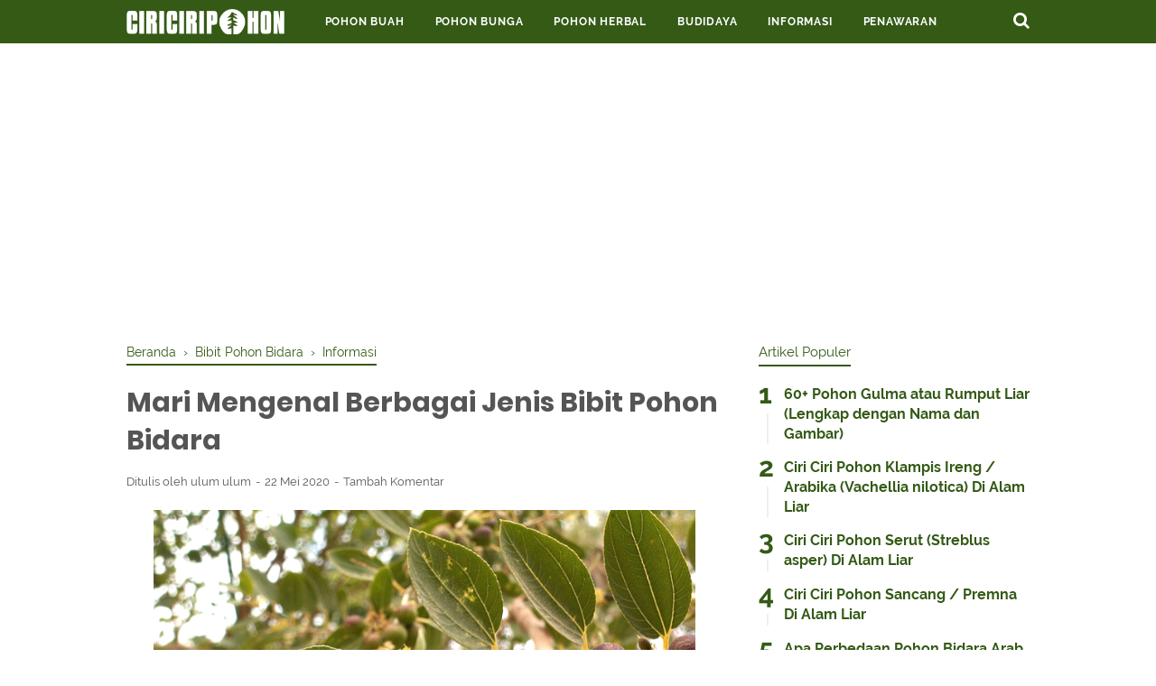

--- FILE ---
content_type: text/html; charset=utf-8
request_url: https://www.google.com/recaptcha/api2/aframe
body_size: 183
content:
<!DOCTYPE HTML><html><head><meta http-equiv="content-type" content="text/html; charset=UTF-8"></head><body><script nonce="_uVvoHeRsBgbAzZwSaxSEg">/** Anti-fraud and anti-abuse applications only. See google.com/recaptcha */ try{var clients={'sodar':'https://pagead2.googlesyndication.com/pagead/sodar?'};window.addEventListener("message",function(a){try{if(a.source===window.parent){var b=JSON.parse(a.data);var c=clients[b['id']];if(c){var d=document.createElement('img');d.src=c+b['params']+'&rc='+(localStorage.getItem("rc::a")?sessionStorage.getItem("rc::b"):"");window.document.body.appendChild(d);sessionStorage.setItem("rc::e",parseInt(sessionStorage.getItem("rc::e")||0)+1);localStorage.setItem("rc::h",'1769174536689');}}}catch(b){}});window.parent.postMessage("_grecaptcha_ready", "*");}catch(b){}</script></body></html>

--- FILE ---
content_type: text/javascript; charset=UTF-8
request_url: https://www.ciriciripohon.com/feeds/posts/summary/-/Bibit%20Pohon%20Bidara?alt=json-in-script&orderby=updated&start-index=1&max-results=8&callback=showRelatedPost
body_size: 5673
content:
// API callback
showRelatedPost({"version":"1.0","encoding":"UTF-8","feed":{"xmlns":"http://www.w3.org/2005/Atom","xmlns$openSearch":"http://a9.com/-/spec/opensearchrss/1.0/","xmlns$blogger":"http://schemas.google.com/blogger/2008","xmlns$georss":"http://www.georss.org/georss","xmlns$gd":"http://schemas.google.com/g/2005","xmlns$thr":"http://purl.org/syndication/thread/1.0","id":{"$t":"tag:blogger.com,1999:blog-4106929264782414321"},"updated":{"$t":"2026-01-19T14:24:44.131+07:00"},"category":[{"term":"Informasi"},{"term":"Pohon Buah"},{"term":"Pohon Bunga"},{"term":"Pohon Ketapang"},{"term":"Aglonema"},{"term":"Bibit Pohon Bidara"},{"term":"Bonsai Beringin"},{"term":"Pohon Bidara"},{"term":"Pupuk NPK"},{"term":"pohon jeruk"},{"term":"pohon tabebuya"},{"term":"Hidroponik"},{"term":"Kacang Arab"},{"term":"Pohon Angsana"},{"term":"Pohon Basil"},{"term":"Pohon Cemara"},{"term":"Pohon Mangga"},{"term":"Pohon Temulawak"},{"term":"pohon apel"},{"term":"pohon pisang"},{"term":"Pohon Gaharu"},{"term":"pohon pinus"},{"term":"Pohon Kaktus"},{"term":"Pohon Jati"},{"term":"pohon waru"},{"term":"Bougenville"},{"term":"Budidaya"},{"term":"Pohon bonsai"},{"term":"pohon pinang"},{"term":"Daun Bidara"},{"term":"Pohon Porang"},{"term":"pohon zaitun"},{"term":"Tanaman Bonsai"},{"term":"manfaat daun bidara"},{"term":"Pohon Maple"},{"term":"Pohon Akasia"},{"term":"Pohon Sakura"},{"term":"pohon kopi"},{"term":"pohon palem"},{"term":"Pupuk Urea"},{"term":"alat-alat bonsai"},{"term":"Bonsai"},{"term":"Tanaman Porang"},{"term":"Pohon Herbal"},{"term":"buah pohon bidara"},{"term":"Wisata Pohon Sakura"},{"term":"manfaat minyak zaitun"},{"term":"Pupuk NPK Mutiara"},{"term":"minyak zaitun"},{"term":"pohon alpukat"},{"term":"Buah Matoa"},{"term":"Pohon kurma"},{"term":"bonsai bougenville"},{"term":"Bonsai Adenium"},{"term":"Festival Bunga Sakura"},{"term":"Pohon Beringin"},{"term":"Pohon Palem Bambu"},{"term":"Tanaman Hias"},{"term":"daun pohon waru"},{"term":"pohon mahoni"},{"term":"tanaman akasia"},{"term":"Bayam"},{"term":"Bonsai Cemara Udang"},{"term":"Bonsai Sakura"},{"term":"Bonsai serut"},{"term":"Bunga Aster"},{"term":"Jahe"},{"term":"Manfaat Bunga Sakura"},{"term":"Manfaat Pohon Gaharu"},{"term":"Manfaat Pupuk NPK"},{"term":"Penawaran"},{"term":"Pohon Kelapa Sawit"},{"term":"Pohon Ketapang Kencana"},{"term":"Pohon Palem Jari"},{"term":"Pohon Palem Raja"},{"term":"Pohon Palem Sikas"},{"term":"Pohon Sengon"},{"term":"Pupuk NPK Phonska"},{"term":"buah zaitun"},{"term":"bunga pohon waru"},{"term":"hama pohon jati"},{"term":"jenis pohon pinang"},{"term":"manfaat pohon palem"},{"term":"perawatan"},{"term":"pohon jati putih"},{"term":"pohon kopi arabika"},{"term":"pohon kopi robusta"},{"term":"pohon palem acai"},{"term":"pohon palem ekor tupai"},{"term":"pohon palem informasi"},{"term":"pohon palem kenari"},{"term":"pohon palem kuning"},{"term":"pohon tanaman akasia"},{"term":"tanaman pinang"},{"term":"Aeroponik"},{"term":"Anggrek"},{"term":"Anggrek Stuberi"},{"term":"Anggur"},{"term":"Anthurium"},{"term":"Aquaponik"},{"term":"Batang Ketapang"},{"term":"Bawang Bombay"},{"term":"Bawang Merah"},{"term":"Bawang Putih"},{"term":"Biji Ketapang"},{"term":"Bonsai Kelapa"},{"term":"Bonsai Mitren"},{"term":"Bonsai azalea"},{"term":"Bonsai bambu"},{"term":"Bonsai flamboyan"},{"term":"Bonsai jambu"},{"term":"Bonsai jeruk"},{"term":"Bonsai sawo"},{"term":"Brokoli"},{"term":"Buah Kelapa Sawit"},{"term":"Buah Palem Kenari"},{"term":"Budidaya Cabai"},{"term":"Budidaya Jeruk"},{"term":"Budidaya Kaktus"},{"term":"Budidaya Nanas"},{"term":"Bunga Anthurium Crystallinum"},{"term":"Bunga Blue Bells"},{"term":"Bunga Bougenville"},{"term":"Bunga Lavender"},{"term":"Bunga Lily"},{"term":"Bunga Lotus"},{"term":"Bunga Matahari"},{"term":"Bunga Peace Lily"},{"term":"Bunga Viola"},{"term":"Bunga Wijaya Kusuma"},{"term":"Cabai"},{"term":"Daun Ketapang"},{"term":"Dracaena Deremensis"},{"term":"Etiolasi"},{"term":"Jenis-jenis Bunga Pengharum Ruangan"},{"term":"Kayu Pohon Angsana"},{"term":"Kedelai"},{"term":"Keladi Hias Red Star"},{"term":"Kurma Thailand"},{"term":"Kurma ajwa"},{"term":"Kurma medjool"},{"term":"Lukisan Sakura"},{"term":"Manfaat Pohon Angsana"},{"term":"Manfaat Pohon Waru"},{"term":"Manfaat daun ketapang"},{"term":"Menanam Sorgum"},{"term":"Museum Bonsai Beringin"},{"term":"Padi"},{"term":"Palem Kenari"},{"term":"Pinus Radiata"},{"term":"Poho Waru"},{"term":"Pohon Akasia Decora"},{"term":"Pohon Damara"},{"term":"Pohon Durian"},{"term":"Pohon Enau"},{"term":"Pohon Gaharu Buaya"},{"term":"Pohon Kaktus Wijaya Kusuma"},{"term":"Pohon Kelap Sawit"},{"term":"Pohon Kersen"},{"term":"Pohon Kopi Liberika"},{"term":"Pohon Natal"},{"term":"Pohon Palem Hijau"},{"term":"Pohon Palem Paris"},{"term":"Pohon Rambutan"},{"term":"Pohon Singkong"},{"term":"Pohon Zaitun Bonsai"},{"term":"Produk Olahan Sakura"},{"term":"Produk Pohon Sakura"},{"term":"Pupuk NPK Nitrophoska"},{"term":"Pupuk NPK Pelangi"},{"term":"Pupuk NPK Phonska Plus"},{"term":"Pupuk NPK Yaramila"},{"term":"Pupuk NPK Zamrud"},{"term":"Rumput Gajah Mini"},{"term":"Sejarah Pohon Mangga"},{"term":"Setek batang bonsai"},{"term":"Sistem Dutch Bucket"},{"term":"Tanaman Akasia Cyclops"},{"term":"Tanaman Akasia Extensa"},{"term":"Tanaman Bawang Merah"},{"term":"Tanaman Bunga Hortensia"},{"term":"Tanaman Labu Parang"},{"term":"Tanaman Sorgum"},{"term":"Tanaman Tembakau"},{"term":"Tanaman Terong"},{"term":"Tanaman Waluh"},{"term":"Teknik DFT"},{"term":"Teknik Drip"},{"term":"Vegetarian"},{"term":"akar pohon waru"},{"term":"akasia brownii"},{"term":"bibit pohon pinang"},{"term":"biji pohon pinang"},{"term":"bonsai pinus"},{"term":"bunga kenop"},{"term":"daun zaitun"},{"term":"hama pohon pinang"},{"term":"jagung"},{"term":"jahe merah"},{"term":"kayu jati belanda"},{"term":"kayu pohon waru"},{"term":"kulit pohon  gaharu"},{"term":"manfaat ketapang"},{"term":"minyak ketapang"},{"term":"penyakit pohon pinang"},{"term":"penyilangan"},{"term":"persebaran pohon pinang"},{"term":"pohon Akasia Golden Wattle"},{"term":"pohon akasia baileyana"},{"term":"pohon akasia brown walattle"},{"term":"pohon akasia planiforns"},{"term":"pohon akasia prominen"},{"term":"pohon beluntas"},{"term":"pohon gaharu angkaras"},{"term":"pohon kayu pinus"},{"term":"pohon kopi geisha"},{"term":"pohon palem Bismarkia Silver"},{"term":"pohon palem bajul"},{"term":"pohon palem kipas"},{"term":"pohon palem merah"},{"term":"pohon palem putri"},{"term":"pohon palem sadeng"},{"term":"pohon sengkawang"},{"term":"pohon waru landak"},{"term":"tanaman Sri Rejeki"},{"term":"tanaman bougenville"},{"term":"temulawak"},{"term":"tumbuhan kantong semar"}],"title":{"type":"text","$t":"Ciriciripohon.com"},"subtitle":{"type":"html","$t":"Ciri Ciri Pohon (CCP) adalah blog yang membahas tentang pohon. Mulai dari informasi, ciri ciri, hingga habitat pohon dimuat dalam artikel yang singkat, padat dan terpercaya."},"link":[{"rel":"http://schemas.google.com/g/2005#feed","type":"application/atom+xml","href":"https:\/\/www.ciriciripohon.com\/feeds\/posts\/summary"},{"rel":"self","type":"application/atom+xml","href":"https:\/\/www.blogger.com\/feeds\/4106929264782414321\/posts\/summary\/-\/Bibit+Pohon+Bidara?alt=json-in-script\u0026max-results=8\u0026orderby=updated"},{"rel":"alternate","type":"text/html","href":"https:\/\/www.ciriciripohon.com\/search\/label\/Bibit%20Pohon%20Bidara"},{"rel":"hub","href":"http://pubsubhubbub.appspot.com/"},{"rel":"next","type":"application/atom+xml","href":"https:\/\/www.blogger.com\/feeds\/4106929264782414321\/posts\/summary\/-\/Bibit+Pohon+Bidara\/-\/Bibit+Pohon+Bidara?alt=json-in-script\u0026start-index=9\u0026max-results=8\u0026orderby=updated"}],"author":[{"name":{"$t":"Sam"},"uri":{"$t":"http:\/\/www.blogger.com\/profile\/11446658879894214927"},"email":{"$t":"noreply@blogger.com"},"gd$image":{"rel":"http://schemas.google.com/g/2005#thumbnail","width":"32","height":"32","src":"\/\/blogger.googleusercontent.com\/img\/b\/R29vZ2xl\/AVvXsEhYyEQFs1JC1QZsWCaX5_dVYYpVesaC6139jrWYz_J7qX4zwzvazvbwOz4jk3ZsKdakFBd21Z8tUfYR7uX0QcHKKNvwSxiyZnSuBWpW8B5NHON_L4065OqXhMaxgyWkgg\/s220\/Ciri+Ciri+Pohon.png"}}],"generator":{"version":"7.00","uri":"http://www.blogger.com","$t":"Blogger"},"openSearch$totalResults":{"$t":"36"},"openSearch$startIndex":{"$t":"1"},"openSearch$itemsPerPage":{"$t":"8"},"entry":[{"id":{"$t":"tag:blogger.com,1999:blog-4106929264782414321.post-817619361082296943"},"published":{"$t":"2020-06-22T09:06:00.000+07:00"},"updated":{"$t":"2020-06-22T09:06:20.033+07:00"},"category":[{"scheme":"http://www.blogger.com/atom/ns#","term":"Bibit Pohon Bidara"},{"scheme":"http://www.blogger.com/atom/ns#","term":"Informasi"}],"title":{"type":"text","$t":"Hama dan Penyakit yang Sering Menyerang Pohon Bidara"},"summary":{"type":"text","$t":"\n\n\nPohon bidara merupakan salah satu tanaman yang memiliki banyak manfaat, mulai dari mengobati penyakit ringan sampai penyakit yang berat. Selain itu, pohon bidara juga sering dimanfaatkan untuk mengusir jin dan setan. Daun dan buah bidara memang mengandung banyak sekali nutrisi yang berguna bagi tubuh.\n\n\n\n\nMenanam pohon bidara juga bisa mengatasi masalah kesehatan mental, seperti mengurangi "},"link":[{"rel":"replies","type":"application/atom+xml","href":"https:\/\/www.ciriciripohon.com\/feeds\/817619361082296943\/comments\/default","title":"Posting Komentar"},{"rel":"replies","type":"text/html","href":"https:\/\/www.ciriciripohon.com\/2020\/06\/Hama-dan-Penyakit-yang-Sering-Menyerang-Pohon-Bidara.html#comment-form","title":"0 Komentar"},{"rel":"edit","type":"application/atom+xml","href":"https:\/\/www.blogger.com\/feeds\/4106929264782414321\/posts\/default\/817619361082296943"},{"rel":"self","type":"application/atom+xml","href":"https:\/\/www.blogger.com\/feeds\/4106929264782414321\/posts\/default\/817619361082296943"},{"rel":"alternate","type":"text/html","href":"https:\/\/www.ciriciripohon.com\/2020\/06\/Hama-dan-Penyakit-yang-Sering-Menyerang-Pohon-Bidara.html","title":"Hama dan Penyakit yang Sering Menyerang Pohon Bidara"}],"author":[{"name":{"$t":"ulum ulum"},"uri":{"$t":"http:\/\/www.blogger.com\/profile\/08046311271444618860"},"email":{"$t":"noreply@blogger.com"},"gd$image":{"rel":"http://schemas.google.com/g/2005#thumbnail","width":"16","height":"16","src":"https:\/\/img1.blogblog.com\/img\/b16-rounded.gif"}}],"media$thumbnail":{"xmlns$media":"http://search.yahoo.com/mrss/","url":"https:\/\/blogger.googleusercontent.com\/img\/b\/R29vZ2xl\/AVvXsEjkm6AfkmH2ne6lgAnpflLwHB6JWrPUr5UKaMzI_Cv5uYb806yBCga5hyjFF93OFIeLI8mCYZm4hYWJCKeH66qDcNP6Py_3kg5sixJyCWclGKuQUVOMyLcDmUrlpMaV9tkQz-uP9aH45v8C\/s72-c-d\/8.png","height":"72","width":"72"},"thr$total":{"$t":"0"}},{"id":{"$t":"tag:blogger.com,1999:blog-4106929264782414321.post-5320098929756632376"},"published":{"$t":"2020-06-22T09:02:00.000+07:00"},"updated":{"$t":"2020-06-22T09:02:12.705+07:00"},"category":[{"scheme":"http://www.blogger.com/atom/ns#","term":"Bibit Pohon Bidara"},{"scheme":"http://www.blogger.com/atom/ns#","term":"Informasi"}],"title":{"type":"text","$t":"Cara Membuat Pestisida Pengusir Ulat Tanah yang Merusak Pohon Bidara"},"summary":{"type":"text","$t":"\n\n\nPohon bidara akan menghasilkan buah dan daun yang memiliki kandungan vitamin A, B, C, E, kalsium, protein, fosfor, kalsium, serta zat gizi lainnya. Pohon bidara juga ampuh untuk mengusir jin dan setan. Penggunaan daun bidara untuk mengusir berbagai macam makhluk halus juga direkomendasikan oleh para ulama.\n\n\n\n\nPerawatan yang benar pada pohon bidara bisa membuat tanaman ini tumbuh subur, tinggi"},"link":[{"rel":"replies","type":"application/atom+xml","href":"https:\/\/www.ciriciripohon.com\/feeds\/5320098929756632376\/comments\/default","title":"Posting Komentar"},{"rel":"replies","type":"text/html","href":"https:\/\/www.ciriciripohon.com\/2020\/06\/Cara-Membuat-Pestisida-Pengusir-Ulat-Tanah-yang-Merusak-Pohon-Bidara.html#comment-form","title":"0 Komentar"},{"rel":"edit","type":"application/atom+xml","href":"https:\/\/www.blogger.com\/feeds\/4106929264782414321\/posts\/default\/5320098929756632376"},{"rel":"self","type":"application/atom+xml","href":"https:\/\/www.blogger.com\/feeds\/4106929264782414321\/posts\/default\/5320098929756632376"},{"rel":"alternate","type":"text/html","href":"https:\/\/www.ciriciripohon.com\/2020\/06\/Cara-Membuat-Pestisida-Pengusir-Ulat-Tanah-yang-Merusak-Pohon-Bidara.html","title":"Cara Membuat Pestisida Pengusir Ulat Tanah yang Merusak Pohon Bidara"}],"author":[{"name":{"$t":"ulum ulum"},"uri":{"$t":"http:\/\/www.blogger.com\/profile\/08046311271444618860"},"email":{"$t":"noreply@blogger.com"},"gd$image":{"rel":"http://schemas.google.com/g/2005#thumbnail","width":"16","height":"16","src":"https:\/\/img1.blogblog.com\/img\/b16-rounded.gif"}}],"media$thumbnail":{"xmlns$media":"http://search.yahoo.com/mrss/","url":"https:\/\/blogger.googleusercontent.com\/img\/b\/R29vZ2xl\/AVvXsEjcud4oJZ1KbOKjgfGQn3SU64OmCcsyzPz8OW-i3Wmu2eerJbT3MV9fNJlfCw7hN6lalUP9DN6O6YuEcx8PY0hnerItje5eBbD5iY7fUb7BJYUzr1fE5jNFWCSw7NYlLokP4bHF9AxyqrG5\/s72-c-d\/8+%25281%2529.png","height":"72","width":"72"},"thr$total":{"$t":"0"}},{"id":{"$t":"tag:blogger.com,1999:blog-4106929264782414321.post-1851328909395266071"},"published":{"$t":"2020-06-22T09:00:00.001+07:00"},"updated":{"$t":"2020-06-22T09:00:34.390+07:00"},"category":[{"scheme":"http://www.blogger.com/atom/ns#","term":"Bibit Pohon Bidara"},{"scheme":"http://www.blogger.com/atom/ns#","term":"Informasi"}],"title":{"type":"text","$t":"Jenis Tanah yang Baik untuk Pohon Bidara"},"summary":{"type":"text","$t":"\n\n\nPohon bidara biasanya tumbuh di daerah yang panas. Anda bisa menemukan pohon bidara dengan mudah di Mesir, Libya, Aljazair, dan beberapa daerah di Indonesia. Tanaman yang berbuah serta berbunga ini juga bisa hidup hingga ketinggian 1.000 meter dari permukaan laut. Tanaman yang satu ini juga hanya memerlukan sedikit air.\n\n\n\n\nPohon bidara memang bisa dengan mudah tumbuh dimana saja. Namun, tetap"},"link":[{"rel":"replies","type":"application/atom+xml","href":"https:\/\/www.ciriciripohon.com\/feeds\/1851328909395266071\/comments\/default","title":"Posting Komentar"},{"rel":"replies","type":"text/html","href":"https:\/\/www.ciriciripohon.com\/2020\/06\/Jenis-Tanah-yang-Baik-untuk-Pohon-Bidara.html#comment-form","title":"0 Komentar"},{"rel":"edit","type":"application/atom+xml","href":"https:\/\/www.blogger.com\/feeds\/4106929264782414321\/posts\/default\/1851328909395266071"},{"rel":"self","type":"application/atom+xml","href":"https:\/\/www.blogger.com\/feeds\/4106929264782414321\/posts\/default\/1851328909395266071"},{"rel":"alternate","type":"text/html","href":"https:\/\/www.ciriciripohon.com\/2020\/06\/Jenis-Tanah-yang-Baik-untuk-Pohon-Bidara.html","title":"Jenis Tanah yang Baik untuk Pohon Bidara"}],"author":[{"name":{"$t":"ulum ulum"},"uri":{"$t":"http:\/\/www.blogger.com\/profile\/08046311271444618860"},"email":{"$t":"noreply@blogger.com"},"gd$image":{"rel":"http://schemas.google.com/g/2005#thumbnail","width":"16","height":"16","src":"https:\/\/img1.blogblog.com\/img\/b16-rounded.gif"}}],"media$thumbnail":{"xmlns$media":"http://search.yahoo.com/mrss/","url":"https:\/\/blogger.googleusercontent.com\/img\/b\/R29vZ2xl\/AVvXsEiPwsKPDYOtEdjU6NbpdDi8E6AbWf6r9h2ATrc8T0Hyv4baK4Y-3QRLRuxddLFQ9sDtdHto69TByZmeUwrKIGmGf9iuJbOJRu5zeui6NVdXG7-hOfUm8QKiu2OqsEja2uOLGG8IrJ9nDbLa\/s72-c-d\/8.png","height":"72","width":"72"},"thr$total":{"$t":"0"}},{"id":{"$t":"tag:blogger.com,1999:blog-4106929264782414321.post-7419638534783426921"},"published":{"$t":"2020-06-22T08:58:00.000+07:00"},"updated":{"$t":"2020-06-22T08:58:44.298+07:00"},"category":[{"scheme":"http://www.blogger.com/atom/ns#","term":"Bibit Pohon Bidara"},{"scheme":"http://www.blogger.com/atom/ns#","term":"Informasi"}],"title":{"type":"text","$t":"Karakteristik Tanah yang Akan Membuat Pohon Bidara Tumbuh Subur  "},"summary":{"type":"text","$t":"\n\n\nSalah satu tanaman yang menjadi favorit masyarakat Indonesia adalah pohon bidara. Tanaman dengan nama latin Ziziphus mauritiana ini bisa menjadi favorit banyak orang karena menjadi menghasilkan buah yang mengandung nutrisi yang sangat baik untuk tubuh. Selain itu, daun dari pohon bidara juga dipercaya bisa mengusir jin dan setan.\n\n\n\n\nPohon bidara juga mudah ditanam karena bisa tumbuh tanpa "},"link":[{"rel":"replies","type":"application/atom+xml","href":"https:\/\/www.ciriciripohon.com\/feeds\/7419638534783426921\/comments\/default","title":"Posting Komentar"},{"rel":"replies","type":"text/html","href":"https:\/\/www.ciriciripohon.com\/2020\/06\/Karakteristik-Tanah-yang-Akan-Membuat-Pohon-Bidara-Tumbuh-Subur.html#comment-form","title":"0 Komentar"},{"rel":"edit","type":"application/atom+xml","href":"https:\/\/www.blogger.com\/feeds\/4106929264782414321\/posts\/default\/7419638534783426921"},{"rel":"self","type":"application/atom+xml","href":"https:\/\/www.blogger.com\/feeds\/4106929264782414321\/posts\/default\/7419638534783426921"},{"rel":"alternate","type":"text/html","href":"https:\/\/www.ciriciripohon.com\/2020\/06\/Karakteristik-Tanah-yang-Akan-Membuat-Pohon-Bidara-Tumbuh-Subur.html","title":"Karakteristik Tanah yang Akan Membuat Pohon Bidara Tumbuh Subur  "}],"author":[{"name":{"$t":"ulum ulum"},"uri":{"$t":"http:\/\/www.blogger.com\/profile\/08046311271444618860"},"email":{"$t":"noreply@blogger.com"},"gd$image":{"rel":"http://schemas.google.com/g/2005#thumbnail","width":"16","height":"16","src":"https:\/\/img1.blogblog.com\/img\/b16-rounded.gif"}}],"media$thumbnail":{"xmlns$media":"http://search.yahoo.com/mrss/","url":"https:\/\/blogger.googleusercontent.com\/img\/b\/R29vZ2xl\/AVvXsEjA9TY2ONJstW2CpeLAdZcGmuwSsJ2Z8oF4VETeF2qWO5hiIWG3sibqvNln1WxL_445W9vkSlUvSSdb2GKG7f55GanZULqm-iD5MmiOa7Izj2pm88Xhdy40m2a-nuJoYyY94rOPbf6df-pU\/s72-c-d\/8+%25281%2529.png","height":"72","width":"72"},"thr$total":{"$t":"0"}},{"id":{"$t":"tag:blogger.com,1999:blog-4106929264782414321.post-1798265256886765480"},"published":{"$t":"2020-06-22T08:57:00.000+07:00"},"updated":{"$t":"2020-06-22T08:57:04.959+07:00"},"category":[{"scheme":"http://www.blogger.com/atom/ns#","term":"Bibit Pohon Bidara"},{"scheme":"http://www.blogger.com/atom/ns#","term":"Informasi"}],"title":{"type":"text","$t":"Pohon Bidara Tidak Akan Tumbuh Bila Ditanam Di Tanah Seperti Ini"},"summary":{"type":"text","$t":"\n\n\nPohon bidara merupakan salah satu tanaman yang paling mudah ditanam dan dirawat. Pohon bidara atau Ziziphus mauritiana memiliki habitat di daerah yang kering dan mampu hidup hingga ketinggian 1.000 meter di atas permukaan laut. Karena terbiasa hidup di daerah yang kering, anda tidak perlu terlalu sering menyiram tanaman ini.\n\n\n\n\nKemudahan merawat pohon bidara bukan itu saja. Anda juga tidak "},"link":[{"rel":"replies","type":"application/atom+xml","href":"https:\/\/www.ciriciripohon.com\/feeds\/1798265256886765480\/comments\/default","title":"Posting Komentar"},{"rel":"replies","type":"text/html","href":"https:\/\/www.ciriciripohon.com\/2020\/06\/Pohon-Bidara-Tidak-Akan-Tumbuh-Bila-Ditanam-Di-Tanah-Seperti-Ini.html#comment-form","title":"0 Komentar"},{"rel":"edit","type":"application/atom+xml","href":"https:\/\/www.blogger.com\/feeds\/4106929264782414321\/posts\/default\/1798265256886765480"},{"rel":"self","type":"application/atom+xml","href":"https:\/\/www.blogger.com\/feeds\/4106929264782414321\/posts\/default\/1798265256886765480"},{"rel":"alternate","type":"text/html","href":"https:\/\/www.ciriciripohon.com\/2020\/06\/Pohon-Bidara-Tidak-Akan-Tumbuh-Bila-Ditanam-Di-Tanah-Seperti-Ini.html","title":"Pohon Bidara Tidak Akan Tumbuh Bila Ditanam Di Tanah Seperti Ini"}],"author":[{"name":{"$t":"ulum ulum"},"uri":{"$t":"http:\/\/www.blogger.com\/profile\/08046311271444618860"},"email":{"$t":"noreply@blogger.com"},"gd$image":{"rel":"http://schemas.google.com/g/2005#thumbnail","width":"16","height":"16","src":"https:\/\/img1.blogblog.com\/img\/b16-rounded.gif"}}],"media$thumbnail":{"xmlns$media":"http://search.yahoo.com/mrss/","url":"https:\/\/blogger.googleusercontent.com\/img\/b\/R29vZ2xl\/AVvXsEg46-HY1aSj2ufdZRjO4wYuUqDHnb5II-ZCSdChK1zqpIXcTPD5dKdwq7dc_ITJ2bB8JNqjIvef4TLcg1NCmXBW2waY6TXSJXJAYrT88kQYOj4J9cYjT2GVv7Y2NGfIaNeSg1tCBbZVtfki\/s72-c-d\/8.png","height":"72","width":"72"},"thr$total":{"$t":"0"}},{"id":{"$t":"tag:blogger.com,1999:blog-4106929264782414321.post-1050793907786126650"},"published":{"$t":"2020-06-22T08:55:00.000+07:00"},"updated":{"$t":"2020-06-22T08:55:07.063+07:00"},"category":[{"scheme":"http://www.blogger.com/atom/ns#","term":"Bibit Pohon Bidara"},{"scheme":"http://www.blogger.com/atom/ns#","term":"Informasi"}],"title":{"type":"text","$t":"Bahan-Bahan yang Bisa Digunakan untuk Mengusir Semut Hitam Pengganggu Pohon Bidara"},"summary":{"type":"text","$t":"\n\n\nPohon bidara merupakan pohon yang berbuah dan berbunga. Pohon dengan nama latin Ziziphus mauritiana ini dapat tumbuh di daerah yang panas dan dataran rendah. Ciri-ciri tanaman ini adalah mampu tumbuh hingga 40 meter, memiliki buah yang mirip buah apel dengan warna hijau hingga kemerahan, daunnya yang berbentuk oval dan lonjong.\n\n\n\n\nKalau anda ingin menanam, cobalah tanam pohon bidara karena "},"link":[{"rel":"replies","type":"application/atom+xml","href":"https:\/\/www.ciriciripohon.com\/feeds\/1050793907786126650\/comments\/default","title":"Posting Komentar"},{"rel":"replies","type":"text/html","href":"https:\/\/www.ciriciripohon.com\/2020\/06\/bahan-bahan-yang-bisa-digunakan-untuk.html#comment-form","title":"0 Komentar"},{"rel":"edit","type":"application/atom+xml","href":"https:\/\/www.blogger.com\/feeds\/4106929264782414321\/posts\/default\/1050793907786126650"},{"rel":"self","type":"application/atom+xml","href":"https:\/\/www.blogger.com\/feeds\/4106929264782414321\/posts\/default\/1050793907786126650"},{"rel":"alternate","type":"text/html","href":"https:\/\/www.ciriciripohon.com\/2020\/06\/bahan-bahan-yang-bisa-digunakan-untuk.html","title":"Bahan-Bahan yang Bisa Digunakan untuk Mengusir Semut Hitam Pengganggu Pohon Bidara"}],"author":[{"name":{"$t":"ulum ulum"},"uri":{"$t":"http:\/\/www.blogger.com\/profile\/08046311271444618860"},"email":{"$t":"noreply@blogger.com"},"gd$image":{"rel":"http://schemas.google.com/g/2005#thumbnail","width":"16","height":"16","src":"https:\/\/img1.blogblog.com\/img\/b16-rounded.gif"}}],"media$thumbnail":{"xmlns$media":"http://search.yahoo.com/mrss/","url":"https:\/\/blogger.googleusercontent.com\/img\/b\/R29vZ2xl\/AVvXsEj9u2BQ3GNvh1d_SwZBZoBWuX5t5DrP7GxiveOTtQYmV1tlqjEi29gPUhjfjvXxvKreNf7pSsDK-Tl8oMz8jvfGLeWfOXyC42s6z2lwCWjE5Yx4ZQsb7BN5_-V_Y7piI2ySvpAtGQ3qSCi-\/s72-c-d\/8+%25281%2529.png","height":"72","width":"72"},"thr$total":{"$t":"0"}},{"id":{"$t":"tag:blogger.com,1999:blog-4106929264782414321.post-4189585063018458572"},"published":{"$t":"2020-06-03T09:21:00.000+07:00"},"updated":{"$t":"2020-06-03T09:21:58.632+07:00"},"category":[{"scheme":"http://www.blogger.com/atom/ns#","term":"Bibit Pohon Bidara"},{"scheme":"http://www.blogger.com/atom/ns#","term":"Informasi"}],"title":{"type":"text","$t":"Berbagai Jenis Pupuk Organik Terbaik Untuk Bibit Pohon Bidara"},"summary":{"type":"text","$t":"\n\n\nBibit pohon bidara merupakan tanaman yang tumbuh di tanah yang gersang, seperti negara Mesir, Aljazair, dan Libia. Namun, kini anda dapat menemukan bibit pohon bidara dimana saja. Karena tumbuh di tanah yang gersang, tanaman ini dapat dengan mudah dirawat. Tanpa perawatan yang baik, pohon bidara tetap bisa tumbuh.\n\n\n\n\nWalau tetap tumbuh, tetapi bibit pohon bidara yang tidak mendapat perawatan "},"link":[{"rel":"replies","type":"application/atom+xml","href":"https:\/\/www.ciriciripohon.com\/feeds\/4189585063018458572\/comments\/default","title":"Posting Komentar"},{"rel":"replies","type":"text/html","href":"https:\/\/www.ciriciripohon.com\/2020\/06\/Berbagai-Jenis-Pupuk-Organik-Terbaik-Untuk-Bibit-Pohon-Bidara.html#comment-form","title":"0 Komentar"},{"rel":"edit","type":"application/atom+xml","href":"https:\/\/www.blogger.com\/feeds\/4106929264782414321\/posts\/default\/4189585063018458572"},{"rel":"self","type":"application/atom+xml","href":"https:\/\/www.blogger.com\/feeds\/4106929264782414321\/posts\/default\/4189585063018458572"},{"rel":"alternate","type":"text/html","href":"https:\/\/www.ciriciripohon.com\/2020\/06\/Berbagai-Jenis-Pupuk-Organik-Terbaik-Untuk-Bibit-Pohon-Bidara.html","title":"Berbagai Jenis Pupuk Organik Terbaik Untuk Bibit Pohon Bidara"}],"author":[{"name":{"$t":"ulum ulum"},"uri":{"$t":"http:\/\/www.blogger.com\/profile\/08046311271444618860"},"email":{"$t":"noreply@blogger.com"},"gd$image":{"rel":"http://schemas.google.com/g/2005#thumbnail","width":"16","height":"16","src":"https:\/\/img1.blogblog.com\/img\/b16-rounded.gif"}}],"media$thumbnail":{"xmlns$media":"http://search.yahoo.com/mrss/","url":"https:\/\/blogger.googleusercontent.com\/img\/b\/R29vZ2xl\/AVvXsEggOjFi0vmXX3aeOT8_KTvLpFIKJcQxIclyOKOMA378bFfEdwzFDzK_sHTxNJk_9oFvONMRiTOtmQ1d2Wp27pL_S2TW9rFuyiiim5x2aTQLsxVgnOGin1c_-XQb7DF0L0F4ZFiayFRZ2Pb8\/s72-c-d\/8+%25281%2529.png","height":"72","width":"72"},"thr$total":{"$t":"0"}},{"id":{"$t":"tag:blogger.com,1999:blog-4106929264782414321.post-5398865208162483687"},"published":{"$t":"2020-06-03T09:19:00.000+07:00"},"updated":{"$t":"2020-06-03T09:19:25.183+07:00"},"category":[{"scheme":"http://www.blogger.com/atom/ns#","term":"Bibit Pohon Bidara"},{"scheme":"http://www.blogger.com/atom/ns#","term":"Informasi"}],"title":{"type":"text","$t":"Cara Mengetahui Pupuk yang Berkualitas Untuk Bibit Pohon Bidara"},"summary":{"type":"text","$t":"\n\nHampir semua tumbuhan membutuhkan bantuan pupuk agar bisa tumbuh dengan sehat, begitu juga dengan bibit pohon bidara. Agar menghasilkan buah yang berkualitas serta daun yang lebat, bibit pohon bidara membutuhkan pupuk. Namun, tidak semua pupuk akan cocok untuk tanaman ini.\n\n\n\n\nMakanya, anda harus teliti memilih pupuk yang akan digunakan untuk kepada bibit pohon bidara. Ada dua jenis pupuk yang "},"link":[{"rel":"replies","type":"application/atom+xml","href":"https:\/\/www.ciriciripohon.com\/feeds\/5398865208162483687\/comments\/default","title":"Posting Komentar"},{"rel":"replies","type":"text/html","href":"https:\/\/www.ciriciripohon.com\/2020\/06\/Cara-Mengetahui-Pupuk-yang-Berkualitas-Untuk-Bibit-Pohon-Bidara.html#comment-form","title":"0 Komentar"},{"rel":"edit","type":"application/atom+xml","href":"https:\/\/www.blogger.com\/feeds\/4106929264782414321\/posts\/default\/5398865208162483687"},{"rel":"self","type":"application/atom+xml","href":"https:\/\/www.blogger.com\/feeds\/4106929264782414321\/posts\/default\/5398865208162483687"},{"rel":"alternate","type":"text/html","href":"https:\/\/www.ciriciripohon.com\/2020\/06\/Cara-Mengetahui-Pupuk-yang-Berkualitas-Untuk-Bibit-Pohon-Bidara.html","title":"Cara Mengetahui Pupuk yang Berkualitas Untuk Bibit Pohon Bidara"}],"author":[{"name":{"$t":"ulum ulum"},"uri":{"$t":"http:\/\/www.blogger.com\/profile\/08046311271444618860"},"email":{"$t":"noreply@blogger.com"},"gd$image":{"rel":"http://schemas.google.com/g/2005#thumbnail","width":"16","height":"16","src":"https:\/\/img1.blogblog.com\/img\/b16-rounded.gif"}}],"media$thumbnail":{"xmlns$media":"http://search.yahoo.com/mrss/","url":"https:\/\/blogger.googleusercontent.com\/img\/b\/R29vZ2xl\/AVvXsEhcfQsNTUzZfHGqRrVDT96MJ8a6y-AqTer1wPdNfeROEBuBzr4ULP0ETIBwVRAzts28Feu8JsphCDVI8AEK3K7hI6ze7dFl31r2PgLO79LsLPSFNRzi7hzKOpmLk1wi-5ULBNz019yOeSvH\/s72-c-d\/Ciri+Ciri+Pohon+Bougenville+Bambino+Majik+%25281%2529.png","height":"72","width":"72"},"thr$total":{"$t":"0"}}]}});

--- FILE ---
content_type: text/javascript; charset=UTF-8
request_url: https://www.ciriciripohon.com/feeds/posts/summary/-/Bibit%20Pohon%20Bidara?alt=json-in-script&orderby=updated&max-results=0&callback=randomRelatedIndex
body_size: 2173
content:
// API callback
randomRelatedIndex({"version":"1.0","encoding":"UTF-8","feed":{"xmlns":"http://www.w3.org/2005/Atom","xmlns$openSearch":"http://a9.com/-/spec/opensearchrss/1.0/","xmlns$blogger":"http://schemas.google.com/blogger/2008","xmlns$georss":"http://www.georss.org/georss","xmlns$gd":"http://schemas.google.com/g/2005","xmlns$thr":"http://purl.org/syndication/thread/1.0","id":{"$t":"tag:blogger.com,1999:blog-4106929264782414321"},"updated":{"$t":"2026-01-19T14:24:44.131+07:00"},"category":[{"term":"Informasi"},{"term":"Pohon Buah"},{"term":"Pohon Bunga"},{"term":"Pohon Ketapang"},{"term":"Aglonema"},{"term":"Bibit Pohon Bidara"},{"term":"Bonsai Beringin"},{"term":"Pohon Bidara"},{"term":"Pupuk NPK"},{"term":"pohon jeruk"},{"term":"pohon tabebuya"},{"term":"Hidroponik"},{"term":"Kacang Arab"},{"term":"Pohon Angsana"},{"term":"Pohon Basil"},{"term":"Pohon Cemara"},{"term":"Pohon Mangga"},{"term":"Pohon Temulawak"},{"term":"pohon apel"},{"term":"pohon pisang"},{"term":"Pohon Gaharu"},{"term":"pohon pinus"},{"term":"Pohon Kaktus"},{"term":"Pohon Jati"},{"term":"pohon waru"},{"term":"Bougenville"},{"term":"Budidaya"},{"term":"Pohon bonsai"},{"term":"pohon pinang"},{"term":"Daun Bidara"},{"term":"Pohon Porang"},{"term":"pohon zaitun"},{"term":"Tanaman Bonsai"},{"term":"manfaat daun bidara"},{"term":"Pohon Maple"},{"term":"Pohon Akasia"},{"term":"Pohon Sakura"},{"term":"pohon kopi"},{"term":"pohon palem"},{"term":"Pupuk Urea"},{"term":"alat-alat bonsai"},{"term":"Bonsai"},{"term":"Tanaman Porang"},{"term":"Pohon Herbal"},{"term":"buah pohon bidara"},{"term":"Wisata Pohon Sakura"},{"term":"manfaat minyak zaitun"},{"term":"Pupuk NPK Mutiara"},{"term":"minyak zaitun"},{"term":"pohon alpukat"},{"term":"Buah Matoa"},{"term":"Pohon kurma"},{"term":"bonsai bougenville"},{"term":"Bonsai Adenium"},{"term":"Festival Bunga Sakura"},{"term":"Pohon Beringin"},{"term":"Pohon Palem Bambu"},{"term":"Tanaman Hias"},{"term":"daun pohon waru"},{"term":"pohon mahoni"},{"term":"tanaman akasia"},{"term":"Bayam"},{"term":"Bonsai Cemara Udang"},{"term":"Bonsai Sakura"},{"term":"Bonsai serut"},{"term":"Bunga Aster"},{"term":"Jahe"},{"term":"Manfaat Bunga Sakura"},{"term":"Manfaat Pohon Gaharu"},{"term":"Manfaat Pupuk NPK"},{"term":"Penawaran"},{"term":"Pohon Kelapa Sawit"},{"term":"Pohon Ketapang Kencana"},{"term":"Pohon Palem Jari"},{"term":"Pohon Palem Raja"},{"term":"Pohon Palem Sikas"},{"term":"Pohon Sengon"},{"term":"Pupuk NPK Phonska"},{"term":"buah zaitun"},{"term":"bunga pohon waru"},{"term":"hama pohon jati"},{"term":"jenis pohon pinang"},{"term":"manfaat pohon palem"},{"term":"perawatan"},{"term":"pohon jati putih"},{"term":"pohon kopi arabika"},{"term":"pohon kopi robusta"},{"term":"pohon palem acai"},{"term":"pohon palem ekor tupai"},{"term":"pohon palem informasi"},{"term":"pohon palem kenari"},{"term":"pohon palem kuning"},{"term":"pohon tanaman akasia"},{"term":"tanaman pinang"},{"term":"Aeroponik"},{"term":"Anggrek"},{"term":"Anggrek Stuberi"},{"term":"Anggur"},{"term":"Anthurium"},{"term":"Aquaponik"},{"term":"Batang Ketapang"},{"term":"Bawang Bombay"},{"term":"Bawang Merah"},{"term":"Bawang Putih"},{"term":"Biji Ketapang"},{"term":"Bonsai Kelapa"},{"term":"Bonsai Mitren"},{"term":"Bonsai azalea"},{"term":"Bonsai bambu"},{"term":"Bonsai flamboyan"},{"term":"Bonsai jambu"},{"term":"Bonsai jeruk"},{"term":"Bonsai sawo"},{"term":"Brokoli"},{"term":"Buah Kelapa Sawit"},{"term":"Buah Palem Kenari"},{"term":"Budidaya Cabai"},{"term":"Budidaya Jeruk"},{"term":"Budidaya Kaktus"},{"term":"Budidaya Nanas"},{"term":"Bunga Anthurium Crystallinum"},{"term":"Bunga Blue Bells"},{"term":"Bunga Bougenville"},{"term":"Bunga Lavender"},{"term":"Bunga Lily"},{"term":"Bunga Lotus"},{"term":"Bunga Matahari"},{"term":"Bunga Peace Lily"},{"term":"Bunga Viola"},{"term":"Bunga Wijaya Kusuma"},{"term":"Cabai"},{"term":"Daun Ketapang"},{"term":"Dracaena Deremensis"},{"term":"Etiolasi"},{"term":"Jenis-jenis Bunga Pengharum Ruangan"},{"term":"Kayu Pohon Angsana"},{"term":"Kedelai"},{"term":"Keladi Hias Red Star"},{"term":"Kurma Thailand"},{"term":"Kurma ajwa"},{"term":"Kurma medjool"},{"term":"Lukisan Sakura"},{"term":"Manfaat Pohon Angsana"},{"term":"Manfaat Pohon Waru"},{"term":"Manfaat daun ketapang"},{"term":"Menanam Sorgum"},{"term":"Museum Bonsai Beringin"},{"term":"Padi"},{"term":"Palem Kenari"},{"term":"Pinus Radiata"},{"term":"Poho Waru"},{"term":"Pohon Akasia Decora"},{"term":"Pohon Damara"},{"term":"Pohon Durian"},{"term":"Pohon Enau"},{"term":"Pohon Gaharu Buaya"},{"term":"Pohon Kaktus Wijaya Kusuma"},{"term":"Pohon Kelap Sawit"},{"term":"Pohon Kersen"},{"term":"Pohon Kopi Liberika"},{"term":"Pohon Natal"},{"term":"Pohon Palem Hijau"},{"term":"Pohon Palem Paris"},{"term":"Pohon Rambutan"},{"term":"Pohon Singkong"},{"term":"Pohon Zaitun Bonsai"},{"term":"Produk Olahan Sakura"},{"term":"Produk Pohon Sakura"},{"term":"Pupuk NPK Nitrophoska"},{"term":"Pupuk NPK Pelangi"},{"term":"Pupuk NPK Phonska Plus"},{"term":"Pupuk NPK Yaramila"},{"term":"Pupuk NPK Zamrud"},{"term":"Rumput Gajah Mini"},{"term":"Sejarah Pohon Mangga"},{"term":"Setek batang bonsai"},{"term":"Sistem Dutch Bucket"},{"term":"Tanaman Akasia Cyclops"},{"term":"Tanaman Akasia Extensa"},{"term":"Tanaman Bawang Merah"},{"term":"Tanaman Bunga Hortensia"},{"term":"Tanaman Labu Parang"},{"term":"Tanaman Sorgum"},{"term":"Tanaman Tembakau"},{"term":"Tanaman Terong"},{"term":"Tanaman Waluh"},{"term":"Teknik DFT"},{"term":"Teknik Drip"},{"term":"Vegetarian"},{"term":"akar pohon waru"},{"term":"akasia brownii"},{"term":"bibit pohon pinang"},{"term":"biji pohon pinang"},{"term":"bonsai pinus"},{"term":"bunga kenop"},{"term":"daun zaitun"},{"term":"hama pohon pinang"},{"term":"jagung"},{"term":"jahe merah"},{"term":"kayu jati belanda"},{"term":"kayu pohon waru"},{"term":"kulit pohon  gaharu"},{"term":"manfaat ketapang"},{"term":"minyak ketapang"},{"term":"penyakit pohon pinang"},{"term":"penyilangan"},{"term":"persebaran pohon pinang"},{"term":"pohon Akasia Golden Wattle"},{"term":"pohon akasia baileyana"},{"term":"pohon akasia brown walattle"},{"term":"pohon akasia planiforns"},{"term":"pohon akasia prominen"},{"term":"pohon beluntas"},{"term":"pohon gaharu angkaras"},{"term":"pohon kayu pinus"},{"term":"pohon kopi geisha"},{"term":"pohon palem Bismarkia Silver"},{"term":"pohon palem bajul"},{"term":"pohon palem kipas"},{"term":"pohon palem merah"},{"term":"pohon palem putri"},{"term":"pohon palem sadeng"},{"term":"pohon sengkawang"},{"term":"pohon waru landak"},{"term":"tanaman Sri Rejeki"},{"term":"tanaman bougenville"},{"term":"temulawak"},{"term":"tumbuhan kantong semar"}],"title":{"type":"text","$t":"Ciriciripohon.com"},"subtitle":{"type":"html","$t":"Ciri Ciri Pohon (CCP) adalah blog yang membahas tentang pohon. Mulai dari informasi, ciri ciri, hingga habitat pohon dimuat dalam artikel yang singkat, padat dan terpercaya."},"link":[{"rel":"http://schemas.google.com/g/2005#feed","type":"application/atom+xml","href":"https:\/\/www.ciriciripohon.com\/feeds\/posts\/summary"},{"rel":"self","type":"application/atom+xml","href":"https:\/\/www.blogger.com\/feeds\/4106929264782414321\/posts\/summary\/-\/Bibit+Pohon+Bidara?alt=json-in-script\u0026max-results=0\u0026orderby=updated"},{"rel":"alternate","type":"text/html","href":"https:\/\/www.ciriciripohon.com\/search\/label\/Bibit%20Pohon%20Bidara"},{"rel":"hub","href":"http://pubsubhubbub.appspot.com/"}],"author":[{"name":{"$t":"Sam"},"uri":{"$t":"http:\/\/www.blogger.com\/profile\/11446658879894214927"},"email":{"$t":"noreply@blogger.com"},"gd$image":{"rel":"http://schemas.google.com/g/2005#thumbnail","width":"32","height":"32","src":"\/\/blogger.googleusercontent.com\/img\/b\/R29vZ2xl\/AVvXsEhYyEQFs1JC1QZsWCaX5_dVYYpVesaC6139jrWYz_J7qX4zwzvazvbwOz4jk3ZsKdakFBd21Z8tUfYR7uX0QcHKKNvwSxiyZnSuBWpW8B5NHON_L4065OqXhMaxgyWkgg\/s220\/Ciri+Ciri+Pohon.png"}}],"generator":{"version":"7.00","uri":"http://www.blogger.com","$t":"Blogger"},"openSearch$totalResults":{"$t":"36"},"openSearch$startIndex":{"$t":"1"},"openSearch$itemsPerPage":{"$t":"0"}}});

--- FILE ---
content_type: text/javascript; charset=UTF-8
request_url: https://www.ciriciripohon.com/feeds/posts/default/-/Bibit%20Pohon%20Bidara?alt=json-in-script&callback=bacajuga&max-results=7
body_size: 20054
content:
// API callback
bacajuga({"version":"1.0","encoding":"UTF-8","feed":{"xmlns":"http://www.w3.org/2005/Atom","xmlns$openSearch":"http://a9.com/-/spec/opensearchrss/1.0/","xmlns$blogger":"http://schemas.google.com/blogger/2008","xmlns$georss":"http://www.georss.org/georss","xmlns$gd":"http://schemas.google.com/g/2005","xmlns$thr":"http://purl.org/syndication/thread/1.0","id":{"$t":"tag:blogger.com,1999:blog-4106929264782414321"},"updated":{"$t":"2026-01-19T14:24:44.131+07:00"},"category":[{"term":"Informasi"},{"term":"Pohon Buah"},{"term":"Pohon Bunga"},{"term":"Pohon Ketapang"},{"term":"Aglonema"},{"term":"Bibit Pohon Bidara"},{"term":"Bonsai Beringin"},{"term":"Pohon Bidara"},{"term":"Pupuk NPK"},{"term":"pohon jeruk"},{"term":"pohon tabebuya"},{"term":"Hidroponik"},{"term":"Kacang Arab"},{"term":"Pohon Angsana"},{"term":"Pohon Basil"},{"term":"Pohon Cemara"},{"term":"Pohon Mangga"},{"term":"Pohon Temulawak"},{"term":"pohon apel"},{"term":"pohon pisang"},{"term":"Pohon Gaharu"},{"term":"pohon pinus"},{"term":"Pohon Kaktus"},{"term":"Pohon Jati"},{"term":"pohon waru"},{"term":"Bougenville"},{"term":"Budidaya"},{"term":"Pohon bonsai"},{"term":"pohon pinang"},{"term":"Daun Bidara"},{"term":"Pohon Porang"},{"term":"pohon zaitun"},{"term":"Tanaman Bonsai"},{"term":"manfaat daun bidara"},{"term":"Pohon Maple"},{"term":"Pohon Akasia"},{"term":"Pohon Sakura"},{"term":"pohon kopi"},{"term":"pohon palem"},{"term":"Pupuk Urea"},{"term":"alat-alat bonsai"},{"term":"Bonsai"},{"term":"Tanaman Porang"},{"term":"Pohon Herbal"},{"term":"buah pohon bidara"},{"term":"Wisata Pohon Sakura"},{"term":"manfaat minyak zaitun"},{"term":"Pupuk NPK Mutiara"},{"term":"minyak zaitun"},{"term":"pohon alpukat"},{"term":"Buah Matoa"},{"term":"Pohon kurma"},{"term":"bonsai bougenville"},{"term":"Bonsai Adenium"},{"term":"Festival Bunga Sakura"},{"term":"Pohon Beringin"},{"term":"Pohon Palem Bambu"},{"term":"Tanaman Hias"},{"term":"daun pohon waru"},{"term":"pohon mahoni"},{"term":"tanaman akasia"},{"term":"Bayam"},{"term":"Bonsai Cemara Udang"},{"term":"Bonsai Sakura"},{"term":"Bonsai serut"},{"term":"Bunga Aster"},{"term":"Jahe"},{"term":"Manfaat Bunga Sakura"},{"term":"Manfaat Pohon Gaharu"},{"term":"Manfaat Pupuk NPK"},{"term":"Penawaran"},{"term":"Pohon Kelapa Sawit"},{"term":"Pohon Ketapang Kencana"},{"term":"Pohon Palem Jari"},{"term":"Pohon Palem Raja"},{"term":"Pohon Palem Sikas"},{"term":"Pohon Sengon"},{"term":"Pupuk NPK Phonska"},{"term":"buah zaitun"},{"term":"bunga pohon waru"},{"term":"hama pohon jati"},{"term":"jenis pohon pinang"},{"term":"manfaat pohon palem"},{"term":"perawatan"},{"term":"pohon jati putih"},{"term":"pohon kopi arabika"},{"term":"pohon kopi robusta"},{"term":"pohon palem acai"},{"term":"pohon palem ekor tupai"},{"term":"pohon palem informasi"},{"term":"pohon palem kenari"},{"term":"pohon palem kuning"},{"term":"pohon tanaman akasia"},{"term":"tanaman pinang"},{"term":"Aeroponik"},{"term":"Anggrek"},{"term":"Anggrek Stuberi"},{"term":"Anggur"},{"term":"Anthurium"},{"term":"Aquaponik"},{"term":"Batang Ketapang"},{"term":"Bawang Bombay"},{"term":"Bawang Merah"},{"term":"Bawang Putih"},{"term":"Biji Ketapang"},{"term":"Bonsai Kelapa"},{"term":"Bonsai Mitren"},{"term":"Bonsai azalea"},{"term":"Bonsai bambu"},{"term":"Bonsai flamboyan"},{"term":"Bonsai jambu"},{"term":"Bonsai jeruk"},{"term":"Bonsai sawo"},{"term":"Brokoli"},{"term":"Buah Kelapa Sawit"},{"term":"Buah Palem Kenari"},{"term":"Budidaya Cabai"},{"term":"Budidaya Jeruk"},{"term":"Budidaya Kaktus"},{"term":"Budidaya Nanas"},{"term":"Bunga Anthurium Crystallinum"},{"term":"Bunga Blue Bells"},{"term":"Bunga Bougenville"},{"term":"Bunga Lavender"},{"term":"Bunga Lily"},{"term":"Bunga Lotus"},{"term":"Bunga Matahari"},{"term":"Bunga Peace Lily"},{"term":"Bunga Viola"},{"term":"Bunga Wijaya Kusuma"},{"term":"Cabai"},{"term":"Daun Ketapang"},{"term":"Dracaena Deremensis"},{"term":"Etiolasi"},{"term":"Jenis-jenis Bunga Pengharum Ruangan"},{"term":"Kayu Pohon Angsana"},{"term":"Kedelai"},{"term":"Keladi Hias Red Star"},{"term":"Kurma Thailand"},{"term":"Kurma ajwa"},{"term":"Kurma medjool"},{"term":"Lukisan Sakura"},{"term":"Manfaat Pohon Angsana"},{"term":"Manfaat Pohon Waru"},{"term":"Manfaat daun ketapang"},{"term":"Menanam Sorgum"},{"term":"Museum Bonsai Beringin"},{"term":"Padi"},{"term":"Palem Kenari"},{"term":"Pinus Radiata"},{"term":"Poho Waru"},{"term":"Pohon Akasia Decora"},{"term":"Pohon Damara"},{"term":"Pohon Durian"},{"term":"Pohon Enau"},{"term":"Pohon Gaharu Buaya"},{"term":"Pohon Kaktus Wijaya Kusuma"},{"term":"Pohon Kelap Sawit"},{"term":"Pohon Kersen"},{"term":"Pohon Kopi Liberika"},{"term":"Pohon Natal"},{"term":"Pohon Palem Hijau"},{"term":"Pohon Palem Paris"},{"term":"Pohon Rambutan"},{"term":"Pohon Singkong"},{"term":"Pohon Zaitun Bonsai"},{"term":"Produk Olahan Sakura"},{"term":"Produk Pohon Sakura"},{"term":"Pupuk NPK Nitrophoska"},{"term":"Pupuk NPK Pelangi"},{"term":"Pupuk NPK Phonska Plus"},{"term":"Pupuk NPK Yaramila"},{"term":"Pupuk NPK Zamrud"},{"term":"Rumput Gajah Mini"},{"term":"Sejarah Pohon Mangga"},{"term":"Setek batang bonsai"},{"term":"Sistem Dutch Bucket"},{"term":"Tanaman Akasia Cyclops"},{"term":"Tanaman Akasia Extensa"},{"term":"Tanaman Bawang Merah"},{"term":"Tanaman Bunga Hortensia"},{"term":"Tanaman Labu Parang"},{"term":"Tanaman Sorgum"},{"term":"Tanaman Tembakau"},{"term":"Tanaman Terong"},{"term":"Tanaman Waluh"},{"term":"Teknik DFT"},{"term":"Teknik Drip"},{"term":"Vegetarian"},{"term":"akar pohon waru"},{"term":"akasia brownii"},{"term":"bibit pohon pinang"},{"term":"biji pohon pinang"},{"term":"bonsai pinus"},{"term":"bunga kenop"},{"term":"daun zaitun"},{"term":"hama pohon pinang"},{"term":"jagung"},{"term":"jahe merah"},{"term":"kayu jati belanda"},{"term":"kayu pohon waru"},{"term":"kulit pohon  gaharu"},{"term":"manfaat ketapang"},{"term":"minyak ketapang"},{"term":"penyakit pohon pinang"},{"term":"penyilangan"},{"term":"persebaran pohon pinang"},{"term":"pohon Akasia Golden Wattle"},{"term":"pohon akasia baileyana"},{"term":"pohon akasia brown walattle"},{"term":"pohon akasia planiforns"},{"term":"pohon akasia prominen"},{"term":"pohon beluntas"},{"term":"pohon gaharu angkaras"},{"term":"pohon kayu pinus"},{"term":"pohon kopi geisha"},{"term":"pohon palem Bismarkia Silver"},{"term":"pohon palem bajul"},{"term":"pohon palem kipas"},{"term":"pohon palem merah"},{"term":"pohon palem putri"},{"term":"pohon palem sadeng"},{"term":"pohon sengkawang"},{"term":"pohon waru landak"},{"term":"tanaman Sri Rejeki"},{"term":"tanaman bougenville"},{"term":"temulawak"},{"term":"tumbuhan kantong semar"}],"title":{"type":"text","$t":"Ciriciripohon.com"},"subtitle":{"type":"html","$t":"Ciri Ciri Pohon (CCP) adalah blog yang membahas tentang pohon. Mulai dari informasi, ciri ciri, hingga habitat pohon dimuat dalam artikel yang singkat, padat dan terpercaya."},"link":[{"rel":"http://schemas.google.com/g/2005#feed","type":"application/atom+xml","href":"https:\/\/www.ciriciripohon.com\/feeds\/posts\/default"},{"rel":"self","type":"application/atom+xml","href":"https:\/\/www.blogger.com\/feeds\/4106929264782414321\/posts\/default\/-\/Bibit+Pohon+Bidara?alt=json-in-script\u0026max-results=7"},{"rel":"alternate","type":"text/html","href":"https:\/\/www.ciriciripohon.com\/search\/label\/Bibit%20Pohon%20Bidara"},{"rel":"hub","href":"http://pubsubhubbub.appspot.com/"},{"rel":"next","type":"application/atom+xml","href":"https:\/\/www.blogger.com\/feeds\/4106929264782414321\/posts\/default\/-\/Bibit+Pohon+Bidara\/-\/Bibit+Pohon+Bidara?alt=json-in-script\u0026start-index=8\u0026max-results=7"}],"author":[{"name":{"$t":"Sam"},"uri":{"$t":"http:\/\/www.blogger.com\/profile\/11446658879894214927"},"email":{"$t":"noreply@blogger.com"},"gd$image":{"rel":"http://schemas.google.com/g/2005#thumbnail","width":"32","height":"32","src":"\/\/blogger.googleusercontent.com\/img\/b\/R29vZ2xl\/AVvXsEhYyEQFs1JC1QZsWCaX5_dVYYpVesaC6139jrWYz_J7qX4zwzvazvbwOz4jk3ZsKdakFBd21Z8tUfYR7uX0QcHKKNvwSxiyZnSuBWpW8B5NHON_L4065OqXhMaxgyWkgg\/s220\/Ciri+Ciri+Pohon.png"}}],"generator":{"version":"7.00","uri":"http://www.blogger.com","$t":"Blogger"},"openSearch$totalResults":{"$t":"36"},"openSearch$startIndex":{"$t":"1"},"openSearch$itemsPerPage":{"$t":"7"},"entry":[{"id":{"$t":"tag:blogger.com,1999:blog-4106929264782414321.post-817619361082296943"},"published":{"$t":"2020-06-22T09:06:00.000+07:00"},"updated":{"$t":"2020-06-22T09:06:20.033+07:00"},"category":[{"scheme":"http://www.blogger.com/atom/ns#","term":"Bibit Pohon Bidara"},{"scheme":"http://www.blogger.com/atom/ns#","term":"Informasi"}],"title":{"type":"text","$t":"Hama dan Penyakit yang Sering Menyerang Pohon Bidara"},"content":{"type":"html","$t":"\u003Cdiv class=\"separator\" style=\"clear: both; text-align: center;\"\u003E\n\u003Ca href=\"https:\/\/blogger.googleusercontent.com\/img\/b\/R29vZ2xl\/AVvXsEjkm6AfkmH2ne6lgAnpflLwHB6JWrPUr5UKaMzI_Cv5uYb806yBCga5hyjFF93OFIeLI8mCYZm4hYWJCKeH66qDcNP6Py_3kg5sixJyCWclGKuQUVOMyLcDmUrlpMaV9tkQz-uP9aH45v8C\/s600\/8.png\" imageanchor=\"1\" style=\"margin-left: 1em; margin-right: 1em;\"\u003E\u003Cimg alt=\"Pohon Bidara\" border=\"0\" data-original-height=\"315\" data-original-width=\"600\" src=\"https:\/\/blogger.googleusercontent.com\/img\/b\/R29vZ2xl\/AVvXsEjkm6AfkmH2ne6lgAnpflLwHB6JWrPUr5UKaMzI_Cv5uYb806yBCga5hyjFF93OFIeLI8mCYZm4hYWJCKeH66qDcNP6Py_3kg5sixJyCWclGKuQUVOMyLcDmUrlpMaV9tkQz-uP9aH45v8C\/d\/8.png\" title=\"Pohon Bidara\" \/\u003E\u003C\/a\u003E\u003C\/div\u003E\n\u003Cbr \/\u003E\nPohon bidara merupakan salah satu tanaman yang memiliki banyak manfaat, mulai dari mengobati penyakit ringan sampai penyakit yang berat. Selain itu, pohon bidara juga sering dimanfaatkan untuk mengusir jin dan setan. Daun dan buah bidara memang mengandung banyak sekali nutrisi yang berguna bagi tubuh.\u003Cbr \/\u003E\n\u003Cdiv\u003E\n\u003Cbr \/\u003E\n\u003Ca name='more'\u003E\u003C\/a\u003E\u003C\/div\u003E\n\u003Cdiv\u003E\nMenanam pohon bidara juga bisa mengatasi masalah kesehatan mental, seperti mengurangi kecemasan. Namun, anda justru akan semakin cemas bila tanaman yang anda tanam mengalami gangguan dari hama dan penyakit. Seperti apa saja penyakit dan hama yang sering menyerang tanaman yang satu ini?\u0026nbsp;\u003C\/div\u003E\n\u003Cdiv\u003E\n\u003Cbr \/\u003E\u003C\/div\u003E\n\u003Ch2 style=\"text-align: left;\"\u003E\nHama dan Penyakit Pada Pohon Bidara\u0026nbsp;\u003C\/h2\u003E\n\u003Ctable align=\"center\" cellpadding=\"0\" cellspacing=\"0\" class=\"tr-caption-container\" style=\"margin-left: auto; margin-right: auto;\"\u003E\u003Ctbody\u003E\n\u003Ctr\u003E\u003Ctd style=\"text-align: center;\"\u003E\u003Ca href=\"https:\/\/blogger.googleusercontent.com\/img\/b\/R29vZ2xl\/AVvXsEjcqW4ck-lPC8YzbPsoQzBJtDFB6WNGkv6lHu9NZa5cqYByGdjVxi4oIo9ntFJJMjM-2TxU9P6xeQZ4bMcddfyaTOoOA59EODJtkBrXNhN_XkNPko_HVl7W941-NCQXzlS_ha3l82eYtYKt\/s800\/Ciri+Ciri+Pohon+Bougenville+Bambino+Majik.png\" imageanchor=\"1\" style=\"margin-left: auto; margin-right: auto;\"\u003E\u003Cimg alt=\"Pohon Bidara\" border=\"0\" data-original-height=\"800\" data-original-width=\"800\" height=\"400\" src=\"https:\/\/blogger.googleusercontent.com\/img\/b\/R29vZ2xl\/AVvXsEjcqW4ck-lPC8YzbPsoQzBJtDFB6WNGkv6lHu9NZa5cqYByGdjVxi4oIo9ntFJJMjM-2TxU9P6xeQZ4bMcddfyaTOoOA59EODJtkBrXNhN_XkNPko_HVl7W941-NCQXzlS_ha3l82eYtYKt\/d\/Ciri+Ciri+Pohon+Bougenville+Bambino+Majik.png\" title=\"Pohon Bidara\" width=\"400\" \/\u003E\u003C\/a\u003E\u003C\/td\u003E\u003C\/tr\u003E\n\u003Ctr\u003E\u003Ctd class=\"tr-caption\" style=\"text-align: center;\"\u003ESumber: hipwee.com\u003C\/td\u003E\u003C\/tr\u003E\n\u003C\/tbody\u003E\u003C\/table\u003E\n\u003Cdiv\u003E\n\u003Cbr \/\u003E\u003C\/div\u003E\n\u003Ch3 style=\"text-align: left;\"\u003E\n1. Ulat Tanah\u0026nbsp;\u003C\/h3\u003E\n\u003Cdiv\u003E\nHama pertama yang paling sering menyerang pohon bidara adalah ulat tanah. Sesuai namanya, hama yang satu ini selalu tinggal di dalam tanah dan akan muncul ke permukaan tanah untuk mencari makan.\u0026nbsp;\u003C\/div\u003E\n\u003Cdiv\u003E\n\u003Ccenter\u003E\n\u003Cscript async=\"\" src=\"https:\/\/pagead2.googlesyndication.com\/pagead\/js\/adsbygoogle.js\"\u003E\u003C\/script\u003E\n\u003Cins class=\"adsbygoogle\" data-ad-client=\"ca-pub-9104459451357854\" data-ad-format=\"fluid\" data-ad-layout=\"in-article\" data-ad-slot=\"9687739792\" style=\"display: block; text-align: center;\"\u003E\u003C\/ins\u003E\n\u003Cscript\u003E\n     (adsbygoogle = window.adsbygoogle || []).push({});\n\u003C\/script\u003E\n\u003C\/center\u003E\n\u003Cbr \/\u003E\u003C\/div\u003E\n\u003Cdiv\u003E\nSalah satu makanan kesukaan dari ulat tanah adalah batang pohon, termasuk batang pohon bidara. Hama ini akan memakan batang tanaman hingga akhirnya batang tersebut menjadi patah.\u0026nbsp;\u003C\/div\u003E\n\u003Cdiv\u003E\n\u003Cbr \/\u003E\u003C\/div\u003E\n\u003Cdiv\u003E\nBila anda menemukan bahwa batang pohon yang anda tanam telah patah, padahal anda sudah memberikan nutrisi yang tepat, bisa jadi itu adalah perbuatan dari ulat tanah. Hama yang satu ini dipercaya berasal dari kotoran ayam dan sapi. Jadi, sebaiknya anda menanam tanaman jauh dari tempat ayam dan sapi berkeliaran.\u0026nbsp;\u003C\/div\u003E\n\u003Cdiv\u003E\n\u003Cbr \/\u003E\u003C\/div\u003E\n\u003Ch3 style=\"text-align: left;\"\u003E\n2. Semut Hitam\u0026nbsp;\u003C\/h3\u003E\n\u003Cdiv\u003E\nSemut hitam juga sering menjadi hama yang membuat berbagai tanaman menjadi rusak. Pohon bidara juga sering menjadi sasaran empuk bagi hewan yang digambarkan sering bekerja sama itu.\u0026nbsp;\u003C\/div\u003E\n\u003Cdiv\u003E\n\u003Cbr \/\u003E\u003C\/div\u003E\n\u003Cdiv\u003E\nSemut hitam akan memanjat pohon bidara untuk memakan daun dan buahnya. Bila terus dibiarkan, tanaman bisa menjadi botak karena daunnya habis dimakan. Anda juga mungkin gagal memanen buah bidara karena buahnya juga habis dimakan semut hitam.\u0026nbsp;\u003C\/div\u003E\n\u003Cdiv\u003E\n\u003Cbr \/\u003E\u003C\/div\u003E\n\u003Cdiv\u003E\nAda banyak cara mengusir hama semut hitam pada pohon bidara, yaitu cara alami dan menggunakan bahan kimia. Penggunaan bahan kimia bisa membuat pohon menjadi rusak juga. Karena itu, lebih disarankan menggunakan cara yang alami.\u0026nbsp;\u003C\/div\u003E\n\u003Cdiv\u003E\n\u003Cbr \/\u003E\u003C\/div\u003E\n\u003Cdiv\u003E\nAnda bisa mengusir semut hitam menggunakan daun mint dan air perasan lemon. Semut hitam tidak menyukai bau dari kedua bahan tersebut. Selain menggunakan dua bahan tersebut, anda juga bisa membuat jebakan.\u0026nbsp;\u003C\/div\u003E\n\u003Cdiv\u003E\n\u003Cbr \/\u003E\u003C\/div\u003E\n\u003Cdiv\u003E\nBuatlah lubang dari botol dan gantungkan di bagian batang bidara. Oleskan sesuatu yang menarik perhatian semut hitam di dalam lubang tersebut. Biarkan semut tersebut masuk dan oleskan dengan beberapa bahan yang tidak disukai oleh semut hitam.\u0026nbsp;\u003C\/div\u003E\n\u003Cdiv\u003E\n\u003Cbr \/\u003E\u003C\/div\u003E\n\u003Ch3 style=\"text-align: left;\"\u003E\n3. Kupu-Kupu Putih\u0026nbsp;\u003C\/h3\u003E\n\u003Cdiv\u003E\nKupu-kupu putih merupakan serangga yang sering membuat gatal dan memakan tanaman.  Hewan yang satu ini sering sekali hinggap di buah dan daun bidara untuk memakan nutrisinya. Setelah menyerap nutrisi, daun dan buah bidara akan mati.\u0026nbsp;\u003C\/div\u003E\n\u003Cdiv\u003E\n\u003Cbr \/\u003E\u003C\/div\u003E\n\u003Cdiv\u003E\nSerangan dari hama yang satu ini sangat sulit untuk dicegah. Namun, anda bisa mengusir kupu-kupu putih dengan berbagai cara. Anda bisa membuat cairan pengusir kupu-kupu putih ini sendiri.\u0026nbsp;\u003C\/div\u003E\n\u003Cdiv\u003E\n\u003Cbr \/\u003E\u003C\/div\u003E\n\u003Cdiv\u003E\nSiapkan lima bawang putih dan rendam dengan air sebanyak satu liter. Dari rendaman tersebut, tambahkan sabun cuci piring sebanyak lima tetes. Setelah itu, saring air tersebut untuk mengambil bawang putih. Jangan buang bawang putih tersebut, letakkan di sebuah botol dan tutup dengan rapat.\u0026nbsp;\u003C\/div\u003E\n\u003Cdiv\u003E\n\u003Cbr \/\u003E\u003C\/div\u003E\n\u003Cdiv\u003E\nSetelah itu, siram air tersebut ke pohon bidara yang anda miliki. Kupu-kupu putih akan menjauh begitu anda siram dengan air ini. untuk mencegah hama ini kembali lagi, letakkan bawang putih yang telah anda simpan sebelumnya di dekat tanaman.\u0026nbsp;\u003C\/div\u003E\n\u003Cdiv\u003E\n\u003Cbr \/\u003E\u003C\/div\u003E\n\u003Ch3 style=\"text-align: left;\"\u003E\n4. Media Tanam yang Asam\u0026nbsp;\u003C\/h3\u003E\n\u003Cdiv\u003E\nTanah juga memiliki kadar asam dan basa. Pohon bidara yang ditanam di tanah yang asam tidak akan bisa tumbuh karena bisa membunuh tanaman dan mengambil nutrisi dari tanaman.\u0026nbsp;\u003C\/div\u003E\n\u003Cdiv\u003E\n\u003Cbr \/\u003E\u003C\/div\u003E\n\u003Cdiv\u003E\nTanah yang asam sering didapati berasal dari tanah gambut atau tanah yang selalu diberikan cairan kimia secara rutin. Sebelum menanam pohon bidara, pastikan media tanam yang anda gunakan tidak asam.\u0026nbsp;\u003C\/div\u003E\n\u003Cdiv\u003E\n\u003Cbr \/\u003E\u003C\/div\u003E\n\u003Cdiv\u003E\nBila sudah telanjur menanam di tanah yang asam, ada beberapa cara yang bisa anda lakukan untuk mengatasi masalah ini. Caranya adalah anda harus menetralkan kadar asam tanah dengan menggunakan kapur dan belerang.\u0026nbsp;\u003C\/div\u003E\n\u003Cdiv\u003E\n\u003Cbr \/\u003E\u003C\/div\u003E\n\u003Cdiv\u003E\nJangan langsung memberikan belerang dan kapur secara langsung dalam jumlah yang banyak. Berikan sedikit demi sedikit agar tanah bisa mengubah kadar asamnya secara perlahan.\u0026nbsp;\u003C\/div\u003E\n\u003Cdiv\u003E\n\u003Cbr \/\u003E\u003C\/div\u003E\n\u003Cdiv\u003E\nBila anda membiarkan tanah terus dalam keadaan asam, tanah akan mengambil unsur kalsium, fosfor, dan magnesium dalam tanaman. Selain itu, tanah justru menghasilkan unsur besi, aluminium, dan mangan yang tidak boleh diberikan kepada pohon bidara.\u0026nbsp;\u003C\/div\u003E\n\u003Cdiv\u003E\n\u003Cbr \/\u003E\u003C\/div\u003E\n\u003Cdiv\u003E\nBaca juga : \u003Ca href=\"https:\/\/www.ciriciripohon.com\/2020\/06\/Cara-Menggunakan-Alat-Alat-Bonsai-Agar-Lebih-Maksimal.html\"\u003E\u003Cb\u003E\u003Cspan style=\"color: blue;\"\u003ECara Menggunakan Alat-Alat Bonsai Agar Lebih Maksimal\u003C\/span\u003E\u003C\/b\u003E\u003C\/a\u003E\u003Cbr \/\u003E\n\u003Cbr \/\u003E\u003C\/div\u003E\n\u003Ch2 style=\"text-align: left;\"\u003E\nCara Merawat Pohon Bidara\u0026nbsp;\u003C\/h2\u003E\n\u003Cdiv\u003E\nSelain hama dan tanaman, musuh utama dari pohon bidara adalah kurangnya perawatan. Anda harus bertanggung jawab memberikan perawatan yang baik kepada pohon yang telah anda tanam.\u0026nbsp;\u003C\/div\u003E\n\u003Cdiv\u003E\n\u003Cbr \/\u003E\u003C\/div\u003E\n\u003Cdiv\u003E\nAda lima tahap perawatan yang harus anda lakukan kepada pohon bidara, yaitu menyiram secara rutin, menjaga agar batangnya tidak patah, Berikan pupuk, berikan sinar matahari, dan pangkas bagian yang sudah rusak.\u0026nbsp;\u003C\/div\u003E\n\u003Cdiv\u003E\n\u003Ccenter\u003E\n\u003Cscript async=\"\" src=\"https:\/\/pagead2.googlesyndication.com\/pagead\/js\/adsbygoogle.js\"\u003E\u003C\/script\u003E\n\u003Cins class=\"adsbygoogle\" data-ad-client=\"ca-pub-9104459451357854\" data-ad-format=\"fluid\" data-ad-layout=\"in-article\" data-ad-slot=\"9687739792\" style=\"display: block; text-align: center;\"\u003E\u003C\/ins\u003E\n\u003Cscript\u003E\n     (adsbygoogle = window.adsbygoogle || []).push({});\n\u003C\/script\u003E\n\u003C\/center\u003E\n\u003Cbr \/\u003E\u003C\/div\u003E\n\u003Cdiv\u003E\nPohon bidara yang mendapatkan kelima perawatan tersebut akan tumbuh dengan lebih subur dan menghasilkan buah yang berkualitas.\u0026nbsp;\u003C\/div\u003E\n\u003Ctable align=\"center\" cellpadding=\"0\" cellspacing=\"0\" class=\"tr-caption-container\" style=\"margin-left: auto; margin-right: auto;\"\u003E\u003Ctbody\u003E\n\u003Ctr\u003E\u003Ctd style=\"text-align: center;\"\u003E\u003Ca href=\"https:\/\/blogger.googleusercontent.com\/img\/b\/R29vZ2xl\/AVvXsEi76uv5gI42_XJdSswnfrxXkHCSqAWYvctJkJvPchnMQwaHyk7RJ03Df3rMlW6ERoiK6WbJQ5wagq9laknis8zHtUrpYkGu6OPtHeubrqrlRWmp0_Uk2hwqMHNPil10NuAX3HcQiv5eP6jA\/s800\/Ciri+Ciri+Pohon+Bougenville+Bambino+Majik+%25281%2529.png\" imageanchor=\"1\" style=\"margin-left: auto; margin-right: auto;\"\u003E\u003Cimg alt=\"Pohon Bidara\" border=\"0\" data-original-height=\"800\" data-original-width=\"800\" height=\"400\" src=\"https:\/\/blogger.googleusercontent.com\/img\/b\/R29vZ2xl\/AVvXsEi76uv5gI42_XJdSswnfrxXkHCSqAWYvctJkJvPchnMQwaHyk7RJ03Df3rMlW6ERoiK6WbJQ5wagq9laknis8zHtUrpYkGu6OPtHeubrqrlRWmp0_Uk2hwqMHNPil10NuAX3HcQiv5eP6jA\/d\/Ciri+Ciri+Pohon+Bougenville+Bambino+Majik+%25281%2529.png\" title=\"Pohon Bidara\" width=\"400\" \/\u003E\u003C\/a\u003E\u003C\/td\u003E\u003C\/tr\u003E\n\u003Ctr\u003E\u003Ctd class=\"tr-caption\" style=\"text-align: center;\"\u003ESumber: pinterest.com\u003C\/td\u003E\u003C\/tr\u003E\n\u003C\/tbody\u003E\u003C\/table\u003E\n\u003Cdiv\u003E\nHama atau penyakit apa yang paling sering menyerang pohon bidara milik anda? Pastikan anda melakukan yang terbaik sebelum pohon anda rusak. Semoga artikel yang kami sajikan ini bermanfaat untuk anda, ya.\u003C\/div\u003E\n"},"link":[{"rel":"replies","type":"application/atom+xml","href":"https:\/\/www.ciriciripohon.com\/feeds\/817619361082296943\/comments\/default","title":"Posting Komentar"},{"rel":"replies","type":"text/html","href":"https:\/\/www.ciriciripohon.com\/2020\/06\/Hama-dan-Penyakit-yang-Sering-Menyerang-Pohon-Bidara.html#comment-form","title":"0 Komentar"},{"rel":"edit","type":"application/atom+xml","href":"https:\/\/www.blogger.com\/feeds\/4106929264782414321\/posts\/default\/817619361082296943"},{"rel":"self","type":"application/atom+xml","href":"https:\/\/www.blogger.com\/feeds\/4106929264782414321\/posts\/default\/817619361082296943"},{"rel":"alternate","type":"text/html","href":"https:\/\/www.ciriciripohon.com\/2020\/06\/Hama-dan-Penyakit-yang-Sering-Menyerang-Pohon-Bidara.html","title":"Hama dan Penyakit yang Sering Menyerang Pohon Bidara"}],"author":[{"name":{"$t":"ulum ulum"},"uri":{"$t":"http:\/\/www.blogger.com\/profile\/08046311271444618860"},"email":{"$t":"noreply@blogger.com"},"gd$image":{"rel":"http://schemas.google.com/g/2005#thumbnail","width":"16","height":"16","src":"https:\/\/img1.blogblog.com\/img\/b16-rounded.gif"}}],"media$thumbnail":{"xmlns$media":"http://search.yahoo.com/mrss/","url":"https:\/\/blogger.googleusercontent.com\/img\/b\/R29vZ2xl\/AVvXsEjkm6AfkmH2ne6lgAnpflLwHB6JWrPUr5UKaMzI_Cv5uYb806yBCga5hyjFF93OFIeLI8mCYZm4hYWJCKeH66qDcNP6Py_3kg5sixJyCWclGKuQUVOMyLcDmUrlpMaV9tkQz-uP9aH45v8C\/s72-c-d\/8.png","height":"72","width":"72"},"thr$total":{"$t":"0"}},{"id":{"$t":"tag:blogger.com,1999:blog-4106929264782414321.post-5320098929756632376"},"published":{"$t":"2020-06-22T09:02:00.000+07:00"},"updated":{"$t":"2020-06-22T09:02:12.705+07:00"},"category":[{"scheme":"http://www.blogger.com/atom/ns#","term":"Bibit Pohon Bidara"},{"scheme":"http://www.blogger.com/atom/ns#","term":"Informasi"}],"title":{"type":"text","$t":"Cara Membuat Pestisida Pengusir Ulat Tanah yang Merusak Pohon Bidara"},"content":{"type":"html","$t":"\u003Cdiv class=\"separator\" style=\"clear: both; text-align: center;\"\u003E\n\u003Ca href=\"https:\/\/blogger.googleusercontent.com\/img\/b\/R29vZ2xl\/AVvXsEjcud4oJZ1KbOKjgfGQn3SU64OmCcsyzPz8OW-i3Wmu2eerJbT3MV9fNJlfCw7hN6lalUP9DN6O6YuEcx8PY0hnerItje5eBbD5iY7fUb7BJYUzr1fE5jNFWCSw7NYlLokP4bHF9AxyqrG5\/s600\/8+%25281%2529.png\" imageanchor=\"1\" style=\"margin-left: 1em; margin-right: 1em;\"\u003E\u003Cimg alt=\"Pohon Bidara\" border=\"0\" data-original-height=\"315\" data-original-width=\"600\" height=\"336\" src=\"https:\/\/blogger.googleusercontent.com\/img\/b\/R29vZ2xl\/AVvXsEjcud4oJZ1KbOKjgfGQn3SU64OmCcsyzPz8OW-i3Wmu2eerJbT3MV9fNJlfCw7hN6lalUP9DN6O6YuEcx8PY0hnerItje5eBbD5iY7fUb7BJYUzr1fE5jNFWCSw7NYlLokP4bHF9AxyqrG5\/d\/8+%25281%2529.png\" title=\"Pohon Bidara\" width=\"640\" \/\u003E\u003C\/a\u003E\u003C\/div\u003E\n\u003Cbr \/\u003E\nPohon bidara akan menghasilkan buah dan daun yang memiliki kandungan vitamin A, B, C, E, kalsium, protein, fosfor, kalsium, serta zat gizi lainnya. Pohon bidara juga ampuh untuk mengusir jin dan setan. Penggunaan daun bidara untuk mengusir berbagai macam makhluk halus juga direkomendasikan oleh para ulama.\u003Cbr \/\u003E\n\u003Cdiv\u003E\n\u003Cbr \/\u003E\n\u003Ca name='more'\u003E\u003C\/a\u003E\u003C\/div\u003E\n\u003Cdiv\u003E\nPerawatan yang benar pada pohon bidara bisa membuat tanaman ini tumbuh subur, tinggi, kuat, lebat, dan menghasilkan buah yang berkualitas. Perawatan saja tidak cukup karena masih ada hama yang sering merusaknya. Salah satunya adalah ulat tanah. Untuk mengusir hewan yang satu ini, anda bisa membuat pestisida sendiri.\u0026nbsp;\u003C\/div\u003E\n\u003Cdiv\u003E\n\u003Cbr \/\u003E\u003C\/div\u003E\n\u003Ch3 style=\"text-align: left;\"\u003E\nCara Membuat Pestisida Untuk Mengusir Ulat Tanah di Pohon Bidara\u0026nbsp;\u003C\/h3\u003E\n\u003Ctable align=\"center\" cellpadding=\"0\" cellspacing=\"0\" class=\"tr-caption-container\" style=\"margin-left: auto; margin-right: auto;\"\u003E\u003Ctbody\u003E\n\u003Ctr\u003E\u003Ctd style=\"text-align: center;\"\u003E\u003Ca href=\"https:\/\/blogger.googleusercontent.com\/img\/b\/R29vZ2xl\/AVvXsEhG4c_X6oaHris1dJIZi0pRc8OnVXzGxWZ2d0JtHmVTpzECRmDiJWaLA-dBtmSM5PdKeAS1vQlQH8h3AIjzyE8yYGWujk4shudVDDOMinG2jCmQQOvfrjwDl3BeuBZ4Ua7YDDExrEZ8nurm\/s800\/Ciri+Ciri+Pohon+Bougenville+Bambino+Majik+%25282%2529.png\" imageanchor=\"1\" style=\"margin-left: auto; margin-right: auto;\"\u003E\u003Cimg alt=\"Pohon Bidara\" border=\"0\" data-original-height=\"800\" data-original-width=\"800\" height=\"400\" src=\"https:\/\/blogger.googleusercontent.com\/img\/b\/R29vZ2xl\/AVvXsEhG4c_X6oaHris1dJIZi0pRc8OnVXzGxWZ2d0JtHmVTpzECRmDiJWaLA-dBtmSM5PdKeAS1vQlQH8h3AIjzyE8yYGWujk4shudVDDOMinG2jCmQQOvfrjwDl3BeuBZ4Ua7YDDExrEZ8nurm\/d\/Ciri+Ciri+Pohon+Bougenville+Bambino+Majik+%25282%2529.png\" title=\"Pohon Bidara\" width=\"400\" \/\u003E\u003C\/a\u003E\u003C\/td\u003E\u003C\/tr\u003E\n\u003Ctr\u003E\u003Ctd class=\"tr-caption\" style=\"text-align: center;\"\u003ESumber: abahtani.com\u003C\/td\u003E\u003C\/tr\u003E\n\u003C\/tbody\u003E\u003C\/table\u003E\n\u003Cdiv\u003E\n\u003Ch3\u003E\n\u003Cbr \/\u003E1. Pakai Bawang dan Cabai\u0026nbsp;\u003C\/h3\u003E\n\u003C\/div\u003E\n\u003Cdiv\u003E\nPestisida pertama yang bisa anda buat untuk mengusir ulat tanah yang bisa menghancurkan batang pohon bidara adalah campuran antara bawang dan cabai. Kedua bahan yang sering digunakan untuk masakan tersebut akan mengeluarkan aroma dan rasa panas untuk ulat tanah.\u0026nbsp;\u003C\/div\u003E\n\u003Cdiv\u003E\n\u003Ccenter\u003E\n\u003Cscript async=\"\" src=\"https:\/\/pagead2.googlesyndication.com\/pagead\/js\/adsbygoogle.js\"\u003E\u003C\/script\u003E\n\u003Cins class=\"adsbygoogle\" data-ad-client=\"ca-pub-9104459451357854\" data-ad-format=\"fluid\" data-ad-layout=\"in-article\" data-ad-slot=\"9687739792\" style=\"display: block; text-align: center;\"\u003E\u003C\/ins\u003E\n\u003Cscript\u003E\n     (adsbygoogle = window.adsbygoogle || []).push({});\n\u003C\/script\u003E\n\u003C\/center\u003E\n\u003Cbr \/\u003E\u003C\/div\u003E\n\u003Cdiv\u003E\nCara membuatnya juga sangat gampang, yaitu rebus bawang putih sebanyak tiga siung dan cabai merah sebanyak satu genggaman tangan. Saat sudah matang, tambahkan sabun batang sebanyak ¼ batang.\u0026nbsp;\n\u003C\/div\u003E\n\u003Cdiv\u003E\n\u003Cbr \/\u003E\u003C\/div\u003E\n\u003Cdiv\u003E\nAduk rata sabun batang yang sudah anda tambahkan dan biarkan selama satu hari. Penggunaan sabun akan memudahkan pestisida ini menempel di badan ulat bulu hingga kabur.\u0026nbsp;\u003C\/div\u003E\n\u003Cdiv\u003E\n\u003Cbr \/\u003E\u003C\/div\u003E\n\u003Cdiv\u003E\nJika sudah didiamkan seharian, saring cairan ini dengan kain. Masukkan ke dalam semprotan dan pestisida dari bawang dan cabai siap dipakai.\u0026nbsp;\u003C\/div\u003E\n\u003Cdiv\u003E\n\u003Cbr \/\u003E\u003C\/div\u003E\n\u003Ch3 style=\"text-align: left;\"\u003E\n2. Gunakan Daun Pepaya\u0026nbsp;\u003C\/h3\u003E\n\u003Cdiv\u003E\nKalau anda suka menyantap daun pepaya, sekarang anda bisa menggunakannya untuk mengusir ulat tanah yang memakan batang pohon bidara. Daun pepaya sangat dibenci oleh ulat tanah, rayap, ulat bulu, dan hama penghisap lainnya.\u0026nbsp;\u003C\/div\u003E\n\u003Cdiv\u003E\n\u003Cbr \/\u003E\u003C\/div\u003E\n\u003Cdiv\u003E\nCara membuatnya juga lebih mudah dibandingkan pestisida bawang dan cabai. Siapkan daun pepaya yang masih segar dan potong hingga halus. Campurkan dengan minyak tanah sebanyak dua sendok makan dan deterjen sebanyak 30 gram. Rendam dalam air dan biarkan selama satu malam.\u0026nbsp;\u003C\/div\u003E\n\u003Cdiv\u003E\n\u003Cbr \/\u003E\u003C\/div\u003E\n\u003Cdiv\u003E\nKalau sudah satu malam, saring air tersebut dengan kain. Buang ampas daun pepaya dan siram air yang sudah disaring ke tanaman.\u0026nbsp;\u003C\/div\u003E\n\u003Cdiv\u003E\n\u003Cbr \/\u003E\u003C\/div\u003E\n\u003Ch3 style=\"text-align: left;\"\u003E\n3. Buat Pestisida Dari Daun Sirih\u0026nbsp;\u003C\/h3\u003E\n\u003Cdiv\u003E\nDaun sirih mengandung zat yang tidak disukai ulat tanah, yaitu zat kavikol dan zat fenol. Kedua zat tersebut sangat efektif mengusir hama penghisap, seperti tungau. Namun, bisa juga digunakan untuk mengusir ulat tanah.\u0026nbsp;\u003C\/div\u003E\n\u003Cdiv\u003E\n\u003Cbr \/\u003E\u003C\/div\u003E\n\u003Cdiv\u003E\nSiapkan satu kilogram daun sirih dan tumbuk hingga menjadi halus. Tambahkan bawang merah dan lima batang serai. Tumbuk lagi hingga menjadi halus. Bila sudah halus, masukkan air sebanyak 10 liter dan tambahkan deterjen sebanyak kurang lebih 50 gram.\u0026nbsp;\u003C\/div\u003E\n\u003Cdiv\u003E\n\u003Cbr \/\u003E\u003C\/div\u003E\n\u003Cdiv\u003E\nAduk semua bahan tersebut hingga menjadi rata dan saring dengan kain. Air hasil saringan tersebut bisa anda siram ke pohon bidara dan ulat tanah akan pergi menjauh.\u0026nbsp;\u003C\/div\u003E\n\u003Cdiv\u003E\n\u003Cbr \/\u003E\u003C\/div\u003E\n\u003Ch3 style=\"text-align: left;\"\u003E\n4. Pakai Juga Daun Tembakau\u0026nbsp;\u003C\/h3\u003E\n\u003Cdiv\u003E\nDaun tembakau memiliki kandungan nikotin yang cukup tinggi. Kandungan nikotin tersebut bisa membunuh ulat tanah atau serangga lainnya. Namun, gunakan pestisida dari daun tembakau ini sebagai alternatif terakhir karena bisa berbahaya bagi anda.\u0026nbsp;\u003C\/div\u003E\n\u003Cdiv\u003E\n\u003Cbr \/\u003E\u003C\/div\u003E\n\u003Cdiv\u003E\nSebagai langkah awal membuatnya, potong daun tembakau sebanyak 250 gram hingga menjadi halus. Rendam dengan air sebanyak 8 liter dan biarkan selama satu malam.\u0026nbsp;\u003C\/div\u003E\n\u003Cdiv\u003E\n\u003Cbr \/\u003E\u003C\/div\u003E\n\u003Cdiv\u003E\nKeesokan harinya, tambahkan dua sendok sabun cair dan aduk hingga rata. Saring daun tembakau dan buang ampasnya. Semprotkan airnya ke pohon bidara.\u0026nbsp;\u003C\/div\u003E\n\u003Cdiv\u003E\n\u003Cbr \/\u003E\u003C\/div\u003E\n\u003Ch3 style=\"text-align: left;\"\u003E\n5. Menggunakan Biji Jarak\u0026nbsp;\u003C\/h3\u003E\n\u003Cdiv\u003E\nJarak adalah tumbuhan yang tumbuh di hutan. Bijinya bisa anda manfaatkan untuk mengusir ulat tanah yang merusak pohon bidara. Dalam satu biji jarak, terkandung alkaoid dan reisin yang sangat dibenci oleh ulat tanah.\u0026nbsp;\u003C\/div\u003E\n\u003Cdiv\u003E\n\u003Cbr \/\u003E\u003C\/div\u003E\n\u003Cdiv\u003E\nAmbil satu biji jarak dan tumbuk hingga menjadi halus. Siapkan dua liter air dalam sebuah wajah dan masukkan biji jarak yang telah ditumbuk halus sebelumnya. Panaskan air tersebut hingga mendidih.\u003C\/div\u003E\n\u003Cdiv\u003E\n\u003Cbr \/\u003E\u003C\/div\u003E\n\u003Cdiv\u003E\nKalau sudah mendidih, tambahkan minyak tanah dan deterjen. Aduk hingga rata dan tambahkan lagi air sebanyak 10 liter. Pestisida dari biji jarak ini siap digunakan. Semprotkan ke seluruh bagian pohon bidara, terutama bagian tanah karena dari sanalah ulat tanah muncul.\u0026nbsp;\u003C\/div\u003E\n\u003Cdiv\u003E\n\u003Cbr \/\u003E\u003C\/div\u003E\n\u003Ch3 style=\"text-align: left;\"\u003E\n6. Pakai Mimba\u0026nbsp;\u003C\/h3\u003E\n\u003Cdiv\u003E\nMimba memang merupakan tanaman yang sering dijadikan sebagai bahan pembuat pestisida alami. Mimba sering dipilih menjadi bahan pembuat pestisida karena mengandung berbagai zat.\u0026nbsp;\u003C\/div\u003E\n\u003Cdiv\u003E\n\u003Cbr \/\u003E\u003C\/div\u003E\n\u003Cdiv\u003E\nSemua zat itu sangat efektif untuk mengusir ulat tanah. Bukan hanya ulat tanah, cacing, jamur, dan segala jenis serangga juga akan kabur.\u0026nbsp;\u003C\/div\u003E\n\u003Cdiv\u003E\n\u003Cbr \/\u003E\u003C\/div\u003E\n\u003Cdiv\u003E\nTumbuk halus beberapa gram biji mimba dan rendam dengan air sebanyak 10 liter. Biarkan selama semalam. Saring dan pestisida dari bahan tanaman mimba siap digunakan untuk mengamankan pohon bidara dari ulat tanah.\u0026nbsp;\u003C\/div\u003E\n\u003Cdiv\u003E\n\u003Cbr \/\u003E\u003C\/div\u003E\n\u003Cdiv\u003E\nBaca juga : \u003Ca href=\"https:\/\/www.ciriciripohon.com\/2020\/06\/beberapa-cara-memperbanyak-pohon-jati.html\"\u003E\u003Cb\u003E\u003Cspan style=\"color: blue;\"\u003EBeberapa Cara Memperbanyak Pohon Jati\u003C\/span\u003E\u003C\/b\u003E\u003C\/a\u003E\u003Cbr \/\u003E\n\u003Cbr \/\u003E\u003C\/div\u003E\n\u003Ch2 style=\"text-align: left;\"\u003E\nHama Penyerang Pohon Bidara Selain Ulat Tanah\u0026nbsp;\u003C\/h2\u003E\n\u003Ctable align=\"center\" cellpadding=\"0\" cellspacing=\"0\" class=\"tr-caption-container\" style=\"margin-left: auto; margin-right: auto;\"\u003E\u003Ctbody\u003E\n\u003Ctr\u003E\u003Ctd style=\"text-align: center;\"\u003E\u003Ca href=\"https:\/\/blogger.googleusercontent.com\/img\/b\/R29vZ2xl\/AVvXsEgYGhAh9nEUP_W-dRlUiHQCZH9CMLAc5qBURg0z-Ch4-Vq8Cfhyphenhyphen9EnlzHfop1_d52bFM-6X5rSObeoHt0Ij1xBwX0qs35blHG9YYoOck7DziTcgKBGWuvljA05HvP56yGZPhGfiTX9TTXOB\/s800\/Ciri+Ciri+Pohon+Bougenville+Bambino+Majik+%25283%2529.png\" imageanchor=\"1\" style=\"margin-left: auto; margin-right: auto;\"\u003E\u003Cimg alt=\"Pohon Bidara\" border=\"0\" data-original-height=\"800\" data-original-width=\"800\" height=\"400\" src=\"https:\/\/blogger.googleusercontent.com\/img\/b\/R29vZ2xl\/AVvXsEgYGhAh9nEUP_W-dRlUiHQCZH9CMLAc5qBURg0z-Ch4-Vq8Cfhyphenhyphen9EnlzHfop1_d52bFM-6X5rSObeoHt0Ij1xBwX0qs35blHG9YYoOck7DziTcgKBGWuvljA05HvP56yGZPhGfiTX9TTXOB\/d\/Ciri+Ciri+Pohon+Bougenville+Bambino+Majik+%25283%2529.png\" title=\"Pohon Bidara\" width=\"400\" \/\u003E\u003C\/a\u003E\u003C\/td\u003E\u003C\/tr\u003E\n\u003Ctr\u003E\u003Ctd class=\"tr-caption\" style=\"text-align: center;\"\u003ESumber: 99.co\u003C\/td\u003E\u003C\/tr\u003E\n\u003C\/tbody\u003E\u003C\/table\u003E\n\u003Cdiv\u003E\nSelain ulat tanah, masih ada beberapa hama lain yang suka merusak pohon bidara. Semuanya merupakan serangga.\u0026nbsp;\u003C\/div\u003E\n\u003Cdiv\u003E\n\u003Ccenter\u003E\n\u003Cscript async=\"\" src=\"https:\/\/pagead2.googlesyndication.com\/pagead\/js\/adsbygoogle.js\"\u003E\u003C\/script\u003E\n\u003Cins class=\"adsbygoogle\" data-ad-client=\"ca-pub-9104459451357854\" data-ad-format=\"fluid\" data-ad-layout=\"in-article\" data-ad-slot=\"9687739792\" style=\"display: block; text-align: center;\"\u003E\u003C\/ins\u003E\n\u003Cscript\u003E\n     (adsbygoogle = window.adsbygoogle || []).push({});\n\u003C\/script\u003E\n\u003C\/center\u003E\n\u003Cbr \/\u003E\u003C\/div\u003E\n\u003Cdiv\u003E\nSelain ulat tanah, kupu-kupu putih dan semut hitam terkenal sangat suka memakan daun serta buah dari pohon bidara.\u0026nbsp;\u003C\/div\u003E\n\u003Cdiv\u003E\n\u003Cbr \/\u003E\u003C\/div\u003E\n\u003Cdiv\u003E\nLebih baik anda membuat pestisida dari bahan yang mudah didapatkan, seperti bawang dan cabai.  Penggunaan pestisida dalam daftar di atas sangat ampuh mengusir hama dari pohon bidara. Semooga bermanfaat!\u003C\/div\u003E\n"},"link":[{"rel":"replies","type":"application/atom+xml","href":"https:\/\/www.ciriciripohon.com\/feeds\/5320098929756632376\/comments\/default","title":"Posting Komentar"},{"rel":"replies","type":"text/html","href":"https:\/\/www.ciriciripohon.com\/2020\/06\/Cara-Membuat-Pestisida-Pengusir-Ulat-Tanah-yang-Merusak-Pohon-Bidara.html#comment-form","title":"0 Komentar"},{"rel":"edit","type":"application/atom+xml","href":"https:\/\/www.blogger.com\/feeds\/4106929264782414321\/posts\/default\/5320098929756632376"},{"rel":"self","type":"application/atom+xml","href":"https:\/\/www.blogger.com\/feeds\/4106929264782414321\/posts\/default\/5320098929756632376"},{"rel":"alternate","type":"text/html","href":"https:\/\/www.ciriciripohon.com\/2020\/06\/Cara-Membuat-Pestisida-Pengusir-Ulat-Tanah-yang-Merusak-Pohon-Bidara.html","title":"Cara Membuat Pestisida Pengusir Ulat Tanah yang Merusak Pohon Bidara"}],"author":[{"name":{"$t":"ulum ulum"},"uri":{"$t":"http:\/\/www.blogger.com\/profile\/08046311271444618860"},"email":{"$t":"noreply@blogger.com"},"gd$image":{"rel":"http://schemas.google.com/g/2005#thumbnail","width":"16","height":"16","src":"https:\/\/img1.blogblog.com\/img\/b16-rounded.gif"}}],"media$thumbnail":{"xmlns$media":"http://search.yahoo.com/mrss/","url":"https:\/\/blogger.googleusercontent.com\/img\/b\/R29vZ2xl\/AVvXsEjcud4oJZ1KbOKjgfGQn3SU64OmCcsyzPz8OW-i3Wmu2eerJbT3MV9fNJlfCw7hN6lalUP9DN6O6YuEcx8PY0hnerItje5eBbD5iY7fUb7BJYUzr1fE5jNFWCSw7NYlLokP4bHF9AxyqrG5\/s72-c-d\/8+%25281%2529.png","height":"72","width":"72"},"thr$total":{"$t":"0"}},{"id":{"$t":"tag:blogger.com,1999:blog-4106929264782414321.post-1851328909395266071"},"published":{"$t":"2020-06-22T09:00:00.001+07:00"},"updated":{"$t":"2020-06-22T09:00:34.390+07:00"},"category":[{"scheme":"http://www.blogger.com/atom/ns#","term":"Bibit Pohon Bidara"},{"scheme":"http://www.blogger.com/atom/ns#","term":"Informasi"}],"title":{"type":"text","$t":"Jenis Tanah yang Baik untuk Pohon Bidara"},"content":{"type":"html","$t":"\u003Cdiv class=\"separator\" style=\"clear: both; text-align: center;\"\u003E\n\u003Ca href=\"https:\/\/blogger.googleusercontent.com\/img\/b\/R29vZ2xl\/AVvXsEiPwsKPDYOtEdjU6NbpdDi8E6AbWf6r9h2ATrc8T0Hyv4baK4Y-3QRLRuxddLFQ9sDtdHto69TByZmeUwrKIGmGf9iuJbOJRu5zeui6NVdXG7-hOfUm8QKiu2OqsEja2uOLGG8IrJ9nDbLa\/s600\/8.png\" imageanchor=\"1\" style=\"margin-left: 1em; margin-right: 1em;\"\u003E\u003Cimg alt=\"Pohon Bidara\" border=\"0\" data-original-height=\"315\" data-original-width=\"600\" src=\"https:\/\/blogger.googleusercontent.com\/img\/b\/R29vZ2xl\/AVvXsEiPwsKPDYOtEdjU6NbpdDi8E6AbWf6r9h2ATrc8T0Hyv4baK4Y-3QRLRuxddLFQ9sDtdHto69TByZmeUwrKIGmGf9iuJbOJRu5zeui6NVdXG7-hOfUm8QKiu2OqsEja2uOLGG8IrJ9nDbLa\/d\/8.png\" title=\"Pohon Bidara\" \/\u003E\u003C\/a\u003E\u003C\/div\u003E\n\u003Cbr \/\u003E\nPohon bidara biasanya tumbuh di daerah yang panas. Anda bisa menemukan pohon bidara dengan mudah di Mesir, Libya, Aljazair, dan beberapa daerah di Indonesia. Tanaman yang berbuah serta berbunga ini juga bisa hidup hingga ketinggian 1.000 meter dari permukaan laut. Tanaman yang satu ini juga hanya memerlukan sedikit air.\u003Cbr \/\u003E\n\u003Cdiv\u003E\n\u003Cbr \/\u003E\n\u003Ca name='more'\u003E\u003C\/a\u003E\u003C\/div\u003E\n\u003Cdiv\u003E\nPohon bidara memang bisa dengan mudah tumbuh dimana saja. Namun, tetap dengan tanah yang baik. Bila anda menanamnya di tanah yang tidak berkualitas, tanaman dengan nama latin Ziziphus mauritiana ini tidak akan tumbuh dengan baik. Karena itu, anda tahu ketentuan tanah yang baik untuk tanaman ini.\u0026nbsp;\u003C\/div\u003E\n\u003Cdiv\u003E\n\u003Cbr \/\u003E\u003C\/div\u003E\n\u003Ch2 style=\"text-align: left;\"\u003E\nJenis Tanah yang Baik untuk Pohon Bidara\u0026nbsp;\u003C\/h2\u003E\n\u003Ctable align=\"center\" cellpadding=\"0\" cellspacing=\"0\" class=\"tr-caption-container\" style=\"margin-left: auto; margin-right: auto;\"\u003E\u003Ctbody\u003E\n\u003Ctr\u003E\u003Ctd style=\"text-align: center;\"\u003E\u003Ca href=\"https:\/\/blogger.googleusercontent.com\/img\/b\/R29vZ2xl\/AVvXsEhPaZ8Ceagc5K2RLUAq9CDwpGm1X_TusOi57pRnYy60LS1wv4QWs1quh0xiBX6cQX7w_Nd3BrhmdYJWEZCLEpdqa7hZnzUrC3EqSUdU8JH7X-vLf0rp52y3VC0hyUlVbQJ8owGW7vPOyqRp\/s800\/Ciri+Ciri+Pohon+Bougenville+Bambino+Majik.png\" imageanchor=\"1\" style=\"margin-left: auto; margin-right: auto;\"\u003E\u003Cimg alt=\"Tanah Humus\" border=\"0\" data-original-height=\"800\" data-original-width=\"800\" height=\"400\" src=\"https:\/\/blogger.googleusercontent.com\/img\/b\/R29vZ2xl\/AVvXsEhPaZ8Ceagc5K2RLUAq9CDwpGm1X_TusOi57pRnYy60LS1wv4QWs1quh0xiBX6cQX7w_Nd3BrhmdYJWEZCLEpdqa7hZnzUrC3EqSUdU8JH7X-vLf0rp52y3VC0hyUlVbQJ8owGW7vPOyqRp\/d\/Ciri+Ciri+Pohon+Bougenville+Bambino+Majik.png\" title=\"Tanah Humus\" width=\"400\" \/\u003E\u003C\/a\u003E\u003C\/td\u003E\u003C\/tr\u003E\n\u003Ctr\u003E\u003Ctd class=\"tr-caption\" style=\"text-align: center;\"\u003ESumber: mediatani.com\u003C\/td\u003E\u003C\/tr\u003E\n\u003C\/tbody\u003E\u003C\/table\u003E\n\u003Cdiv\u003E\n\u003Cbr \/\u003E\u003C\/div\u003E\n\u003Ch3 style=\"text-align: left;\"\u003E\n1. Tanah Regosol\u0026nbsp;\u003C\/h3\u003E\n\u003Cdiv\u003E\nTanah regosol merupakan tanah yang terbentuk pelapukan material yang disebabkan oleh letusan gunung berapi. Material tersebut debu, lahar, pasir, dan lapili. Jenis tahan yang satu ini sangat baik untuk tanaman mana saja, termasuk pohon bidara.\u0026nbsp;\u003C\/div\u003E\n\u003Cdiv\u003E\n\u003Ccenter\u003E\n\u003Cscript async=\"\" src=\"https:\/\/pagead2.googlesyndication.com\/pagead\/js\/adsbygoogle.js\"\u003E\u003C\/script\u003E\n\u003Cins class=\"adsbygoogle\" data-ad-client=\"ca-pub-9104459451357854\" data-ad-format=\"fluid\" data-ad-layout=\"in-article\" data-ad-slot=\"9687739792\" style=\"display: block; text-align: center;\"\u003E\u003C\/ins\u003E\n\u003Cscript\u003E\n     (adsbygoogle = window.adsbygoogle || []).push({});\n\u003C\/script\u003E\n\u003C\/center\u003E\n\u003Cbr \/\u003E\u003C\/div\u003E\n\u003Cdiv\u003E\nTanah yang akan membuat tanaman tumbuh subur ini memiliki tekstur yang kasar dan kadar yang netral, sekitar 6 sampai 7 pH.\u0026nbsp;\u003C\/div\u003E\n\u003Cdiv\u003E\n\u003Cbr \/\u003E\u003C\/div\u003E\n\u003Cdiv\u003E\nSalah satu alasan tanah regosol sangat cocok untuk pohon bidara adalah karena tanah ini sulit menyerap air, sedangkan pohon bidara tidak masalah bila jarang disirami air.\u0026nbsp;\u003C\/div\u003E\n\u003Cdiv\u003E\n\u003Cbr \/\u003E\u003C\/div\u003E\n\u003Ch3 style=\"text-align: left;\"\u003E\n2. Tanah Alluvial\u0026nbsp;\u003C\/h3\u003E\n\u003Cdiv\u003E\nTanah yang memiliki pH antara 5,3 sampai 5,8 ini terdapat sekitar sungai. Karena berada di sekitar sungai, banyak material dari sungai yang akhirnya mengendap di tanah ini. kebanyakan material tersebut sangat berguna untuk pertumbuhan tanaman.\u0026nbsp;\u003C\/div\u003E\n\u003Cdiv\u003E\n\u003Cbr \/\u003E\u003C\/div\u003E\n\u003Cdiv\u003E\nKelebihan lainnya dari tanah alluvial adalah tanah yang terlalu keras sehingga anda lebih mudah mencangkulnya untuk meletakkan bibit pohon bidara. Unsur tanah ini juga berbeda-beda tergantung dengan iklimnya.\u0026nbsp;\u003C\/div\u003E\n\u003Cdiv\u003E\n\u003Cbr \/\u003E\u003C\/div\u003E\n\u003Ch3 style=\"text-align: left;\"\u003E\n3. Tanah Latosol\u0026nbsp;\u003C\/h3\u003E\n\u003Cdiv\u003E\nTanah latosol merupakan salah satu jenis tanah yang sangat baik untuk tanaman. Pohon bidara bisa tumbuh dengan subur bila menanamnya di tanah yang satu ini. Karena tanah ini bisa menyerap air dengan sangat baik.\u0026nbsp;\u003C\/div\u003E\n\u003Cdiv\u003E\n\u003Cbr \/\u003E\u003C\/div\u003E\n\u003Cdiv\u003E\nSelain itu, kandungan organik dari tanah ini sangat banyak, yaitu hingga 9%. Namun, tanah ini memiliki kadar asam yang lumayan tinggi. pH tanah ini sekitar 4,5 sampai 6,5. Meski begitu, tanah ini tetap baik untuk tumbuhan.\u0026nbsp;\u003C\/div\u003E\n\u003Cdiv\u003E\n\u003Cbr \/\u003E\u003C\/div\u003E\n\u003Cdiv\u003E\nCiri-ciri utama dari tanah latosol adalah warnanya yang agak ungu. Tanah ini sering dijadikan tanah persawahan.\u0026nbsp;\u003C\/div\u003E\n\u003Cdiv\u003E\n\u003Cbr \/\u003E\u003C\/div\u003E\n\u003Ch3 style=\"text-align: left;\"\u003E\n4. Tanah Laterit\u0026nbsp;\u003C\/h3\u003E\n\u003Cdiv\u003E\nSalah satu kelebihan tanah laterit adalah mengandung banyak sekali unsur hara yang dibutuhkan oleh pohon bidara. Namun, unsur hara ini gampang hilang terbawa air hujan. Karena itu, sebisa anda harus melindungi tanah ini dari hujan.\u0026nbsp;\u003C\/div\u003E\n\u003Cdiv\u003E\n\u003Cbr \/\u003E\u003C\/div\u003E\n\u003Cdiv\u003E\nTanah laterit juga memiliki suhu yang lebih tinggi dibandingkan jenis tanah lainnya. Tanah ini biasanya tersebar di Kalimantan, Sulawesi, dan Jawa. Karena suhunya yang lebih tinggi, mungkin akan butuh perhatian yang lebih bila ingin menanam pohon bidara di tanah yang satu ini.\u0026nbsp;\u003C\/div\u003E\n\u003Cdiv\u003E\n\u003Cbr \/\u003E\u003C\/div\u003E\n\u003Ch3 style=\"text-align: left;\"\u003E\n5. Tanah Podsolik Merah Kuning\u0026nbsp;\u003C\/h3\u003E\n\u003Cdiv\u003E\nTanah Podsolik Merah Kuning atau sering disingkat tanah PMK ini memiliki karakter yang sama seperti tanah laterit. Perbedaannya hanya pada suhu yang lebih rendah daripada tanah laterit.\u0026nbsp;\u003C\/div\u003E\n\u003Cdiv\u003E\n\u003Cbr \/\u003E\u003C\/div\u003E\n\u003Cdiv\u003E\nNama merah kuning dari tanah ini diambil dari warna tanahnya yang agak merah kekuningan. Bila muncul warna ini, bisa menjadi arti bahwa tanah ini kurang subur karena beberapa faktor sehingga anda tidak boleh menggunakannya dulu.\u0026nbsp;\u003C\/div\u003E\n\u003Cdiv\u003E\n\u003Cbr \/\u003E\u003C\/div\u003E\n\u003Cdiv\u003E\npH tanah yang satu ini cukup rendah. Namun, tetap cocok untuk tanaman karena bisa menyerap air dengan baik.\u0026nbsp;\u003C\/div\u003E\n\u003Cdiv\u003E\n\u003Cbr \/\u003E\u003C\/div\u003E\n\u003Ch3 style=\"text-align: left;\"\u003E\n6. Tanah Litosol\u0026nbsp;\u003C\/h3\u003E\n\u003Cdiv\u003E\nTanah litosol hampir sama seperti tanah regosol karena sama-sama terbentuk dari sisa aktivitas gunung berapi. Kandungan dari tanah ini juga sama seperti tanah regosol. Kekurangannya juga sama, yaitu susah menyerap air dan lebih cocok bila ditanami tanaman yang tanah bila tidak diberikan air, seperti pohon bidara.\u0026nbsp;\u003C\/div\u003E\n\u003Cdiv\u003E\n\u003Cbr \/\u003E\u003C\/div\u003E\n\u003Cdiv\u003E\nPerbedaan tanah litosol dan tanah regosol adalah tanah litosol memiliki struktur yang lebih keras dan besar. Unsur haranya juga lebih rendah dibandingkan tanah regosol. Namun, kualitas tanahnya hampir sama dengan tanah regosol.\u0026nbsp;\u003C\/div\u003E\n\u003Cdiv\u003E\n\u003Cbr \/\u003E\u003C\/div\u003E\n\u003Ch3 style=\"text-align: left;\"\u003E\n7. Tanah Rendzina\u0026nbsp;\u003C\/h3\u003E\n\u003Cdiv\u003E\nTanah yang satu ini terbentuk dari batu kapur, ganit, batuan basalt. Tanah rendzina sangat ampuh dalam mengikat air. Menanam pohon bidara di tanah ini akan membuatnya menjadi sangat tinggi.\u0026nbsp;\u003C\/div\u003E\n\u003Cdiv\u003E\n\u003Cbr \/\u003E\u003C\/div\u003E\n\u003Cdiv\u003E\nTanah yang biasa ditemukan di Papua, Maluku, Sulawesi, dan Aceh ini memiliki kandungan hara yang tinggi serta pH yang lumayan tinggi. Karakteristiknya lebih cocok untuk menanam pohon yang tidak butuh banyak air.\u0026nbsp;\u003C\/div\u003E\n\u003Cdiv\u003E\n\u003Cbr \/\u003E\u003C\/div\u003E\n\u003Cdiv\u003E\nBaca juga : \u003Ca href=\"https:\/\/www.ciriciripohon.com\/2020\/01\/jenis-jenis-pohon-yang-bisa-di-bonsai.html\"\u003E\u003Cb\u003E\u003Cspan style=\"color: blue;\"\u003EJenis-Jenis Pohon yang bisa Dibonsai dan Contohnya\u003C\/span\u003E\u003C\/b\u003E\u003C\/a\u003E\u003Cbr \/\u003E\n\u003Cbr \/\u003E\u003C\/div\u003E\n\u003Ch2 style=\"text-align: left;\"\u003E\nKarakteristik Tanah Untuk Pohon Bidara\u0026nbsp;\u003C\/h2\u003E\n\u003Cdiv\u003E\nSelain jenis tanah, anda juga harus mengetahui beberapa karakteristik yang baik untuk pohon bidara. Karakteristik tanah yang cocok dengan tanaman ini akan membuatnya tumbuh dengan lebih subur.\u0026nbsp;\u003C\/div\u003E\n\u003Cdiv\u003E\n\u003Ccenter\u003E\n\u003Cscript async=\"\" src=\"https:\/\/pagead2.googlesyndication.com\/pagead\/js\/adsbygoogle.js\"\u003E\u003C\/script\u003E\n\u003Cins class=\"adsbygoogle\" data-ad-client=\"ca-pub-9104459451357854\" data-ad-format=\"fluid\" data-ad-layout=\"in-article\" data-ad-slot=\"9687739792\" style=\"display: block; text-align: center;\"\u003E\u003C\/ins\u003E\n\u003Cscript\u003E\n     (adsbygoogle = window.adsbygoogle || []).push({});\n\u003C\/script\u003E\n\u003C\/center\u003E\n\u003Cbr \/\u003E\u003C\/div\u003E\n\u003Cdiv\u003E\nBeberapa karakteristiknya adalah mengandung unsur organik yang banyak, kadar asam dan basah yang seimbang, tidak mudah mengeras, kelembapan yang tinggi, tidak ada lapisan padas, teksturnya lempung, diperkaya dengan biota tanah, dan pernah ditumbuhi beberapa tanaman.\u0026nbsp;\u003C\/div\u003E\n\u003Cdiv\u003E\n\u003Cbr \/\u003E\u003C\/div\u003E\n\u003Cdiv\u003E\nKarakteristik tersebut akan membuat pohon bidara semakin mudah berkembang. Daun yang dihasilkan lebih rindang. Buah yang tumbuh juga lebih berkualitas.\u0026nbsp;\u003C\/div\u003E\n\u003Ctable align=\"center\" cellpadding=\"0\" cellspacing=\"0\" class=\"tr-caption-container\" style=\"margin-left: auto; margin-right: auto;\"\u003E\u003Ctbody\u003E\n\u003Ctr\u003E\u003Ctd style=\"text-align: center;\"\u003E\u003Ca href=\"https:\/\/blogger.googleusercontent.com\/img\/b\/R29vZ2xl\/AVvXsEht5gHC4BIlOUfLyx-4VOsMLVik9fxUQCV9q1H0mQwqTdKd3TZWZzY2wTOyj0MLV-Or0VGum7oYdbUSth5g5JcKGJPOMrLSiF9wMKqs0EgZ60NWuvZh1pRwdfonnTl9px1LmgxRoK0FSZZP\/s800\/Ciri+Ciri+Pohon+Bougenville+Bambino+Majik+%25281%2529.png\" imageanchor=\"1\" style=\"margin-left: auto; margin-right: auto;\"\u003E\u003Cimg alt=\"Tanah Humus\" border=\"0\" data-original-height=\"800\" data-original-width=\"800\" height=\"400\" src=\"https:\/\/blogger.googleusercontent.com\/img\/b\/R29vZ2xl\/AVvXsEht5gHC4BIlOUfLyx-4VOsMLVik9fxUQCV9q1H0mQwqTdKd3TZWZzY2wTOyj0MLV-Or0VGum7oYdbUSth5g5JcKGJPOMrLSiF9wMKqs0EgZ60NWuvZh1pRwdfonnTl9px1LmgxRoK0FSZZP\/d\/Ciri+Ciri+Pohon+Bougenville+Bambino+Majik+%25281%2529.png\" title=\"Tanah Humus\" width=\"400\" \/\u003E\u003C\/a\u003E\u003C\/td\u003E\u003C\/tr\u003E\n\u003Ctr\u003E\u003Ctd class=\"tr-caption\" style=\"text-align: center;\"\u003ESumber: dictio.id\u003C\/td\u003E\u003C\/tr\u003E\n\u003C\/tbody\u003E\u003C\/table\u003E\n\u003Cdiv\u003E\nApakah anda sudah menyiapkan tanah yang sesuai dengan pohon bidara? Kalau belum anda, harus segera menyiapkannya. Semoga info ini bermanfaat ya!\u003C\/div\u003E\n"},"link":[{"rel":"replies","type":"application/atom+xml","href":"https:\/\/www.ciriciripohon.com\/feeds\/1851328909395266071\/comments\/default","title":"Posting Komentar"},{"rel":"replies","type":"text/html","href":"https:\/\/www.ciriciripohon.com\/2020\/06\/Jenis-Tanah-yang-Baik-untuk-Pohon-Bidara.html#comment-form","title":"0 Komentar"},{"rel":"edit","type":"application/atom+xml","href":"https:\/\/www.blogger.com\/feeds\/4106929264782414321\/posts\/default\/1851328909395266071"},{"rel":"self","type":"application/atom+xml","href":"https:\/\/www.blogger.com\/feeds\/4106929264782414321\/posts\/default\/1851328909395266071"},{"rel":"alternate","type":"text/html","href":"https:\/\/www.ciriciripohon.com\/2020\/06\/Jenis-Tanah-yang-Baik-untuk-Pohon-Bidara.html","title":"Jenis Tanah yang Baik untuk Pohon Bidara"}],"author":[{"name":{"$t":"ulum ulum"},"uri":{"$t":"http:\/\/www.blogger.com\/profile\/08046311271444618860"},"email":{"$t":"noreply@blogger.com"},"gd$image":{"rel":"http://schemas.google.com/g/2005#thumbnail","width":"16","height":"16","src":"https:\/\/img1.blogblog.com\/img\/b16-rounded.gif"}}],"media$thumbnail":{"xmlns$media":"http://search.yahoo.com/mrss/","url":"https:\/\/blogger.googleusercontent.com\/img\/b\/R29vZ2xl\/AVvXsEiPwsKPDYOtEdjU6NbpdDi8E6AbWf6r9h2ATrc8T0Hyv4baK4Y-3QRLRuxddLFQ9sDtdHto69TByZmeUwrKIGmGf9iuJbOJRu5zeui6NVdXG7-hOfUm8QKiu2OqsEja2uOLGG8IrJ9nDbLa\/s72-c-d\/8.png","height":"72","width":"72"},"thr$total":{"$t":"0"}},{"id":{"$t":"tag:blogger.com,1999:blog-4106929264782414321.post-7419638534783426921"},"published":{"$t":"2020-06-22T08:58:00.000+07:00"},"updated":{"$t":"2020-06-22T08:58:44.298+07:00"},"category":[{"scheme":"http://www.blogger.com/atom/ns#","term":"Bibit Pohon Bidara"},{"scheme":"http://www.blogger.com/atom/ns#","term":"Informasi"}],"title":{"type":"text","$t":"Karakteristik Tanah yang Akan Membuat Pohon Bidara Tumbuh Subur  "},"content":{"type":"html","$t":"\u003Cdiv class=\"separator\" style=\"clear: both; text-align: center;\"\u003E\n\u003Ca href=\"https:\/\/blogger.googleusercontent.com\/img\/b\/R29vZ2xl\/AVvXsEjA9TY2ONJstW2CpeLAdZcGmuwSsJ2Z8oF4VETeF2qWO5hiIWG3sibqvNln1WxL_445W9vkSlUvSSdb2GKG7f55GanZULqm-iD5MmiOa7Izj2pm88Xhdy40m2a-nuJoYyY94rOPbf6df-pU\/s600\/8+%25281%2529.png\" imageanchor=\"1\" style=\"margin-left: 1em; margin-right: 1em;\"\u003E\u003Cimg alt=\"Pohon Bidara\" border=\"0\" data-original-height=\"315\" data-original-width=\"600\" height=\"336\" src=\"https:\/\/blogger.googleusercontent.com\/img\/b\/R29vZ2xl\/AVvXsEjA9TY2ONJstW2CpeLAdZcGmuwSsJ2Z8oF4VETeF2qWO5hiIWG3sibqvNln1WxL_445W9vkSlUvSSdb2GKG7f55GanZULqm-iD5MmiOa7Izj2pm88Xhdy40m2a-nuJoYyY94rOPbf6df-pU\/d\/8+%25281%2529.png\" title=\"Pohon Bidara\" width=\"640\" \/\u003E\u003C\/a\u003E\u003C\/div\u003E\n\u003Cbr \/\u003E\nSalah satu tanaman yang menjadi favorit masyarakat Indonesia adalah pohon bidara. Tanaman dengan nama latin Ziziphus mauritiana ini bisa menjadi favorit banyak orang karena menjadi menghasilkan buah yang mengandung nutrisi yang sangat baik untuk tubuh. Selain itu, daun dari pohon bidara juga dipercaya bisa mengusir jin dan setan.\u003Cbr \/\u003E\n\u003Cdiv\u003E\n\u003Cbr \/\u003E\n\u003Ca name='more'\u003E\u003C\/a\u003E\u003C\/div\u003E\n\u003Cdiv\u003E\nPohon bidara juga mudah ditanam karena bisa tumbuh tanpa perlu disiram air terlalu rutin. Buah bidara juga akan selalu panen setiap tahun tanpa menunggu musimnya. Meski mudah ditanam, ada beberapa karakteristik tanah yang baik bagi tanaman yang berbunga ini agar bisa tumbuh lebih subur.\u0026nbsp;\u003C\/div\u003E\n\u003Cdiv\u003E\n\u003Cbr \/\u003E\u003C\/div\u003E\n\u003Ch2 style=\"text-align: left;\"\u003E\nKarakter Tanah yang Baik untuk Pohon Bidara\u0026nbsp;\u003C\/h2\u003E\n\u003Ctable align=\"center\" cellpadding=\"0\" cellspacing=\"0\" class=\"tr-caption-container\" style=\"margin-left: auto; margin-right: auto;\"\u003E\u003Ctbody\u003E\n\u003Ctr\u003E\u003Ctd style=\"text-align: center;\"\u003E\u003Ca href=\"https:\/\/blogger.googleusercontent.com\/img\/b\/R29vZ2xl\/AVvXsEj4a95X47QRaeiLx94OtaxxCxe8dzvmaRWXSRGG_QWcwbo4xXE_IBHqqoOKJmJ2rgcZ3w6I5vEov1djY3_bcHZZI9IKOBreNWObe5N5xTdL4XIr6wcwE4pM1DQAvID2tnqeE9MiNaxgjuhZ\/s800\/Ciri+Ciri+Pohon+Bougenville+Bambino+Majik+%25282%2529.png\" imageanchor=\"1\" style=\"margin-left: auto; margin-right: auto;\"\u003E\u003Cimg alt=\"Tanah Subur\" border=\"0\" data-original-height=\"800\" data-original-width=\"800\" height=\"400\" src=\"https:\/\/blogger.googleusercontent.com\/img\/b\/R29vZ2xl\/AVvXsEj4a95X47QRaeiLx94OtaxxCxe8dzvmaRWXSRGG_QWcwbo4xXE_IBHqqoOKJmJ2rgcZ3w6I5vEov1djY3_bcHZZI9IKOBreNWObe5N5xTdL4XIr6wcwE4pM1DQAvID2tnqeE9MiNaxgjuhZ\/d\/Ciri+Ciri+Pohon+Bougenville+Bambino+Majik+%25282%2529.png\" title=\"Tanah Subur\" width=\"400\" \/\u003E\u003C\/a\u003E\u003C\/td\u003E\u003C\/tr\u003E\n\u003Ctr\u003E\u003Ctd class=\"tr-caption\" style=\"text-align: center;\"\u003ESumber: paktanidigital.com\u003C\/td\u003E\u003C\/tr\u003E\n\u003C\/tbody\u003E\u003C\/table\u003E\n\u003Cdiv\u003E\n\u003Cbr \/\u003E\u003C\/div\u003E\n\u003Ch3 style=\"text-align: left;\"\u003E\n1. Mengandung Unsur Organik\u0026nbsp;\u003C\/h3\u003E\n\u003Cdiv\u003E\nUnsur organik merupakan salah satu nutrisi yang sangat dibutuhkan oleh tanaman, tidak terkecuali dengan pohon bidara. Tanaman yang satu ini sangat membutuhkan unsur organik yang banyak.\u0026nbsp;\u003C\/div\u003E\n\u003Cdiv\u003E\n\u003Ccenter\u003E\n\u003Cscript async=\"\" src=\"https:\/\/pagead2.googlesyndication.com\/pagead\/js\/adsbygoogle.js\"\u003E\u003C\/script\u003E\n\u003Cins class=\"adsbygoogle\" data-ad-client=\"ca-pub-9104459451357854\" data-ad-format=\"fluid\" data-ad-layout=\"in-article\" data-ad-slot=\"9687739792\" style=\"display: block; text-align: center;\"\u003E\u003C\/ins\u003E\n\u003Cscript\u003E\n     (adsbygoogle = window.adsbygoogle || []).push({});\n\u003C\/script\u003E\n\u003C\/center\u003E\n\u003Cbr \/\u003E\u003C\/div\u003E\n\u003Cdiv\u003E\nKarena itu, carilah tanah yang mengandung banyak unsur organik. Beberapa unsur organik yang dibutuhkan oleh pohon bidara adalah nitrogen, phospor, dan kalium. Makanya, banyak pupuk yang mengandung ketiga kandungan tersebut.\u0026nbsp;\u003C\/div\u003E\n\u003Cdiv\u003E\n\u003Cbr \/\u003E\u003C\/div\u003E\n\u003Ch3 style=\"text-align: left;\"\u003E\n2. pH yang Seimbang\u0026nbsp;\u003C\/h3\u003E\n\u003Cdiv\u003E\nTanah yang terlalu asam akan membuat tanaman sulit untuk tumbuh. Tanah yang basa juga membuat tanaman lebih cepat mati. Karena itu, kamu harus mencari tanaman dengan kadar yang tidak terlalu asam atau terlalu basa.\u0026nbsp;\u003C\/div\u003E\n\u003Cdiv\u003E\n\u003Cbr \/\u003E\u003C\/div\u003E\n\u003Cdiv\u003E\nKadar asam dan basa biasanya diukur dalam satuan pH. Bila kadar pH dibawah 7 maka, bisa dikatakan bahwa tanah itu asam. Bila diatas 7, maka dikatakan basa. Lalu berapakah pH yang ideal untuk media tanam pohon bidara?\u0026nbsp;\u003C\/div\u003E\n\u003Cdiv\u003E\n\u003Cbr \/\u003E\u003C\/div\u003E\n\u003Cdiv\u003E\nTanah dengan pH antara di antara rentang 6 sampai 8 menjadi syarat batas kadar asam dan basa yang cocok untuk ditanami tanaman. Tanaman masih bisa menerima tanah dengan pH tersebut.\u0026nbsp;\u003C\/div\u003E\n\u003Cdiv\u003E\n\u003Cbr \/\u003E\u003C\/div\u003E\n\u003Ch3 style=\"text-align: left;\"\u003E\n3. Tidak Mudah Mengeras\u0026nbsp;\u003C\/h3\u003E\n\u003Cdiv\u003E\nAda beberapa jenis tanah yang mudah mengeras setelah ditanami bibit. Batang pohon bidara tidak akan bisa menembus tanahnya bila mengeras. Karena itu, pastikan kalau anda memiliki tanah yang tidak mengeras.\u0026nbsp;\u003C\/div\u003E\n\u003Cdiv\u003E\n\u003Cbr \/\u003E\u003C\/div\u003E\n\u003Cdiv\u003E\nCobalah untuk menanam sesuatu terlebih dahulu. Bila tanahnya mengeras, jangan menanam tanaman apapun di tanah tersebut. Kalau tidak ingin mencoba menanam sesuatu, cobalah lihat apakah ada rumput liar atau tanaman lain di sekitar tanah tersebut. Jika tidak ada, mungkin tanah tersebut sangat mudah mengeras.\u0026nbsp;\u003C\/div\u003E\n\u003Cdiv\u003E\n\u003Cbr \/\u003E\u003C\/div\u003E\n\u003Ch3 style=\"text-align: left;\"\u003E\n4. Tidak Ada Lapisan Padas\u0026nbsp;\u003C\/h3\u003E\n\u003Cdiv\u003E\nTanah yang baik sebagai media tanam pohon bidara adalah tanah yang tidak ada lapisan padas. Apa itu lapisan padas? Lapisan padas merupakan lapisan tanah yang mengeras karena terbentuk dari mineral. Air dari dalam tanah akan membawa mineral tersebut ke permukaan tanah hingga mengeras.\u0026nbsp;\u003C\/div\u003E\n\u003Cdiv\u003E\n\u003Cbr \/\u003E\u003C\/div\u003E\n\u003Cdiv\u003E\nTerkadang, lapisan padas ini yang menyebabkan tanah mudah mengeras. Biasanya tanah yang memiliki lapisan padas, unsur haranya telah menghilang sehingga tidak bagus untuk ditanami pohon bidara.\u0026nbsp;\u003C\/div\u003E\n\u003Cdiv\u003E\n\u003Cbr \/\u003E\u003C\/div\u003E\n\u003Ch3 style=\"text-align: left;\"\u003E\n5. Memiliki Humus yang Tebal\u0026nbsp;\u003C\/h3\u003E\n\u003Cdiv\u003E\nLapisan humus adalah lapisan yang terbentuk dari daun dan batang pohon yang telah gugur. Tanah akan semakin subur kalau memiliki lapisan humus yang banyak. Karena itu, carilah tanah dengan lapisan humus yang sangat tebal.\u0026nbsp;\u003C\/div\u003E\n\u003Cdiv\u003E\n\u003Cbr \/\u003E\u003C\/div\u003E\n\u003Cdiv\u003E\nKalau tidak memiliki tanah dengan lapisan humus, anda bisa membentuknya sendiri. Anda hanya perlu mengumpulkan dedaunan kering dan kotoran hewan. Letakkan kedua bahan tersebut di tanah yang akan menjadi media tanam pohon bidara.\u0026nbsp;\u003C\/div\u003E\n\u003Cdiv\u003E\n\u003Cbr \/\u003E\u003C\/div\u003E\n\u003Cdiv\u003E\nAnda perlu mengecek secara rutin kondisi tanahnya. Jika suhunya tetap lembap dan suhunya lumayan dingin, anda bisa segera menanam bibit bidara di tanah tersebut.\u0026nbsp;\u003C\/div\u003E\n\u003Cdiv\u003E\n\u003Cbr \/\u003E\u003C\/div\u003E\n\u003Ch3 style=\"text-align: left;\"\u003E\n6. Teksturnya Lempung\u0026nbsp;\u003C\/h3\u003E\n\u003Cdiv\u003E\nTekstur yang tidak kasar, tetapi juga tidak halus adalah pengertian dari tekstur lempung. Tanah yang memiliki tekstur seperti ini lebih mudah ditumbuhi tanaman. Tanah yang memiliki tekstur lempung mengandung banyak sekali material.\u0026nbsp;\u003C\/div\u003E\n\u003Cdiv\u003E\n\u003Cbr \/\u003E\u003C\/div\u003E\n\u003Cdiv\u003E\nMaterial yang terkandung di tanah seperti ini adalah kaolinite, illinite, halloysite, smectite, chlorite, allophone, attapulgite, verminculite, dan montmorillonite. Semua kandungan ini sangat cocok untuk membuat tanaman jadi lebih subur.\u0026nbsp;\u003C\/div\u003E\n\u003Cdiv\u003E\n\u003Cbr \/\u003E\u003C\/div\u003E\n\u003Ch3 style=\"text-align: left;\"\u003E\n7. Memiliki Biota Tanah\u0026nbsp;\u003C\/h3\u003E\n\u003Cdiv\u003E\nBiota tanah adalah mikroorganisme yang hidup di tanah. Keberadaan biota tanah bisa menjadi tanda bahwa tanah tersebut memiliki unsur hara yang tinggi sehingga cocok ditanami pohon bidara.\u0026nbsp;\u003C\/div\u003E\n\u003Cdiv\u003E\n\u003Cbr \/\u003E\u003C\/div\u003E\n\u003Cdiv\u003E\nTanah yang kaya akan biota tanah bisa dilihat dari banyaknya tumbuhan yang tumbuh di diatas tanah tersebut. Tanah seperti ini akan membuat tanaman tumbuh dengan tinggi dan menghasilkan daun yang rindang.\u0026nbsp;\u003C\/div\u003E\n\u003Cdiv\u003E\n\u003Cbr \/\u003E\u003C\/div\u003E\n\u003Cdiv\u003E\nKarena itu, tanah ini sangat cocok bila ditanami dengan pohon bidara. Daun yang dihasilkan akan lebih lebat. Buahnya juga akan lebih banyak dan bagus.\u0026nbsp;\u003C\/div\u003E\n\u003Cdiv\u003E\n\u003Cbr \/\u003E\u003C\/div\u003E\n\u003Cdiv\u003E\nBaca juga : \u003Ca href=\"https:\/\/www.ciriciripohon.com\/2020\/01\/macam-macam-gaya-bonsai.html\"\u003E\u003Cb\u003E\u003Cspan style=\"color: blue;\"\u003EMacam-Macam Gaya Bonsai\u003C\/span\u003E\u003C\/b\u003E\u003C\/a\u003E\u003Cbr \/\u003E\n\u003Cbr \/\u003E\u003C\/div\u003E\n\u003Ch2 style=\"text-align: left;\"\u003E\nCara Menanam Pohon Bidara\u0026nbsp;\u003C\/h2\u003E\n\u003Cdiv\u003E\nKalau anda sudah menemukan tanah dengan karakteristik di atas, anda hanya perlu menanam bibit pohon bidara. Sebelum menanamnya, pastikan anda sudah mengetahui langkah-langkah yang harus dilakukan.\u0026nbsp;\u003C\/div\u003E\n\u003Cdiv\u003E\n\u003Ccenter\u003E\n\u003Cscript async=\"\" src=\"https:\/\/pagead2.googlesyndication.com\/pagead\/js\/adsbygoogle.js\"\u003E\u003C\/script\u003E\n\u003Cins class=\"adsbygoogle\" data-ad-client=\"ca-pub-9104459451357854\" data-ad-format=\"fluid\" data-ad-layout=\"in-article\" data-ad-slot=\"9687739792\" style=\"display: block; text-align: center;\"\u003E\u003C\/ins\u003E\n\u003Cscript\u003E\n     (adsbygoogle = window.adsbygoogle || []).push({});\n\u003C\/script\u003E\n\u003C\/center\u003E\n\u003Cbr \/\u003E\u003C\/div\u003E\n\u003Cdiv\u003E\nLangkah pertama, rendam bibit pohon bidara dengan bawang putih selama satu malam. Kalau sudah, siapkan tisu basah. Letakkan bibit tersebut di atas tisu basah dan timpa lagi dengan tisu basah.\u0026nbsp;\u003C\/div\u003E\n\u003Cdiv\u003E\n\u003Cbr \/\u003E\u003C\/div\u003E\n\u003Cdiv\u003E\nTunggu sampai 1 minggu hingga akar muncul dari bibit pohon bidara. Kalau sudah muncul, pindahkan ke tanah yang memiliki karakteristik yang bagus.\u0026nbsp;\u003C\/div\u003E\n\u003Ctable align=\"center\" cellpadding=\"0\" cellspacing=\"0\" class=\"tr-caption-container\" style=\"margin-left: auto; margin-right: auto;\"\u003E\u003Ctbody\u003E\n\u003Ctr\u003E\u003Ctd style=\"text-align: center;\"\u003E\u003Ca href=\"https:\/\/blogger.googleusercontent.com\/img\/b\/R29vZ2xl\/AVvXsEhdlvlBUGnDcEZThVt2CZZb8Ly00UilDXU8rYBRT04Pbiqpj9Ldm8h4Ex8o3uz5xAj8bMPPCsDpfsOdTsoUyvtd4zeGmkNe1W8_MJ4I53h_allhlrOzdt47jUeZrIV8mt_JN2ZxUv7wA4g9\/s800\/Ciri+Ciri+Pohon+Bougenville+Bambino+Majik+%25283%2529.png\" imageanchor=\"1\" style=\"margin-left: auto; margin-right: auto;\"\u003E\u003Cimg alt=\"Tanah Subur\" border=\"0\" data-original-height=\"800\" data-original-width=\"800\" height=\"400\" src=\"https:\/\/blogger.googleusercontent.com\/img\/b\/R29vZ2xl\/AVvXsEhdlvlBUGnDcEZThVt2CZZb8Ly00UilDXU8rYBRT04Pbiqpj9Ldm8h4Ex8o3uz5xAj8bMPPCsDpfsOdTsoUyvtd4zeGmkNe1W8_MJ4I53h_allhlrOzdt47jUeZrIV8mt_JN2ZxUv7wA4g9\/d\/Ciri+Ciri+Pohon+Bougenville+Bambino+Majik+%25283%2529.png\" title=\"Tanah Subur\" width=\"400\" \/\u003E\u003C\/a\u003E\u003C\/td\u003E\u003C\/tr\u003E\n\u003Ctr\u003E\u003Ctd class=\"tr-caption\" style=\"text-align: center;\"\u003ESumber: 99.co\u003C\/td\u003E\u003C\/tr\u003E\n\u003C\/tbody\u003E\u003C\/table\u003E\n\u003Cdiv\u003E\nKini anda telah mengetahui tanah yang baik untuk pohon bidara dan cara menanamnya. Sebaiknya, anda segera menanam pohon ini sekarang. Selamat mencoba ya.\u003C\/div\u003E\n"},"link":[{"rel":"replies","type":"application/atom+xml","href":"https:\/\/www.ciriciripohon.com\/feeds\/7419638534783426921\/comments\/default","title":"Posting Komentar"},{"rel":"replies","type":"text/html","href":"https:\/\/www.ciriciripohon.com\/2020\/06\/Karakteristik-Tanah-yang-Akan-Membuat-Pohon-Bidara-Tumbuh-Subur.html#comment-form","title":"0 Komentar"},{"rel":"edit","type":"application/atom+xml","href":"https:\/\/www.blogger.com\/feeds\/4106929264782414321\/posts\/default\/7419638534783426921"},{"rel":"self","type":"application/atom+xml","href":"https:\/\/www.blogger.com\/feeds\/4106929264782414321\/posts\/default\/7419638534783426921"},{"rel":"alternate","type":"text/html","href":"https:\/\/www.ciriciripohon.com\/2020\/06\/Karakteristik-Tanah-yang-Akan-Membuat-Pohon-Bidara-Tumbuh-Subur.html","title":"Karakteristik Tanah yang Akan Membuat Pohon Bidara Tumbuh Subur  "}],"author":[{"name":{"$t":"ulum ulum"},"uri":{"$t":"http:\/\/www.blogger.com\/profile\/08046311271444618860"},"email":{"$t":"noreply@blogger.com"},"gd$image":{"rel":"http://schemas.google.com/g/2005#thumbnail","width":"16","height":"16","src":"https:\/\/img1.blogblog.com\/img\/b16-rounded.gif"}}],"media$thumbnail":{"xmlns$media":"http://search.yahoo.com/mrss/","url":"https:\/\/blogger.googleusercontent.com\/img\/b\/R29vZ2xl\/AVvXsEjA9TY2ONJstW2CpeLAdZcGmuwSsJ2Z8oF4VETeF2qWO5hiIWG3sibqvNln1WxL_445W9vkSlUvSSdb2GKG7f55GanZULqm-iD5MmiOa7Izj2pm88Xhdy40m2a-nuJoYyY94rOPbf6df-pU\/s72-c-d\/8+%25281%2529.png","height":"72","width":"72"},"thr$total":{"$t":"0"}},{"id":{"$t":"tag:blogger.com,1999:blog-4106929264782414321.post-1798265256886765480"},"published":{"$t":"2020-06-22T08:57:00.000+07:00"},"updated":{"$t":"2020-06-22T08:57:04.959+07:00"},"category":[{"scheme":"http://www.blogger.com/atom/ns#","term":"Bibit Pohon Bidara"},{"scheme":"http://www.blogger.com/atom/ns#","term":"Informasi"}],"title":{"type":"text","$t":"Pohon Bidara Tidak Akan Tumbuh Bila Ditanam Di Tanah Seperti Ini"},"content":{"type":"html","$t":"\u003Cdiv class=\"separator\" style=\"clear: both; text-align: center;\"\u003E\n\u003Ca href=\"https:\/\/blogger.googleusercontent.com\/img\/b\/R29vZ2xl\/AVvXsEg46-HY1aSj2ufdZRjO4wYuUqDHnb5II-ZCSdChK1zqpIXcTPD5dKdwq7dc_ITJ2bB8JNqjIvef4TLcg1NCmXBW2waY6TXSJXJAYrT88kQYOj4J9cYjT2GVv7Y2NGfIaNeSg1tCBbZVtfki\/s600\/8.png\" imageanchor=\"1\" style=\"margin-left: 1em; margin-right: 1em;\"\u003E\u003Cimg alt=\"Pohon Bidara\" border=\"0\" data-original-height=\"315\" data-original-width=\"600\" src=\"https:\/\/blogger.googleusercontent.com\/img\/b\/R29vZ2xl\/AVvXsEg46-HY1aSj2ufdZRjO4wYuUqDHnb5II-ZCSdChK1zqpIXcTPD5dKdwq7dc_ITJ2bB8JNqjIvef4TLcg1NCmXBW2waY6TXSJXJAYrT88kQYOj4J9cYjT2GVv7Y2NGfIaNeSg1tCBbZVtfki\/d\/8.png\" title=\"Pohon Bidara\" \/\u003E\u003C\/a\u003E\u003C\/div\u003E\n\u003Cbr \/\u003E\nPohon bidara merupakan salah satu tanaman yang paling mudah ditanam dan dirawat. Pohon bidara atau Ziziphus mauritiana memiliki habitat di daerah yang kering dan mampu hidup hingga ketinggian 1.000 meter di atas permukaan laut. Karena terbiasa hidup di daerah yang kering, anda tidak perlu terlalu sering menyiram tanaman ini.\u003Cbr \/\u003E\n\u003Cdiv\u003E\n\u003Cbr \/\u003E\n\u003Ca name='more'\u003E\u003C\/a\u003E\u003C\/div\u003E\n\u003Cdiv\u003E\nKemudahan merawat pohon bidara bukan itu saja. Anda juga tidak perlu memberikan pupuk terlalu sering karena tanaman yang berbunga ini juga tetap bisa tumbuh sehat tanpa pupuk. Namun, ada satu hal yang harus anda perhatikan, yaitu tanah sebagai media tanam. Tanaman bidara tetap tidak akan tumbuh bila ditanam pada tanah yang kurang berkualitas.\u0026nbsp;\u003C\/div\u003E\n\u003Cdiv\u003E\n\u003Cbr \/\u003E\u003C\/div\u003E\n\u003Ch2 style=\"text-align: left;\"\u003E\nTanah yang Jelek untuk Pohon Bidara\u0026nbsp;\u003C\/h2\u003E\n\u003Ctable align=\"center\" cellpadding=\"0\" cellspacing=\"0\" class=\"tr-caption-container\" style=\"margin-left: auto; margin-right: auto;\"\u003E\u003Ctbody\u003E\n\u003Ctr\u003E\u003Ctd style=\"text-align: center;\"\u003E\u003Ca href=\"https:\/\/blogger.googleusercontent.com\/img\/b\/R29vZ2xl\/AVvXsEgHkOaMAI0_TauwERNKlReyUqe3TvD_riGZB_t2PHcFDwa2rWW2RviWlGhXnc7nfMexVhi4MMWVn-vUXJ6NsXnLhZb-4KODbJmSlQ1kumKnGSb5e12sBzv6Eb4EQMxL5cXmsza4de-8EMVj\/s800\/Ciri+Ciri+Pohon+Bougenville+Bambino+Majik.png\" imageanchor=\"1\" style=\"margin-left: auto; margin-right: auto;\"\u003E\u003Cimg alt=\"Pohon Bidara\" border=\"0\" data-original-height=\"800\" data-original-width=\"800\" height=\"400\" src=\"https:\/\/blogger.googleusercontent.com\/img\/b\/R29vZ2xl\/AVvXsEgHkOaMAI0_TauwERNKlReyUqe3TvD_riGZB_t2PHcFDwa2rWW2RviWlGhXnc7nfMexVhi4MMWVn-vUXJ6NsXnLhZb-4KODbJmSlQ1kumKnGSb5e12sBzv6Eb4EQMxL5cXmsza4de-8EMVj\/d\/Ciri+Ciri+Pohon+Bougenville+Bambino+Majik.png\" title=\"Pohon Bidara\" width=\"400\" \/\u003E\u003C\/a\u003E\u003C\/td\u003E\u003C\/tr\u003E\n\u003Ctr\u003E\u003Ctd class=\"tr-caption\" style=\"text-align: center;\"\u003ESumber: mediaharapan.com\u003C\/td\u003E\u003C\/tr\u003E\n\u003C\/tbody\u003E\u003C\/table\u003E\n\u003Cdiv\u003E\n\u003Cbr \/\u003E\u003C\/div\u003E\n\u003Ch3 style=\"text-align: left;\"\u003E\n1. Tidak Netral\u0026nbsp;\u003C\/h3\u003E\n\u003Cdiv\u003E\nSalah satu hal yang harus anda perhatikan ketika memilih tanah sebagai media tanam pohon bidara atau tanaman yang lain adalah kandungan kadar asam dan basa. Tanah yang baik untuk tempat tumbuh tanaman adalah tahan yang netral, tidak terlalu asam maupun terlalu basa.\u0026nbsp;\u003C\/div\u003E\n\u003Cdiv\u003E\n\u003Ccenter\u003E\n\u003Cscript async=\"\" src=\"https:\/\/pagead2.googlesyndication.com\/pagead\/js\/adsbygoogle.js\"\u003E\u003C\/script\u003E\n\u003Cins class=\"adsbygoogle\" data-ad-client=\"ca-pub-9104459451357854\" data-ad-format=\"fluid\" data-ad-layout=\"in-article\" data-ad-slot=\"9687739792\" style=\"display: block; text-align: center;\"\u003E\u003C\/ins\u003E\n\u003Cscript\u003E\n     (adsbygoogle = window.adsbygoogle || []).push({});\n\u003C\/script\u003E\n\u003C\/center\u003E\n\u003Cbr \/\u003E\u003C\/div\u003E\n\u003Cdiv\u003E\nKalau tanah yang digunakan untuk menanam terlalu asam, maka tumbuhan tetap tidak akan tumbuh karena kadar asam tersebut membuat tanaman mati. Begitu juga dengan tahan yang terlalu basa. Rentang pH yang baik adalah antara 6 sampai 8.\u0026nbsp;\u003C\/div\u003E\n\u003Cdiv\u003E\n\u003Cbr \/\u003E\u003C\/div\u003E\n\u003Ch3 style=\"text-align: left;\"\u003E\n2. Tidak Memiliki Unsur Hara\u0026nbsp;\u003C\/h3\u003E\n\u003Cdiv\u003E\nUnsur hara merupakan salah satu unsur yang paling penting untuk pertumbuhan tanaman. Bisa dibilang kalau unsur hara merupakan makanan bagi tanaman. Unsur hara terdapat pada tanah.\u0026nbsp;\u003C\/div\u003E\n\u003Cdiv\u003E\n\u003Cbr \/\u003E\u003C\/div\u003E\n\u003Cdiv\u003E\nSebelum menanam pohon bidara, pastikan kalau tanah yang akan digunakan sebagai media tanam memiliki unsur hara yang memadai. Tanpa unsur hara yang cukup, tanaman tidak akan bisa tumbuh dengan baik.\u0026nbsp;\u003C\/div\u003E\n\u003Cdiv\u003E\n\u003Cbr \/\u003E\u003C\/div\u003E\n\u003Cdiv\u003E\nBagaimana cara mengetahui banyak atau sedikitnya unsur hara dalam tanah? Anda bisa melakukan pengecekan di laboratorium atau melihat banyaknya tanaman yang tumbuh di atas tanah tersebut.\u0026nbsp;\u003C\/div\u003E\n\u003Cdiv\u003E\n\u003Cbr \/\u003E\u003C\/div\u003E\n\u003Ch3 style=\"text-align: left;\"\u003E\n3. Lapisan Humus yang Tipis\u0026nbsp;\u003C\/h3\u003E\n\u003Cdiv\u003E\nLapisan humus merupakan lapisan yang menandakan kalau sebuah tanah memiliki tingkat kesuburan yang tinggi. Tanah dengan lapisan humus yang tinggi sangat cocok untuk ditanami pohon bidara.\u0026nbsp;\u003C\/div\u003E\n\u003Cdiv\u003E\n\u003Cbr \/\u003E\u003C\/div\u003E\n\u003Cdiv\u003E\nAnda bisa mengetahui tanah mengandung lapisan humus yang tebal atau tipis dengan melihat pengikisan tanah yang terjadi karena erosi dan air. Bila ternyata tanah tidak mudah terkikis, tandanya lapisan humus di tanah tersebut sudah mencukupi.\u0026nbsp;\u003C\/div\u003E\n\u003Cdiv\u003E\n\u003Cbr \/\u003E\u003C\/div\u003E\n\u003Cdiv\u003E\nTanah yang memiliki lapisan humus yang sedikit akan membuat tanaman ikut terkikis. Daun, batang, buah, dan akar dari tanaman akan mudah lapuk dan layu.\u0026nbsp;\u003C\/div\u003E\n\u003Cdiv\u003E\n\u003Cbr \/\u003E\u003C\/div\u003E\n\u003Ch3 style=\"text-align: left;\"\u003E\n4. Sedikit Biota\u0026nbsp;\u003C\/h3\u003E\n\u003Cdiv\u003E\nTanah yang baik, mengandung unsur hara, dan memiliki lapisan humus yang tebal merupakan tahan yang cocok sebagai tempat tinggal berbagai makhluk hidup. Banyak organisme yang hidup di tanah yang subur.\u0026nbsp;\u003C\/div\u003E\n\u003Cdiv\u003E\n\u003Cbr \/\u003E\u003C\/div\u003E\n\u003Cdiv\u003E\nKarena itu, anda dapat melihat banyaknya makhluk hidup yang tinggal di sekitar tanah yang akan anda gunakan untuk menanam pohon bidara. Semakin banyak biota yang tinggal di tanah tersebut, semakin baik pula tanah tersebut.\u0026nbsp;\u003C\/div\u003E\n\u003Cdiv\u003E\n\u003Cbr \/\u003E\u003C\/div\u003E\n\u003Cdiv\u003E\nNamun, tanah baik yang mengundang banyak biota juga mengundang berbagai hama yang menyebabkan tanaman rusak. Karena itu, anda harus menyiapkan pestisida untuk mengusir hama tersebut.\u0026nbsp;\u003C\/div\u003E\n\u003Cdiv\u003E\n\u003Cbr \/\u003E\u003C\/div\u003E\n\u003Cdiv\u003E\nBiasanya hama tersebut dapat berupa ulat tanah, semut hitam, dan kupu-kupu putih. Anda dapat membuat pestisida yang alami dengan bahan-bahan yang mudah didapatkan.\u0026nbsp;\u003C\/div\u003E\n\u003Cdiv\u003E\n\u003Cbr \/\u003E\u003C\/div\u003E\n\u003Ch3 style=\"text-align: left;\"\u003E\n5. Tekstur yang Keras\u0026nbsp;\u003C\/h3\u003E\n\u003Cdiv\u003E\nLapisan humus yang terlalu sedikit pada tanah bisa membuat tanah menjadi mudah keras. Tanah yang keras akan membuat tanaman semakin sulit untuk tumbuh.\u0026nbsp;\u003C\/div\u003E\n\u003Cdiv\u003E\n\u003Cbr \/\u003E\u003C\/div\u003E\n\u003Cdiv\u003E\nAda banyak sekali tanah yang mudah dicangkul. Namun, ketika tanah tersebut ditanami bibit pohon bidara, Tidak lama kemudian teksturnya akan mengeras.\u0026nbsp;\n\u003C\/div\u003E\n\u003Cdiv\u003E\n\u003Cbr \/\u003E\u003C\/div\u003E\n\u003Cdiv\u003E\nSebaiknya anda mencari tanah yang benar-benar memiliki tekstur yang lembut, artinya anda harus mencari tanah dengan lapisan humus yang tebal.\u003Cbr \/\u003E\n\u003Cbr \/\u003E\u003C\/div\u003E\n\u003Ch3 style=\"text-align: left;\"\u003E\n6. Tidak ada Tanaman\u0026nbsp;\u003C\/h3\u003E\n\u003Cdiv\u003E\nCiri-ciri tanah yang buruk bisa anda lihat dari keadaan sekitar tanah tersebut. Pastikan kalau ada beberapa tanaman yang tumbuh di atas tanah tersebut. Bila ada tanaman yang tumbuh di atasnya, anda boleh menanam pohon bidara di sana karena artinya tanah tersebut memiliki semua karakteristik yang dibutuhkan untuk menanam tanaman.\u0026nbsp;\u003C\/div\u003E\n\u003Cdiv\u003E\n\u003Cbr \/\u003E\u003C\/div\u003E\n\u003Cdiv\u003E\nNamun, bila yang terjadi sebaliknya, tidak ada tanaman sama sekali yang tumbuh. Jangan pernah menanam tanaman apapun di sana karena tanaman yang anda tanam tidak akan pernah tumbuh.\u0026nbsp;\u003C\/div\u003E\n\u003Cdiv\u003E\n\u003Cbr \/\u003E\u003C\/div\u003E\n\u003Cdiv\u003E\nBaca juga : \u003Ca href=\"https:\/\/www.ciriciripohon.com\/2020\/02\/ciri-ciri-dan-bentuk-pohon-kayu-manis-di-alam-liar.html\"\u003E\u003Cb\u003E\u003Cspan style=\"color: blue;\"\u003ECiri-Ciri dan Bentuk Pohon Kayu Manis Di Alam Liar\u003C\/span\u003E\u003C\/b\u003E\u003C\/a\u003E\u003Cbr \/\u003E\n\u003Cbr \/\u003E\u003C\/div\u003E\n\u003Ch2 style=\"text-align: left;\"\u003E\nCara Menanam Pohon Bidara yang Benar\u0026nbsp;\u003C\/h2\u003E\n\u003Cdiv\u003E\nKalau anda sudah bisa menghindari tanah yang tidak baik tanaman, saatnya anda belajar cara menanam pohon bidara dengan benar. Percuma saja kalau anda menanamnya di tanah yang mengandung banyak unsur hara, tetapi cara menanamnya salah. Tanaman manapun tetap tidak akan tumbuh dengan baik.\u0026nbsp;\u003C\/div\u003E\n\u003Cdiv\u003E\n\u003Cbr \/\u003E\u003C\/div\u003E\n\u003Cdiv\u003E\nRendam bibit pohon bidara bersama dengan bawang merah. Biarkan selama semalaman agar proses pertumbuhannya lebih cepat dan sehat. Setelah itu ambil bibit tersebut dan letakkan di atas tisu yang telah dibasahkan sebelumnya.\u0026nbsp;\u003C\/div\u003E\n\u003Cdiv\u003E\n\u003Ccenter\u003E\n\u003Cscript async=\"\" src=\"https:\/\/pagead2.googlesyndication.com\/pagead\/js\/adsbygoogle.js\"\u003E\u003C\/script\u003E\n\u003Cins class=\"adsbygoogle\" data-ad-client=\"ca-pub-9104459451357854\" data-ad-format=\"fluid\" data-ad-layout=\"in-article\" data-ad-slot=\"9687739792\" style=\"display: block; text-align: center;\"\u003E\u003C\/ins\u003E\n\u003Cscript\u003E\n     (adsbygoogle = window.adsbygoogle || []).push({});\n\u003C\/script\u003E\n\u003C\/center\u003E\n\u003Cbr \/\u003E\u003C\/div\u003E\n\u003Cdiv\u003E\nTutup bibit pohon bidara dengan tisu lagi. Biarkan selama seminggu hingga akarnya muncul. Bila akarnya sudah muncul, anda bisa memindahkan bibit tersebut ke dalam tanah.\u0026nbsp;\u003C\/div\u003E\n\u003Ctable align=\"center\" cellpadding=\"0\" cellspacing=\"0\" class=\"tr-caption-container\" style=\"margin-left: auto; margin-right: auto;\"\u003E\u003Ctbody\u003E\n\u003Ctr\u003E\u003Ctd style=\"text-align: center;\"\u003E\u003Ca href=\"https:\/\/blogger.googleusercontent.com\/img\/b\/R29vZ2xl\/AVvXsEgPJFK1ktCu3qr5B69h7QXW1YcYogexe2GDnCRC5bBywV42pdYRuPmSdRlC4puQ-c0tgH55U_1c_-sAgRP9kBV7ClYU42sSa4x5hVLHR-YbrvHEqffpHU1oTRqXgpoR1OeSicZCthAIf1ej\/s800\/Ciri+Ciri+Pohon+Bougenville+Bambino+Majik+%25281%2529.png\" imageanchor=\"1\" style=\"margin-left: auto; margin-right: auto;\"\u003E\u003Cimg alt=\"Pohon Bidara\" border=\"0\" data-original-height=\"800\" data-original-width=\"800\" height=\"400\" src=\"https:\/\/blogger.googleusercontent.com\/img\/b\/R29vZ2xl\/AVvXsEgPJFK1ktCu3qr5B69h7QXW1YcYogexe2GDnCRC5bBywV42pdYRuPmSdRlC4puQ-c0tgH55U_1c_-sAgRP9kBV7ClYU42sSa4x5hVLHR-YbrvHEqffpHU1oTRqXgpoR1OeSicZCthAIf1ej\/d\/Ciri+Ciri+Pohon+Bougenville+Bambino+Majik+%25281%2529.png\" title=\"Pohon Bidara\" width=\"400\" \/\u003E\u003C\/a\u003E\u003C\/td\u003E\u003C\/tr\u003E\n\u003Ctr\u003E\u003Ctd class=\"tr-caption\" style=\"text-align: center;\"\u003ESumber: rumah123.com\u003C\/td\u003E\u003C\/tr\u003E\n\u003C\/tbody\u003E\u003C\/table\u003E\n\u003Cdiv\u003E\nApakah anda sudah memilih tanah yang terbaik untuk menanam pohon bidara? Pastikan juga kalau anda menanamnya dengan benar.\u003C\/div\u003E\n"},"link":[{"rel":"replies","type":"application/atom+xml","href":"https:\/\/www.ciriciripohon.com\/feeds\/1798265256886765480\/comments\/default","title":"Posting Komentar"},{"rel":"replies","type":"text/html","href":"https:\/\/www.ciriciripohon.com\/2020\/06\/Pohon-Bidara-Tidak-Akan-Tumbuh-Bila-Ditanam-Di-Tanah-Seperti-Ini.html#comment-form","title":"0 Komentar"},{"rel":"edit","type":"application/atom+xml","href":"https:\/\/www.blogger.com\/feeds\/4106929264782414321\/posts\/default\/1798265256886765480"},{"rel":"self","type":"application/atom+xml","href":"https:\/\/www.blogger.com\/feeds\/4106929264782414321\/posts\/default\/1798265256886765480"},{"rel":"alternate","type":"text/html","href":"https:\/\/www.ciriciripohon.com\/2020\/06\/Pohon-Bidara-Tidak-Akan-Tumbuh-Bila-Ditanam-Di-Tanah-Seperti-Ini.html","title":"Pohon Bidara Tidak Akan Tumbuh Bila Ditanam Di Tanah Seperti Ini"}],"author":[{"name":{"$t":"ulum ulum"},"uri":{"$t":"http:\/\/www.blogger.com\/profile\/08046311271444618860"},"email":{"$t":"noreply@blogger.com"},"gd$image":{"rel":"http://schemas.google.com/g/2005#thumbnail","width":"16","height":"16","src":"https:\/\/img1.blogblog.com\/img\/b16-rounded.gif"}}],"media$thumbnail":{"xmlns$media":"http://search.yahoo.com/mrss/","url":"https:\/\/blogger.googleusercontent.com\/img\/b\/R29vZ2xl\/AVvXsEg46-HY1aSj2ufdZRjO4wYuUqDHnb5II-ZCSdChK1zqpIXcTPD5dKdwq7dc_ITJ2bB8JNqjIvef4TLcg1NCmXBW2waY6TXSJXJAYrT88kQYOj4J9cYjT2GVv7Y2NGfIaNeSg1tCBbZVtfki\/s72-c-d\/8.png","height":"72","width":"72"},"thr$total":{"$t":"0"}},{"id":{"$t":"tag:blogger.com,1999:blog-4106929264782414321.post-1050793907786126650"},"published":{"$t":"2020-06-22T08:55:00.000+07:00"},"updated":{"$t":"2020-06-22T08:55:07.063+07:00"},"category":[{"scheme":"http://www.blogger.com/atom/ns#","term":"Bibit Pohon Bidara"},{"scheme":"http://www.blogger.com/atom/ns#","term":"Informasi"}],"title":{"type":"text","$t":"Bahan-Bahan yang Bisa Digunakan untuk Mengusir Semut Hitam Pengganggu Pohon Bidara"},"content":{"type":"html","$t":"\u003Cdiv class=\"separator\" style=\"clear: both; text-align: center;\"\u003E\n\u003Ca href=\"https:\/\/blogger.googleusercontent.com\/img\/b\/R29vZ2xl\/AVvXsEj9u2BQ3GNvh1d_SwZBZoBWuX5t5DrP7GxiveOTtQYmV1tlqjEi29gPUhjfjvXxvKreNf7pSsDK-Tl8oMz8jvfGLeWfOXyC42s6z2lwCWjE5Yx4ZQsb7BN5_-V_Y7piI2ySvpAtGQ3qSCi-\/s600\/8+%25281%2529.png\" imageanchor=\"1\" style=\"margin-left: 1em; margin-right: 1em;\"\u003E\u003Cimg alt=\"Pohon Bidara\" border=\"0\" data-original-height=\"315\" data-original-width=\"600\" src=\"https:\/\/blogger.googleusercontent.com\/img\/b\/R29vZ2xl\/AVvXsEj9u2BQ3GNvh1d_SwZBZoBWuX5t5DrP7GxiveOTtQYmV1tlqjEi29gPUhjfjvXxvKreNf7pSsDK-Tl8oMz8jvfGLeWfOXyC42s6z2lwCWjE5Yx4ZQsb7BN5_-V_Y7piI2ySvpAtGQ3qSCi-\/d\/8+%25281%2529.png\" title=\"Pohon Bidara\" \/\u003E\u003C\/a\u003E\u003C\/div\u003E\n\u003Cbr \/\u003E\nPohon bidara merupakan pohon yang berbuah dan berbunga. Pohon dengan nama latin Ziziphus mauritiana ini dapat tumbuh di daerah yang panas dan dataran rendah. Ciri-ciri tanaman ini adalah mampu tumbuh hingga 40 meter, memiliki buah yang mirip buah apel dengan warna hijau hingga kemerahan, daunnya yang berbentuk oval dan lonjong.\u003Cbr \/\u003E\n\u003Cdiv\u003E\n\u003Cbr \/\u003E\n\u003Ca name='more'\u003E\u003C\/a\u003E\u003C\/div\u003E\n\u003Cdiv\u003E\nKalau anda ingin menanam, cobalah tanam pohon bidara karena tanaman ini sangat mudah ditanam. Anda tidak perlu menyiraminya setiap hari karena tanaman yang satu ini memang tidak membutuhkan banyak air. Namun, ada banyak hama yang mengganggu tanaman ini, salah satunya adalah semut hitam.\u0026nbsp;\u003C\/div\u003E\n\u003Cdiv\u003E\n\u003Cbr \/\u003E\u003C\/div\u003E\n\u003Ch2 style=\"text-align: left;\"\u003E\nCara Mengusir Semut Hitam di Pohon Bidara\u0026nbsp;\u003C\/h2\u003E\n\u003Ctable align=\"center\" cellpadding=\"0\" cellspacing=\"0\" class=\"tr-caption-container\" style=\"margin-left: auto; margin-right: auto;\"\u003E\u003Ctbody\u003E\n\u003Ctr\u003E\u003Ctd style=\"text-align: center;\"\u003E\u003Ca href=\"https:\/\/blogger.googleusercontent.com\/img\/b\/R29vZ2xl\/AVvXsEjMchTUB9An359hSP3N7rqUh10eckhwlS6IgteVdjDOQEf3yJnLpj0i2NpkWSKLD3sAdFYh1LY0A5qIsj516gWFyYGYQwrhGzk6IdaN7y9qSQZ1BUOZsnItBbu2jk22T3SkYadg36WhyphenhyphenVhU\/s800\/Ciri+Ciri+Pohon+Bougenville+Bambino+Majik+%25282%2529.png\" imageanchor=\"1\" style=\"margin-left: auto; margin-right: auto;\"\u003E\u003Cimg alt=\"Pohon Bidara\" border=\"0\" data-original-height=\"800\" data-original-width=\"800\" height=\"400\" src=\"https:\/\/blogger.googleusercontent.com\/img\/b\/R29vZ2xl\/AVvXsEjMchTUB9An359hSP3N7rqUh10eckhwlS6IgteVdjDOQEf3yJnLpj0i2NpkWSKLD3sAdFYh1LY0A5qIsj516gWFyYGYQwrhGzk6IdaN7y9qSQZ1BUOZsnItBbu2jk22T3SkYadg36WhyphenhyphenVhU\/d\/Ciri+Ciri+Pohon+Bougenville+Bambino+Majik+%25282%2529.png\" title=\"Pohon Bidara\" width=\"400\" \/\u003E\u003C\/a\u003E\u003C\/td\u003E\u003C\/tr\u003E\n\u003Ctr\u003E\u003Ctd class=\"tr-caption\" style=\"text-align: center;\"\u003ESumber: indozone.id\u003C\/td\u003E\u003C\/tr\u003E\n\u003C\/tbody\u003E\u003C\/table\u003E\n\u003Cdiv\u003E\n\u003Cbr \/\u003E\u003C\/div\u003E\n\u003Ch3 style=\"text-align: left;\"\u003E\n1. Pakai Cuka dan Lada\u0026nbsp;\u003C\/h3\u003E\n\u003Cdiv\u003E\nAnda bisa menggunakan cuka dan lada sebagai pestisida mengusir semut hitam karena hama yang satu ini tidak menyukai kedua bahan yang mudah di temukan di dapur tersebut.\u0026nbsp;\u003C\/div\u003E\n\u003Cdiv\u003E\n\u003Ccenter\u003E\n\u003Cscript async=\"\" src=\"https:\/\/pagead2.googlesyndication.com\/pagead\/js\/adsbygoogle.js\"\u003E\u003C\/script\u003E\n\u003Cins class=\"adsbygoogle\" data-ad-client=\"ca-pub-9104459451357854\" data-ad-format=\"fluid\" data-ad-layout=\"in-article\" data-ad-slot=\"9687739792\" style=\"display: block; text-align: center;\"\u003E\u003C\/ins\u003E\n\u003Cscript\u003E\n     (adsbygoogle = window.adsbygoogle || []).push({});\n\u003C\/script\u003E\n\u003C\/center\u003E\n\u003Cbr \/\u003E\u003C\/div\u003E\n\u003Cdiv\u003E\nTaburkan lada di sekitar pohon bidara terlebih dahulu baru semprotkan cuka. Tidak lama semut hitam akan pergi. Anda juga bisa mencampurkan kedua bahan tersebut ke dalam air baru disemprotkan ke sekitar tanaman.\u0026nbsp;\u003C\/div\u003E\n\u003Cdiv\u003E\n\u003Cbr \/\u003E\u003C\/div\u003E\n\u003Ch3 style=\"text-align: left;\"\u003E\n2. Tepung Jagung atau Maizena\u0026nbsp;\u003C\/h3\u003E\n\u003Cdiv\u003E\nTepung jagung atau yang lebih dikenal sebagai maizena tidak akan mengusir semut, tetapi membuat semut mati. Cara penggunaannya cukup gampang, taburkan saja tepung jagung di sekitar pohon bidara.\u0026nbsp;\u003C\/div\u003E\n\u003Cdiv\u003E\n\u003Cbr \/\u003E\u003C\/div\u003E\n\u003Cdiv\u003E\nSemut akan memakan tepung jagung yang anda sebarkan. Namun, tidak lama kemudian semut akan mati karena tepung jagung akan mengembang ketika sudah berada di dalam perut semut. Hal ini menyebabkan semut tidak bisa mencerna tepung jagung dan kemudian mati.\u0026nbsp;\u003C\/div\u003E\n\u003Cdiv\u003E\n\u003Cbr \/\u003E\u003C\/div\u003E\n\u003Ch3 style=\"text-align: left;\"\u003E\n3. Cengkeh\u0026nbsp;\u003C\/h3\u003E\n\u003Cdiv\u003E\nBahan alami selanjutnya yang bisa anda gunakan untuk mengusir semut adalah cengkeh. Bahan yang berasal dari kuncup bunga yang telah kering dan sering digunakan sebagai bahan masakan ini memiliki aroma yang sangat kuat.\u0026nbsp;\u003C\/div\u003E\n\u003Cdiv\u003E\n\u003Cbr \/\u003E\u003C\/div\u003E\n\u003Cdiv\u003E\nAroma tersebut tidak akan disukai oleh semut hitam. Sebarkan beberapa cengkeh di sekitar pohon bidara untuk mengusir semut hitam. Masak cengkeh dengan air mendidih dan menyemprotkan air tersebut juga efektif mengusir semut hitam yang membandel.\u0026nbsp;\u003C\/div\u003E\n\u003Cdiv\u003E\n\u003Cbr \/\u003E\u003C\/div\u003E\n\u003Ch3 style=\"text-align: left;\"\u003E\n4. Kopi\u0026nbsp;\u003C\/h3\u003E\n\u003Cdiv\u003E\nApakah anda suka minum kopi? Kalau iya, anda bisa menggunakan bubuk kopi untuk mengusir hama semut hitam yang mengganggu pertumbuhan dari pohon bidara. Kopi tidak hanya bagus untuk membuat ruangan semakin wangi. Namun, juga untuk mengusir beberapa hewan yang mengganggu.\u0026nbsp;\u003C\/div\u003E\n\u003Cdiv\u003E\n\u003Cbr \/\u003E\u003C\/div\u003E\n\u003Cdiv\u003E\nCara pemakaiannya juga sangat mudah, cukup taburkan bubuk kopi di sekitar tanaman atau tempat tinggal semut hitam. Maka, semut hitam akan menjauh. Karena aromanya yang tidak bisa bertahan lama, mungkin anda harus menaburkannya secara rutin agar semut hitam tidak kembali lagi.\u0026nbsp;\u003C\/div\u003E\n\u003Cdiv\u003E\n\u003Cbr \/\u003E\u003C\/div\u003E\n\u003Ch3 style=\"text-align: left;\"\u003E\n5. Daun Sirih\u0026nbsp;\u003C\/h3\u003E\n\u003Cdiv\u003E\nDaun sirih memiliki manfaat yang hampir sama dengan daun bidara, yaitu mencegah infeksi, mengatasi masalah pencernaan, mengatasi masalah kulit, mengatasi demam, hingga mengatasi penyakit jantung.\u0026nbsp;\u003C\/div\u003E\n\u003Cdiv\u003E\n\u003Cbr \/\u003E\u003C\/div\u003E\n\u003Cdiv\u003E\nKalau anda memakan atau meminum air hasil rebusan daun sirih sebagai obat, bagaimana rasanya? Baunya sangat menyengat. Bau inilah yang tidak disukai oleh semut. Anda bisa merebus beberapa helai daun sirih dan menyebarkan air rebusan tersebut di sekitar pohon bidara.\u0026nbsp;\u003C\/div\u003E\n\u003Cdiv\u003E\n\u003Cbr \/\u003E\u003C\/div\u003E\n\u003Cdiv\u003E\nBila tidak ingin terlalu ribet, anda bisa meremas beberapa helai daun sirih dan langsung meletakkannya di tempat semut hitam sering lewat. Tidak beberapa lama, semut hitam akan langsung hilang.\u0026nbsp;\u003C\/div\u003E\n\u003Cdiv\u003E\n\u003Cbr \/\u003E\u003C\/div\u003E\n\u003Ch3 style=\"text-align: left;\"\u003E\n6. Lemon\u0026nbsp;\u003C\/h3\u003E\n\u003Cdiv\u003E\nBukankah buah-buahan disukai oleh semut dan justru akan mengundang semut hitam lebih banyak lagi? Benar buah-buahan bisa menarik perhatian semut. Namun, tidak dengan buah lemon.\u0026nbsp;\u003C\/div\u003E\n\u003Cdiv\u003E\n\u003Cbr \/\u003E\u003C\/div\u003E\n\u003Cdiv\u003E\nLemon dan jeruk memiliki aroma yang menyengat dan sangat tidak disukai beberapa hewan, termasuk semut hitam. Peras beberapa lemon hingga mendapatkan airnya dalam jumlah yang cukup.\u0026nbsp;\u003C\/div\u003E\n\u003Cdiv\u003E\n\u003Cbr \/\u003E\u003C\/div\u003E\n\u003Cdiv\u003E\nCampurkan perasan air lemon tersebut dengan air biasa dengan takaran 2 banding 1. Setelah itu, masukkan ke dalam semprotan dan semprot di sekitar pohon bidara dan tempat biasanya semut hitam lewat.\u0026nbsp;\u003C\/div\u003E\n\u003Cdiv\u003E\n\u003Cbr \/\u003E\u003C\/div\u003E\n\u003Ch3 style=\"text-align: left;\"\u003E\n7. Sabun Cuci\u0026nbsp;\u003C\/h3\u003E\n\u003Cdiv\u003E\nSabun cuci memiliki bahan kimia dan aroma yang tidak terlalu disukai oleh semut. Anda bisa melarutkan cairan sabun cuci ke dalam 1 liter air dan semprotkan ke pohon bidara. Semut hitam akan langsung pergi begitu anda semprotkan cairan ini.\u0026nbsp;\u003C\/div\u003E\n\u003Cdiv\u003E\n\u003Cbr \/\u003E\u003C\/div\u003E\n\u003Cdiv\u003E\nAnda juga bisa mencampurkan cairan sabun cuci ke bahan-bahan untuk mengusir semut hitam yang lainnya. Menambahkan sedikit sabun cuci akan membuat pengusiran semut hitam semakin efektif.\u0026nbsp;\u003C\/div\u003E\n\u003Cdiv\u003E\n\u003Cbr \/\u003E\u003C\/div\u003E\n\u003Ch3 style=\"text-align: left;\"\u003E\n8. Kulit Telur\u0026nbsp;\u003C\/h3\u003E\n\u003Cdiv\u003E\nBahan terakhir yang dapat digunakan untuk mengusir semut hitam dari pohon bidara adalah kulit telur. Namun, proses pembuatannya hingga bisa mengusir semut lumayan sulit.\u0026nbsp;\u003C\/div\u003E\n\u003Cdiv\u003E\n\u003Cbr \/\u003E\u003C\/div\u003E\n\u003Cdiv\u003E\nAnda perlu menjemur kulit telur hingga warnanya menjadi kehitaman. Setelah itu, tumbuk hingga halus. Sebarkan ke sekitar pohon bidara atau tempat semut hitam biasanya lewat.\u0026nbsp;\u003C\/div\u003E\n\u003Cdiv\u003E\n\u003Cbr \/\u003E\u003C\/div\u003E\n\u003Cdiv\u003E\nBaca juga : \u003Ca href=\"https:\/\/www.ciriciripohon.com\/2019\/12\/ciri-ciri-pohon-bunga-kamelia-di-alam-liar.html\"\u003E\u003Cb\u003E\u003Cspan style=\"color: blue;\"\u003ECiri-Ciri Pohon Bunga Kamelia Di Alam Liar\u003C\/span\u003E\u003C\/b\u003E\u003C\/a\u003E\u003C\/div\u003E\n\u003Cdiv\u003E\n\u003Cbr \/\u003E\u003C\/div\u003E\n\u003Ch2 style=\"text-align: left;\"\u003E\nKerusakan Pohon Bidara yang Disebabkan Semut Hitam\u0026nbsp;\u003C\/h2\u003E\n\u003Ctable align=\"center\" cellpadding=\"0\" cellspacing=\"0\" class=\"tr-caption-container\" style=\"margin-left: auto; margin-right: auto;\"\u003E\u003Ctbody\u003E\n\u003Ctr\u003E\u003Ctd style=\"text-align: center;\"\u003E\u003Ca href=\"https:\/\/blogger.googleusercontent.com\/img\/b\/R29vZ2xl\/AVvXsEgJ7Nk02bs3GWheOvk_K1x8sK_mWi1hwELdfsAaa7HmkSeAQH7asTkWQ9HC0PvwJFPNcQuOffxfflxTMJX1Hyfpkwi_Gz2TqcWJ8ZFjUOkQlycuQ3EqLF7ENNnDvMHXyZJWtO5ne1pgkj01\/s800\/Ciri+Ciri+Pohon+Bougenville+Bambino+Majik+%25283%2529.png\" imageanchor=\"1\" style=\"margin-left: auto; margin-right: auto;\"\u003E\u003Cimg alt=\"Pohon Bidara\" border=\"0\" data-original-height=\"800\" data-original-width=\"800\" height=\"400\" src=\"https:\/\/blogger.googleusercontent.com\/img\/b\/R29vZ2xl\/AVvXsEgJ7Nk02bs3GWheOvk_K1x8sK_mWi1hwELdfsAaa7HmkSeAQH7asTkWQ9HC0PvwJFPNcQuOffxfflxTMJX1Hyfpkwi_Gz2TqcWJ8ZFjUOkQlycuQ3EqLF7ENNnDvMHXyZJWtO5ne1pgkj01\/d\/Ciri+Ciri+Pohon+Bougenville+Bambino+Majik+%25283%2529.png\" title=\"Pohon Bidara\" width=\"400\" \/\u003E\u003C\/a\u003E\u003C\/td\u003E\u003C\/tr\u003E\n\u003Ctr\u003E\u003Ctd class=\"tr-caption\" style=\"text-align: center;\"\u003ESumber: anadhif.com\u003C\/td\u003E\u003C\/tr\u003E\n\u003C\/tbody\u003E\u003C\/table\u003E\n\u003Cdiv\u003E\nSemut hitam dapat menyebabkan kerusakan yang fatal untuk pohon bidara. Semut hitam akan memakan daun bidara dan mengambil buah bidara.\u0026nbsp;\u003C\/div\u003E\n\u003Cdiv\u003E\n\u003Ccenter\u003E\n\u003Cscript async=\"\" src=\"https:\/\/pagead2.googlesyndication.com\/pagead\/js\/adsbygoogle.js\"\u003E\u003C\/script\u003E\n\u003Cins class=\"adsbygoogle\" data-ad-client=\"ca-pub-9104459451357854\" data-ad-format=\"fluid\" data-ad-layout=\"in-article\" data-ad-slot=\"9687739792\" style=\"display: block; text-align: center;\"\u003E\u003C\/ins\u003E\n\u003Cscript\u003E\n     (adsbygoogle = window.adsbygoogle || []).push({});\n\u003C\/script\u003E\n\u003C\/center\u003E\n\u003Cbr \/\u003E\u003C\/div\u003E\n\u003Cdiv\u003E\nBukan itu saja, semut hitam juga akan merusak bunga yang terletak di antara ranting dan daun bidara.\u0026nbsp;\n\n \n\n\u003C\/div\u003E\n\u003Cdiv\u003E\n\u003Cbr \/\u003E\u003C\/div\u003E\n\u003Cdiv\u003E\nApakah anda sudah memiliki bahan-bahan untuk mengusir hama semut hitam tersebut dari pohon bidara? Kalau belum, sebaiknya anda segera membeli salah satu bahan tersebut.\u003C\/div\u003E\n"},"link":[{"rel":"replies","type":"application/atom+xml","href":"https:\/\/www.ciriciripohon.com\/feeds\/1050793907786126650\/comments\/default","title":"Posting Komentar"},{"rel":"replies","type":"text/html","href":"https:\/\/www.ciriciripohon.com\/2020\/06\/bahan-bahan-yang-bisa-digunakan-untuk.html#comment-form","title":"0 Komentar"},{"rel":"edit","type":"application/atom+xml","href":"https:\/\/www.blogger.com\/feeds\/4106929264782414321\/posts\/default\/1050793907786126650"},{"rel":"self","type":"application/atom+xml","href":"https:\/\/www.blogger.com\/feeds\/4106929264782414321\/posts\/default\/1050793907786126650"},{"rel":"alternate","type":"text/html","href":"https:\/\/www.ciriciripohon.com\/2020\/06\/bahan-bahan-yang-bisa-digunakan-untuk.html","title":"Bahan-Bahan yang Bisa Digunakan untuk Mengusir Semut Hitam Pengganggu Pohon Bidara"}],"author":[{"name":{"$t":"ulum ulum"},"uri":{"$t":"http:\/\/www.blogger.com\/profile\/08046311271444618860"},"email":{"$t":"noreply@blogger.com"},"gd$image":{"rel":"http://schemas.google.com/g/2005#thumbnail","width":"16","height":"16","src":"https:\/\/img1.blogblog.com\/img\/b16-rounded.gif"}}],"media$thumbnail":{"xmlns$media":"http://search.yahoo.com/mrss/","url":"https:\/\/blogger.googleusercontent.com\/img\/b\/R29vZ2xl\/AVvXsEj9u2BQ3GNvh1d_SwZBZoBWuX5t5DrP7GxiveOTtQYmV1tlqjEi29gPUhjfjvXxvKreNf7pSsDK-Tl8oMz8jvfGLeWfOXyC42s6z2lwCWjE5Yx4ZQsb7BN5_-V_Y7piI2ySvpAtGQ3qSCi-\/s72-c-d\/8+%25281%2529.png","height":"72","width":"72"},"thr$total":{"$t":"0"}},{"id":{"$t":"tag:blogger.com,1999:blog-4106929264782414321.post-4189585063018458572"},"published":{"$t":"2020-06-03T09:21:00.000+07:00"},"updated":{"$t":"2020-06-03T09:21:58.632+07:00"},"category":[{"scheme":"http://www.blogger.com/atom/ns#","term":"Bibit Pohon Bidara"},{"scheme":"http://www.blogger.com/atom/ns#","term":"Informasi"}],"title":{"type":"text","$t":"Berbagai Jenis Pupuk Organik Terbaik Untuk Bibit Pohon Bidara"},"content":{"type":"html","$t":"\u003Cdiv class=\"separator\" style=\"clear: both; text-align: center;\"\u003E\n\u003Ca href=\"https:\/\/blogger.googleusercontent.com\/img\/b\/R29vZ2xl\/AVvXsEggOjFi0vmXX3aeOT8_KTvLpFIKJcQxIclyOKOMA378bFfEdwzFDzK_sHTxNJk_9oFvONMRiTOtmQ1d2Wp27pL_S2TW9rFuyiiim5x2aTQLsxVgnOGin1c_-XQb7DF0L0F4ZFiayFRZ2Pb8\/\" imageanchor=\"1\" style=\"margin-left: 1em; margin-right: 1em;\"\u003E\u003Cimg alt=\"Bibit Pohon Bidara\" border=\"0\" data-original-height=\"315\" data-original-width=\"600\" src=\"https:\/\/blogger.googleusercontent.com\/img\/b\/R29vZ2xl\/AVvXsEggOjFi0vmXX3aeOT8_KTvLpFIKJcQxIclyOKOMA378bFfEdwzFDzK_sHTxNJk_9oFvONMRiTOtmQ1d2Wp27pL_S2TW9rFuyiiim5x2aTQLsxVgnOGin1c_-XQb7DF0L0F4ZFiayFRZ2Pb8\/d\/8+%25281%2529.png\" title=\"Bibit Pohon Bidara\" \/\u003E\u003C\/a\u003E\u003C\/div\u003E\n\u003Cbr \/\u003E\nBibit pohon bidara merupakan tanaman yang tumbuh di tanah yang gersang, seperti negara Mesir, Aljazair, dan Libia. Namun, kini anda dapat menemukan bibit pohon bidara dimana saja. Karena tumbuh di tanah yang gersang, tanaman ini dapat dengan mudah dirawat. Tanpa perawatan yang baik, pohon bidara tetap bisa tumbuh.\u003Cbr \/\u003E\n\u003Cdiv\u003E\n\u003Cbr \/\u003E\n\u003Ca name='more'\u003E\u003C\/a\u003E\u003C\/div\u003E\n\u003Cdiv\u003E\nWalau tetap tumbuh, tetapi bibit pohon bidara yang tidak mendapat perawatan yang baik akan tumbuh dengan sangat jelek. Daun dan buahnya tidak akan memiliki kualitas yang baik. Salah satu hal yang dapat membantu pertumbuhan pohon bidara adalah pupuk organik. Setidaknya ada beberapa jenis pupuk organik terbaik yang bisa digunakan kepada bibit pohon bidara.\u0026nbsp;\u003C\/div\u003E\n\u003Cdiv\u003E\n\u003Cbr \/\u003E\u003C\/div\u003E\n\u003Ch2 style=\"text-align: left;\"\u003E\n7 Jenis Pupuk Organik Terbaik untuk Bibit Pohon Bidara\u0026nbsp;\u003C\/h2\u003E\n\u003Cdiv\u003E\n\u003Cbr \/\u003E\u003C\/div\u003E\n\u003Ch3 style=\"text-align: left;\"\u003E\n1. Pupuk Kompos\u0026nbsp;\u003C\/h3\u003E\n\u003Cdiv\u003E\nPupuk kompos terbuat dari proses yang melibatkan dua organisme, yaitu mikroorganisme berupa bakteri dan jamur serta makroorganisme berupa cacing tanah. Sumber pupuk kompos biasanya didapatkan dari hewan, tumbuhan, atau limbah yang alami.\u0026nbsp;\u003C\/div\u003E\n\u003Cdiv\u003E\n\u003Ccenter\u003E\n\u003Cscript async=\"\" src=\"https:\/\/pagead2.googlesyndication.com\/pagead\/js\/adsbygoogle.js\"\u003E\u003C\/script\u003E\n\u003Cins class=\"adsbygoogle\" data-ad-client=\"ca-pub-9104459451357854\" data-ad-format=\"fluid\" data-ad-layout=\"in-article\" data-ad-slot=\"9687739792\" style=\"display: block; text-align: center;\"\u003E\u003C\/ins\u003E\n\u003Cscript\u003E\n     (adsbygoogle = window.adsbygoogle || []).push({});\n\u003C\/script\u003E\n\u003C\/center\u003E\n\u003Cbr \/\u003E\u003C\/div\u003E\n\u003Cdiv\u003E\nKalau anda memilih pupuk kompos, ada banyak keuntungan yang bisa diberikan untuk bibit pohon bidara. Pupuk kompos bisa membuat zat hara semakin kuat pada tanah yang berpasir, bisa memperbaiki struktur tanah, memperbaiki tanah, dan menambah daya serap air pada tanah.\u0026nbsp;\u003C\/div\u003E\n\u003Cdiv\u003E\n\u003Cbr \/\u003E\u003C\/div\u003E\n\u003Cdiv\u003E\nJika bibit pohon bidara anda tanam di tanah yang berpasir dan kurang bisa menyerap air, lebih baik anda memilih pupuk kompos. Pupuk kompos akan membantu penyerapan nutrisi untuk tanaman.\u0026nbsp;\u003C\/div\u003E\n\u003Cdiv\u003E\n\u003Cbr \/\u003E\u003C\/div\u003E\n\u003Ch3 style=\"text-align: left;\"\u003E\n2. Pupuk Kandang\u0026nbsp;\u003C\/h3\u003E\n\u003Cdiv\u003E\nDari namanya, pasti anda berpikir kalau pupuk ini berasal dari hewan. Pupuk ini memang berasal dari hewan, lebih tepatnya dari kotoran hewan. Biasanya hewan seperti anjing, sapi, kambing, domba, angsa, dan ayam.\u0026nbsp;\u003C\/div\u003E\n\u003Cdiv\u003E\n\u003Cbr \/\u003E\u003C\/div\u003E\n\u003Cdiv\u003E\nPupuk kandang dari kotoran hewan mengandung banyak sekali unsur mikro yang dibutuhkan tanaman, seperti belerang, magnesium, natrium, dan tembaga. Kotoran hewan juga mengandung unsur makro, yaitu nitrogen, kalsium, dan phosphor.\u0026nbsp;\u003C\/div\u003E\n\u003Cdiv\u003E\n\u003Cbr \/\u003E\u003C\/div\u003E\n\u003Ch3 style=\"text-align: left;\"\u003E\n3. Pupuk Hayati\u0026nbsp;\u003C\/h3\u003E\n\u003Cdiv\u003E\nPupuk hayati sangat berguna untuk mempercepat pertumbuhan bibit pohon bidara karena bisa menambah zat hara pada tanaman, memperbaiki kondisi tanah, menyingkirkan tumbuhan parasit, dan menguraikan zat organik yang masih tersisa.\u0026nbsp;\u003C\/div\u003E\n\u003Cdiv\u003E\n\u003Cbr \/\u003E\u003C\/div\u003E\n\u003Cdiv\u003E\nPupuk hayati berbentuk cair dan terbuat dari organisme hidup. Pupuk yang satu ini sering disebut sebagai pupuk cair terbaik.\u0026nbsp;\u003C\/div\u003E\n\u003Cdiv\u003E\n\u003Cbr \/\u003E\u003C\/div\u003E\n\u003Ch3 style=\"text-align: left;\"\u003E\n4. Pupuk Hijau\u0026nbsp;\u003C\/h3\u003E\n\u003Cdiv\u003E\nPupuk yang satu ini terbuat dari sisa tanaman yang telah panen. Namun, anda tetap bisa menanam tanaman dari awal dengan tujuan menjadi pupuk hijau.\u0026nbsp;\u003C\/div\u003E\n\u003Cdiv\u003E\n\u003Cbr \/\u003E\u003C\/div\u003E\n\u003Cdiv\u003E\nPupuk hijau sangat berguna untuk meningkatkan produktivitas tanah dan unsur hara bibit pohon bidara. Kalau anda ingin menanam pupuk hijau, cobalah tanaman kacang-kacangan.\u0026nbsp;\u003C\/div\u003E\n\u003Cdiv\u003E\n\u003Cbr \/\u003E\u003C\/div\u003E\n\u003Ch3 style=\"text-align: left;\"\u003E\n5. Humus\u0026nbsp;\u003C\/h3\u003E\n\u003Cdiv\u003E\nPupuk humus terbuat dari tanah yang bercampur dengan sisa daun, buah, ranting tanaman, sisa kotoran hewan, dan limbah pertanian. Karena bercampur dari berbagai bahan, pupuk humus bisa mengikat unsur hara, memiliki kandungan air yang baik, serta bisa menghancurkan senyawa beracun pada tanah.\u0026nbsp;\u003C\/div\u003E\n\u003Cdiv\u003E\n\u003Cbr \/\u003E\u003C\/div\u003E\n\u003Ch3 style=\"text-align: left;\"\u003E\n6. Pupuk Cair\u0026nbsp;\u003C\/h3\u003E\n\u003Cdiv\u003E\nPupuk cair bisa saja terbuat secara organik maupun anorganik. Perbedaannya hanya pada proses pembuatannya, proses pembuatan pupuk cair organik lebih mudah. Pupuk organik dibuat dari pupuk padat yang direndam dalam waktu yang cukup lama.\u0026nbsp;\u003C\/div\u003E\n\u003Cdiv\u003E\n\u003Cbr \/\u003E\u003C\/div\u003E\n\u003Cdiv\u003E\nSalah satu kelebihan pupuk cair organik adalah harganya yang lebih murah. Namun, dengan kandungan yang tidak kalah dengan pupuk lainnya. Pupuk cair organik memiliki kandungan mikro dan makro yang sangat dibutuhkan oleh bibit pohon bidara.\u0026nbsp;\u003C\/div\u003E\n\u003Cdiv\u003E\n\u003Cbr \/\u003E\u003C\/div\u003E\n\u003Ch3 style=\"text-align: left;\"\u003E\n7. Pupuk Seresah\u0026nbsp;\u003C\/h3\u003E\n\u003Cdiv\u003E\nKalau anda memiliki tanaman yang sudah tidak berfungsi lagi, seperti ranting kering, jerami kering, bonggol jagung, dan berbagai jenis rumput, anda bisa membuat pupuk seresah.\u0026nbsp;\u003C\/div\u003E\n\u003Cdiv\u003E\n\u003Cbr \/\u003E\u003C\/div\u003E\n\u003Cdiv\u003E\nPupuk ini memiliki banyak sekali manfaat untuk bibit pohon bidara. Beberapa diantaranya adalah menjaga kelembapan tanah, mengurangi penguapan, menjaga unsur hara pada tanah, menjaga tekstur tanah, mencegah erosi, mencegah penyakit yang sering disebabkan air hujan, dan menyuburkan tanah.\u0026nbsp;\n\u003C\/div\u003E\n\u003Cdiv\u003E\n\u003Cbr \/\u003E\u003C\/div\u003E\n\u003Cdiv\u003E\nSelain itu, pupuk seresah mengandung unsur makro yang sangat banyak. Unsur makro merupakan zat yang dibutuhkan oleh tumbuhan dalam jumlah yang banyak. Unsur mikro dari pupuk seresah ini juga tidak kalah banyak.\u0026nbsp;\u003C\/div\u003E\n\u003Cdiv\u003E\n\u003Cbr \/\u003E\u003C\/div\u003E\n\u003Cdiv\u003E\nBaca juga : \u003Ca href=\"https:\/\/www.ciriciripohon.com\/2020\/06\/ancaman-kepunahan-pohon-kopi-liar.html\"\u003E\u003Cb\u003E\u003Cspan style=\"color: blue;\"\u003EAncaman Kepunahan Pohon Kopi Liar\u003C\/span\u003E\u003C\/b\u003E\u003C\/a\u003E\u003Cbr \/\u003E\n\u003Cbr \/\u003E\u003C\/div\u003E\n\u003Ch3 style=\"text-align: left;\"\u003E\nCara Memilih Pupuk Berkualitas Untuk Bibit Pohon Bidara\u0026nbsp;\u003C\/h3\u003E\n\u003Ctable align=\"center\" cellpadding=\"0\" cellspacing=\"0\" class=\"tr-caption-container\" style=\"margin-left: auto; margin-right: auto;\"\u003E\u003Ctbody\u003E\n\u003Ctr\u003E\u003Ctd style=\"text-align: center;\"\u003E\u003Ca href=\"https:\/\/blogger.googleusercontent.com\/img\/b\/R29vZ2xl\/AVvXsEiNTm8RJzWhj4K6OG_4k8zSwakXoW2ncSdeFJqNqexkTqwf4APBj9iS6uzkF2_31_81O-jpArpFvlyXCTaDKkFR7hs0IGoiIjJYljpS_p-DSBH3fsfz7Y1ad2vKa-b3DVQxSDE_QJFN6bF9\/\" imageanchor=\"1\" style=\"margin-left: auto; margin-right: auto;\"\u003E\u003Cimg alt=\"Bibit Pohon Bidara\" border=\"0\" data-original-height=\"800\" data-original-width=\"800\" height=\"640\" src=\"https:\/\/blogger.googleusercontent.com\/img\/b\/R29vZ2xl\/AVvXsEiNTm8RJzWhj4K6OG_4k8zSwakXoW2ncSdeFJqNqexkTqwf4APBj9iS6uzkF2_31_81O-jpArpFvlyXCTaDKkFR7hs0IGoiIjJYljpS_p-DSBH3fsfz7Y1ad2vKa-b3DVQxSDE_QJFN6bF9\/d\/Ciri+Ciri+Pohon+Bougenville+Bambino+Majik.png\" title=\"Bibit Pohon Bidara\" width=\"640\" \/\u003E\u003C\/a\u003E\u003C\/td\u003E\u003C\/tr\u003E\n\u003Ctr\u003E\u003Ctd class=\"tr-caption\" style=\"text-align: center;\"\u003ESumber: odesa.id\u003C\/td\u003E\u003C\/tr\u003E\n\u003C\/tbody\u003E\u003C\/table\u003E\n\u003Cdiv\u003E\nAnda harus memilih pupuk yang berkualitas untuk bibit pohon bidara. Cara mencari pupuk yang berkualitas untuk tanaman tidaklah sulit, anda hanya perlu mengetahui beberapa ciri-cirinya saja. Pertama, anda harus mencari pupuk yang masih memiliki bau yang alami.\u0026nbsp;\u003C\/div\u003E\n\u003Cdiv\u003E\n\u003Cbr \/\u003E\u003C\/div\u003E\n\u003Cdiv\u003E\nKalau pupuk yang anda pilih terbuat dari kotoran hewan, maka baunya masih harus seperti kotoran hewan. Begitu juga kalau anda memilih pupuk yang terbuat dari tanah ataupun tanaman lain.\u0026nbsp;\u003C\/div\u003E\n\u003Cdiv\u003E\n\u003Cbr \/\u003E\u003C\/div\u003E\n\u003Cdiv\u003E\nKedua, cari pupuk yang suhunya konsisten. Bila anda memegang pupuk, biasanya pupuk yang berkualitas akan bersuhu dingin di tangan. Suhu tersebut akan terus bertahan hingga beberapa jam.\u0026nbsp;\u003C\/div\u003E\n\u003Cdiv\u003E\n\u003Ccenter\u003E\n\u003Cscript async=\"\" src=\"https:\/\/pagead2.googlesyndication.com\/pagead\/js\/adsbygoogle.js\"\u003E\u003C\/script\u003E\n\u003Cins class=\"adsbygoogle\" data-ad-client=\"ca-pub-9104459451357854\" data-ad-format=\"fluid\" data-ad-layout=\"in-article\" data-ad-slot=\"9687739792\" style=\"display: block; text-align: center;\"\u003E\u003C\/ins\u003E\n\u003Cscript\u003E\n     (adsbygoogle = window.adsbygoogle || []).push({});\n\u003C\/script\u003E\n\u003C\/center\u003E\n\u003Cbr \/\u003E\u003C\/div\u003E\n\u003Cdiv\u003E\nSelain itu, anda juga harus mencari pupuk yang telah memiliki tekstur yang halus. Tekstur yang lembut akan membuat nutrisi pada pupuk lebih cepat diserap oleh bibit pohon bidara.\u0026nbsp;\u003C\/div\u003E\n\u003Cdiv\u003E\n\u003Cbr \/\u003E\u003C\/div\u003E\n\u003Cdiv\u003E\nKalau anda sudah menemukan pupuk berkualitas, cobalah melakukan eksperimen atau tes pada bibit pohon bidara untuk mengetahui apakah hasilnya maksimal.\u0026nbsp;\u003C\/div\u003E\n\u003Ctable align=\"center\" cellpadding=\"0\" cellspacing=\"0\" class=\"tr-caption-container\" style=\"margin-left: auto; margin-right: auto;\"\u003E\u003Ctbody\u003E\n\u003Ctr\u003E\u003Ctd style=\"text-align: center;\"\u003E\u003Ca href=\"https:\/\/blogger.googleusercontent.com\/img\/b\/R29vZ2xl\/AVvXsEjsc2L70HNtXr5pcT4LxWG76Yt7094zLBkNbIbIPFXt9tV6ntcbxsOw5Xf8_LY30e1CbNZW51HgnHdlqY_13Y0-NwRQl-OD0H421KztV6FEHY3nFVkkcpkuSeU9RX_9VRH3TGHr5kiGjNKM\/\" imageanchor=\"1\" style=\"margin-left: auto; margin-right: auto;\"\u003E\u003Cimg alt=\"Bibit Pohon Bidara\" border=\"0\" data-original-height=\"800\" data-original-width=\"800\" height=\"640\" src=\"https:\/\/blogger.googleusercontent.com\/img\/b\/R29vZ2xl\/AVvXsEjsc2L70HNtXr5pcT4LxWG76Yt7094zLBkNbIbIPFXt9tV6ntcbxsOw5Xf8_LY30e1CbNZW51HgnHdlqY_13Y0-NwRQl-OD0H421KztV6FEHY3nFVkkcpkuSeU9RX_9VRH3TGHr5kiGjNKM\/d\/Ciri+Ciri+Pohon+Bougenville+Bambino+Majik+%25283%2529.png\" title=\"Bibit Pohon Bidara\" width=\"640\" \/\u003E\u003C\/a\u003E\u003C\/td\u003E\u003C\/tr\u003E\n\u003Ctr\u003E\u003Ctd class=\"tr-caption\" style=\"text-align: center;\"\u003ESumber: wahyubibit.com\u003C\/td\u003E\u003C\/tr\u003E\n\u003C\/tbody\u003E\u003C\/table\u003E\n\u003Cdiv\u003E\nSetelah mengetahui berbagai jenis pupuk organik yang bisa anda gunakan untuk menyuburkan bibit pohon bidara, pupuk manakah yang akan anda pilih? Semoga bermanfaat ya.\u003C\/div\u003E\n"},"link":[{"rel":"replies","type":"application/atom+xml","href":"https:\/\/www.ciriciripohon.com\/feeds\/4189585063018458572\/comments\/default","title":"Posting Komentar"},{"rel":"replies","type":"text/html","href":"https:\/\/www.ciriciripohon.com\/2020\/06\/Berbagai-Jenis-Pupuk-Organik-Terbaik-Untuk-Bibit-Pohon-Bidara.html#comment-form","title":"0 Komentar"},{"rel":"edit","type":"application/atom+xml","href":"https:\/\/www.blogger.com\/feeds\/4106929264782414321\/posts\/default\/4189585063018458572"},{"rel":"self","type":"application/atom+xml","href":"https:\/\/www.blogger.com\/feeds\/4106929264782414321\/posts\/default\/4189585063018458572"},{"rel":"alternate","type":"text/html","href":"https:\/\/www.ciriciripohon.com\/2020\/06\/Berbagai-Jenis-Pupuk-Organik-Terbaik-Untuk-Bibit-Pohon-Bidara.html","title":"Berbagai Jenis Pupuk Organik Terbaik Untuk Bibit Pohon Bidara"}],"author":[{"name":{"$t":"ulum ulum"},"uri":{"$t":"http:\/\/www.blogger.com\/profile\/08046311271444618860"},"email":{"$t":"noreply@blogger.com"},"gd$image":{"rel":"http://schemas.google.com/g/2005#thumbnail","width":"16","height":"16","src":"https:\/\/img1.blogblog.com\/img\/b16-rounded.gif"}}],"media$thumbnail":{"xmlns$media":"http://search.yahoo.com/mrss/","url":"https:\/\/blogger.googleusercontent.com\/img\/b\/R29vZ2xl\/AVvXsEggOjFi0vmXX3aeOT8_KTvLpFIKJcQxIclyOKOMA378bFfEdwzFDzK_sHTxNJk_9oFvONMRiTOtmQ1d2Wp27pL_S2TW9rFuyiiim5x2aTQLsxVgnOGin1c_-XQb7DF0L0F4ZFiayFRZ2Pb8\/s72-c-d\/8+%25281%2529.png","height":"72","width":"72"},"thr$total":{"$t":"0"}}]}});

--- FILE ---
content_type: text/javascript; charset=UTF-8
request_url: https://www.ciriciripohon.com/feeds/posts/default/-/Informasi?alt=json-in-script&callback=bacajuga&max-results=7
body_size: 19783
content:
// API callback
bacajuga({"version":"1.0","encoding":"UTF-8","feed":{"xmlns":"http://www.w3.org/2005/Atom","xmlns$openSearch":"http://a9.com/-/spec/opensearchrss/1.0/","xmlns$blogger":"http://schemas.google.com/blogger/2008","xmlns$georss":"http://www.georss.org/georss","xmlns$gd":"http://schemas.google.com/g/2005","xmlns$thr":"http://purl.org/syndication/thread/1.0","id":{"$t":"tag:blogger.com,1999:blog-4106929264782414321"},"updated":{"$t":"2026-01-19T14:24:44.131+07:00"},"category":[{"term":"Informasi"},{"term":"Pohon Buah"},{"term":"Pohon Bunga"},{"term":"Pohon Ketapang"},{"term":"Aglonema"},{"term":"Bibit Pohon Bidara"},{"term":"Bonsai Beringin"},{"term":"Pohon Bidara"},{"term":"Pupuk NPK"},{"term":"pohon jeruk"},{"term":"pohon tabebuya"},{"term":"Hidroponik"},{"term":"Kacang Arab"},{"term":"Pohon Angsana"},{"term":"Pohon Basil"},{"term":"Pohon Cemara"},{"term":"Pohon Mangga"},{"term":"Pohon Temulawak"},{"term":"pohon apel"},{"term":"pohon pisang"},{"term":"Pohon Gaharu"},{"term":"pohon pinus"},{"term":"Pohon Kaktus"},{"term":"Pohon Jati"},{"term":"pohon waru"},{"term":"Bougenville"},{"term":"Budidaya"},{"term":"Pohon bonsai"},{"term":"pohon pinang"},{"term":"Daun Bidara"},{"term":"Pohon Porang"},{"term":"pohon zaitun"},{"term":"Tanaman Bonsai"},{"term":"manfaat daun bidara"},{"term":"Pohon Maple"},{"term":"Pohon Akasia"},{"term":"Pohon Sakura"},{"term":"pohon kopi"},{"term":"pohon palem"},{"term":"Pupuk Urea"},{"term":"alat-alat bonsai"},{"term":"Bonsai"},{"term":"Tanaman Porang"},{"term":"Pohon Herbal"},{"term":"buah pohon bidara"},{"term":"Wisata Pohon Sakura"},{"term":"manfaat minyak zaitun"},{"term":"Pupuk NPK Mutiara"},{"term":"minyak zaitun"},{"term":"pohon alpukat"},{"term":"Buah Matoa"},{"term":"Pohon kurma"},{"term":"bonsai bougenville"},{"term":"Bonsai Adenium"},{"term":"Festival Bunga Sakura"},{"term":"Pohon Beringin"},{"term":"Pohon Palem Bambu"},{"term":"Tanaman Hias"},{"term":"daun pohon waru"},{"term":"pohon mahoni"},{"term":"tanaman akasia"},{"term":"Bayam"},{"term":"Bonsai Cemara Udang"},{"term":"Bonsai Sakura"},{"term":"Bonsai serut"},{"term":"Bunga Aster"},{"term":"Jahe"},{"term":"Manfaat Bunga Sakura"},{"term":"Manfaat Pohon Gaharu"},{"term":"Manfaat Pupuk NPK"},{"term":"Penawaran"},{"term":"Pohon Kelapa Sawit"},{"term":"Pohon Ketapang Kencana"},{"term":"Pohon Palem Jari"},{"term":"Pohon Palem Raja"},{"term":"Pohon Palem Sikas"},{"term":"Pohon Sengon"},{"term":"Pupuk NPK Phonska"},{"term":"buah zaitun"},{"term":"bunga pohon waru"},{"term":"hama pohon jati"},{"term":"jenis pohon pinang"},{"term":"manfaat pohon palem"},{"term":"perawatan"},{"term":"pohon jati putih"},{"term":"pohon kopi arabika"},{"term":"pohon kopi robusta"},{"term":"pohon palem acai"},{"term":"pohon palem ekor tupai"},{"term":"pohon palem informasi"},{"term":"pohon palem kenari"},{"term":"pohon palem kuning"},{"term":"pohon tanaman akasia"},{"term":"tanaman pinang"},{"term":"Aeroponik"},{"term":"Anggrek"},{"term":"Anggrek Stuberi"},{"term":"Anggur"},{"term":"Anthurium"},{"term":"Aquaponik"},{"term":"Batang Ketapang"},{"term":"Bawang Bombay"},{"term":"Bawang Merah"},{"term":"Bawang Putih"},{"term":"Biji Ketapang"},{"term":"Bonsai Kelapa"},{"term":"Bonsai Mitren"},{"term":"Bonsai azalea"},{"term":"Bonsai bambu"},{"term":"Bonsai flamboyan"},{"term":"Bonsai jambu"},{"term":"Bonsai jeruk"},{"term":"Bonsai sawo"},{"term":"Brokoli"},{"term":"Buah Kelapa Sawit"},{"term":"Buah Palem Kenari"},{"term":"Budidaya Cabai"},{"term":"Budidaya Jeruk"},{"term":"Budidaya Kaktus"},{"term":"Budidaya Nanas"},{"term":"Bunga Anthurium Crystallinum"},{"term":"Bunga Blue Bells"},{"term":"Bunga Bougenville"},{"term":"Bunga Lavender"},{"term":"Bunga Lily"},{"term":"Bunga Lotus"},{"term":"Bunga Matahari"},{"term":"Bunga Peace Lily"},{"term":"Bunga Viola"},{"term":"Bunga Wijaya Kusuma"},{"term":"Cabai"},{"term":"Daun Ketapang"},{"term":"Dracaena Deremensis"},{"term":"Etiolasi"},{"term":"Jenis-jenis Bunga Pengharum Ruangan"},{"term":"Kayu Pohon Angsana"},{"term":"Kedelai"},{"term":"Keladi Hias Red Star"},{"term":"Kurma Thailand"},{"term":"Kurma ajwa"},{"term":"Kurma medjool"},{"term":"Lukisan Sakura"},{"term":"Manfaat Pohon Angsana"},{"term":"Manfaat Pohon Waru"},{"term":"Manfaat daun ketapang"},{"term":"Menanam Sorgum"},{"term":"Museum Bonsai Beringin"},{"term":"Padi"},{"term":"Palem Kenari"},{"term":"Pinus Radiata"},{"term":"Poho Waru"},{"term":"Pohon Akasia Decora"},{"term":"Pohon Damara"},{"term":"Pohon Durian"},{"term":"Pohon Enau"},{"term":"Pohon Gaharu Buaya"},{"term":"Pohon Kaktus Wijaya Kusuma"},{"term":"Pohon Kelap Sawit"},{"term":"Pohon Kersen"},{"term":"Pohon Kopi Liberika"},{"term":"Pohon Natal"},{"term":"Pohon Palem Hijau"},{"term":"Pohon Palem Paris"},{"term":"Pohon Rambutan"},{"term":"Pohon Singkong"},{"term":"Pohon Zaitun Bonsai"},{"term":"Produk Olahan Sakura"},{"term":"Produk Pohon Sakura"},{"term":"Pupuk NPK Nitrophoska"},{"term":"Pupuk NPK Pelangi"},{"term":"Pupuk NPK Phonska Plus"},{"term":"Pupuk NPK Yaramila"},{"term":"Pupuk NPK Zamrud"},{"term":"Rumput Gajah Mini"},{"term":"Sejarah Pohon Mangga"},{"term":"Setek batang bonsai"},{"term":"Sistem Dutch Bucket"},{"term":"Tanaman Akasia Cyclops"},{"term":"Tanaman Akasia Extensa"},{"term":"Tanaman Bawang Merah"},{"term":"Tanaman Bunga Hortensia"},{"term":"Tanaman Labu Parang"},{"term":"Tanaman Sorgum"},{"term":"Tanaman Tembakau"},{"term":"Tanaman Terong"},{"term":"Tanaman Waluh"},{"term":"Teknik DFT"},{"term":"Teknik Drip"},{"term":"Vegetarian"},{"term":"akar pohon waru"},{"term":"akasia brownii"},{"term":"bibit pohon pinang"},{"term":"biji pohon pinang"},{"term":"bonsai pinus"},{"term":"bunga kenop"},{"term":"daun zaitun"},{"term":"hama pohon pinang"},{"term":"jagung"},{"term":"jahe merah"},{"term":"kayu jati belanda"},{"term":"kayu pohon waru"},{"term":"kulit pohon  gaharu"},{"term":"manfaat ketapang"},{"term":"minyak ketapang"},{"term":"penyakit pohon pinang"},{"term":"penyilangan"},{"term":"persebaran pohon pinang"},{"term":"pohon Akasia Golden Wattle"},{"term":"pohon akasia baileyana"},{"term":"pohon akasia brown walattle"},{"term":"pohon akasia planiforns"},{"term":"pohon akasia prominen"},{"term":"pohon beluntas"},{"term":"pohon gaharu angkaras"},{"term":"pohon kayu pinus"},{"term":"pohon kopi geisha"},{"term":"pohon palem Bismarkia Silver"},{"term":"pohon palem bajul"},{"term":"pohon palem kipas"},{"term":"pohon palem merah"},{"term":"pohon palem putri"},{"term":"pohon palem sadeng"},{"term":"pohon sengkawang"},{"term":"pohon waru landak"},{"term":"tanaman Sri Rejeki"},{"term":"tanaman bougenville"},{"term":"temulawak"},{"term":"tumbuhan kantong semar"}],"title":{"type":"text","$t":"Ciriciripohon.com"},"subtitle":{"type":"html","$t":"Ciri Ciri Pohon (CCP) adalah blog yang membahas tentang pohon. Mulai dari informasi, ciri ciri, hingga habitat pohon dimuat dalam artikel yang singkat, padat dan terpercaya."},"link":[{"rel":"http://schemas.google.com/g/2005#feed","type":"application/atom+xml","href":"https:\/\/www.ciriciripohon.com\/feeds\/posts\/default"},{"rel":"self","type":"application/atom+xml","href":"https:\/\/www.blogger.com\/feeds\/4106929264782414321\/posts\/default\/-\/Informasi?alt=json-in-script\u0026max-results=7"},{"rel":"alternate","type":"text/html","href":"https:\/\/www.ciriciripohon.com\/search\/label\/Informasi"},{"rel":"hub","href":"http://pubsubhubbub.appspot.com/"},{"rel":"next","type":"application/atom+xml","href":"https:\/\/www.blogger.com\/feeds\/4106929264782414321\/posts\/default\/-\/Informasi\/-\/Informasi?alt=json-in-script\u0026start-index=8\u0026max-results=7"}],"author":[{"name":{"$t":"Sam"},"uri":{"$t":"http:\/\/www.blogger.com\/profile\/11446658879894214927"},"email":{"$t":"noreply@blogger.com"},"gd$image":{"rel":"http://schemas.google.com/g/2005#thumbnail","width":"32","height":"32","src":"\/\/blogger.googleusercontent.com\/img\/b\/R29vZ2xl\/AVvXsEhYyEQFs1JC1QZsWCaX5_dVYYpVesaC6139jrWYz_J7qX4zwzvazvbwOz4jk3ZsKdakFBd21Z8tUfYR7uX0QcHKKNvwSxiyZnSuBWpW8B5NHON_L4065OqXhMaxgyWkgg\/s220\/Ciri+Ciri+Pohon.png"}}],"generator":{"version":"7.00","uri":"http://www.blogger.com","$t":"Blogger"},"openSearch$totalResults":{"$t":"1060"},"openSearch$startIndex":{"$t":"1"},"openSearch$itemsPerPage":{"$t":"7"},"entry":[{"id":{"$t":"tag:blogger.com,1999:blog-4106929264782414321.post-776262208312174047"},"published":{"$t":"2020-07-16T10:30:00.002+07:00"},"updated":{"$t":"2020-07-16T10:30:26.130+07:00"},"category":[{"scheme":"http://www.blogger.com/atom/ns#","term":"Informasi"},{"scheme":"http://www.blogger.com/atom/ns#","term":"pohon jeruk"}],"title":{"type":"text","$t":"Tips Mudah Menanam Pohon Jeruk Dalam Pot"},"content":{"type":"html","$t":"\u003Cdiv class=\"separator\" style=\"clear: both; text-align: center;\"\u003E\n\u003Ca href=\"https:\/\/blogger.googleusercontent.com\/img\/b\/R29vZ2xl\/AVvXsEjCup5bT_JoGCeIQvkyWbweFmKaFHymKe2a2R2nVUQOj-5UjWvQp4FGOKaZRy4TFITVHJKX9-4oCAV9qnXSHn-urfcTCdqNmFEwYnOxAVkaqArOEmzdnZs_QhuJq65VEwc4ruDZL2YkYOb3\/s600\/8+%25281%2529.png\" imageanchor=\"1\" style=\"margin-left: 1em; margin-right: 1em;\"\u003E\u003Cimg alt=\"Pohon Jeruk\" border=\"0\" data-original-height=\"315\" data-original-width=\"600\" src=\"https:\/\/blogger.googleusercontent.com\/img\/b\/R29vZ2xl\/AVvXsEjCup5bT_JoGCeIQvkyWbweFmKaFHymKe2a2R2nVUQOj-5UjWvQp4FGOKaZRy4TFITVHJKX9-4oCAV9qnXSHn-urfcTCdqNmFEwYnOxAVkaqArOEmzdnZs_QhuJq65VEwc4ruDZL2YkYOb3\/d\/8+%25281%2529.png\" title=\"Pohon Jeruk\" \/\u003E\u003C\/a\u003E\u003C\/div\u003E\n\u003Cbr \/\u003E\nPohon jeruk merupakan salah satu tanaman yang paling mudah ditemukan di Indonesia. Wajar saja, karena buah jeruk memang sering dikonsumsi oleh masyarakat Indonesia. Pohon jeruk, yang memiliki nama latin Citrus ini memiliki setidaknya 15 jenis yang berbeda-beda bila dilihat dari warna, ukuran, dan bentuknya.\u003Cbr \/\u003E\n\u003Cdiv\u003E\n\u003Cbr \/\u003E\n\u003Ca name='more'\u003E\u003C\/a\u003E\u003C\/div\u003E\n\u003Cdiv\u003E\nKebanyakan orang mengira bahwa butuh lahan yang luas untuk menanam pohon jeruk. Sebenarnya, ada juga bisa menanam tanaman ini di dalam pot sehingga bisa menghemat tempat. Jika ingin menanamnya dalam sebuat pot, ada beberapa tips mudah yang bisa anda lakukan agar pohon sukses berbuah.\u0026nbsp;\u003C\/div\u003E\n\u003Cdiv\u003E\n\u003Cbr \/\u003E\u003C\/div\u003E\n\u003Ch2 style=\"text-align: left;\"\u003E\nTips Menanam Pohon Jeruk Dalam Pot\u0026nbsp;\u003C\/h2\u003E\n\u003Ctable align=\"center\" cellpadding=\"0\" cellspacing=\"0\" class=\"tr-caption-container\" style=\"margin-left: auto; margin-right: auto;\"\u003E\u003Ctbody\u003E\n\u003Ctr\u003E\u003Ctd style=\"text-align: center;\"\u003E\u003Ca href=\"https:\/\/blogger.googleusercontent.com\/img\/b\/R29vZ2xl\/AVvXsEiUZnmOLJwEYzCsZuCCKQM0GymIxmIkSiqvoIrsezKiXSHexUkfEHPo12scUQ9yzguuRnQulbOoO84YiLJ-2z6VMVZwHdAhPGZ0_J2bCGJQRzJx0ijD9GdtlEX9Q-2v_uRkW4SiFqFKKkHl\/s800\/Ciri+Ciri+Pohon+Bougenville+Bambino+Majik+%25282%2529.png\" imageanchor=\"1\" style=\"margin-left: auto; margin-right: auto;\"\u003E\u003Cimg alt=\"Pohon Jeruk\" border=\"0\" data-original-height=\"800\" data-original-width=\"800\" height=\"400\" src=\"https:\/\/blogger.googleusercontent.com\/img\/b\/R29vZ2xl\/AVvXsEiUZnmOLJwEYzCsZuCCKQM0GymIxmIkSiqvoIrsezKiXSHexUkfEHPo12scUQ9yzguuRnQulbOoO84YiLJ-2z6VMVZwHdAhPGZ0_J2bCGJQRzJx0ijD9GdtlEX9Q-2v_uRkW4SiFqFKKkHl\/d\/Ciri+Ciri+Pohon+Bougenville+Bambino+Majik+%25282%2529.png\" title=\"Pohon Jeruk\" width=\"400\" \/\u003E\u003C\/a\u003E\u003C\/td\u003E\u003C\/tr\u003E\n\u003Ctr\u003E\u003Ctd class=\"tr-caption\" style=\"text-align: center;\"\u003ESumber: kebun.co.id\u003C\/td\u003E\u003C\/tr\u003E\n\u003C\/tbody\u003E\u003C\/table\u003E\n\u003Cdiv\u003E\n\u003Cbr \/\u003E\u003C\/div\u003E\n\u003Ch3 style=\"text-align: left;\"\u003E\n1. Komposisi Media Tanam\u0026nbsp;\u003C\/h3\u003E\n\u003Cdiv\u003E\nTips pertama yang harus anda perhatikan agar penanaman pohon jeruk dalam sebuat pot bisa sukses adalah media tanamnya. Media tanam seperti tempat tinggal untuk tanaman sehingga harus dibuat sebagus mungkin.\u0026nbsp;\u003C\/div\u003E\n\u003Cdiv\u003E\n\u003Ccenter\u003E\n\u003Cscript async=\"\" src=\"https:\/\/pagead2.googlesyndication.com\/pagead\/js\/adsbygoogle.js\"\u003E\u003C\/script\u003E\n\u003Cins class=\"adsbygoogle\" data-ad-client=\"ca-pub-9104459451357854\" data-ad-format=\"fluid\" data-ad-layout=\"in-article\" data-ad-slot=\"9687739792\" style=\"display: block; text-align: center;\"\u003E\u003C\/ins\u003E\n\u003Cscript\u003E\n     (adsbygoogle = window.adsbygoogle || []).push({});\n\u003C\/script\u003E\n\u003C\/center\u003E\n\u003Cbr \/\u003E\u003C\/div\u003E\n\u003Cdiv\u003E\nKomposisi media tanam yang bagus untuk pohon jeruk terdiri atas tanah, pasir, dan pupuk. Gunakan pupuk hara yang mengandung kalium, nitrogen, dan phospor. Ketiga unsur hara ini dibutuhkan dalam jumlah yang banyak.\u0026nbsp;\u003C\/div\u003E\n\u003Cdiv\u003E\n\u003Cbr \/\u003E\u003C\/div\u003E\n\u003Cdiv\u003E\nBerikan perbandingan 2:2:1 antara tanah, pasir, dan pupuk kandang. Anda juga harus memastikan kalau media tanam dalam keadaan yang lembap saat akan memasukkan bibit agar pertumbuhan semakin maksimal.\u0026nbsp;\u003C\/div\u003E\n\u003Cdiv\u003E\n\u003Cbr \/\u003E\u003C\/div\u003E\n\u003Ch3 style=\"text-align: left;\"\u003E\n2. Proses Penanaman Bibit\u0026nbsp;\u003C\/h3\u003E\n\u003Cdiv\u003E\nProses penanaman bibit merupakan langkah yang paling menentukan dalam pertumbuhan tanaman. Anda harus memastikan beberapa hal agar tanaman bisa tumbuh dengan subur.\u0026nbsp;\u003C\/div\u003E\n\u003Cdiv\u003E\n\u003Cbr \/\u003E\u003C\/div\u003E\n\u003Cdiv\u003E\nHal pertama yang harus anda perhatikan adalah lubang yang anda buat pada tanah untuk meletakkan bibit tersebut. Jangan terlalu besar ketika membuat lubang tersebut. Kalau terlalu besar, anda bisa menutupi lubang tersebut dengan pecahan batu.\u0026nbsp;\u003C\/div\u003E\n\u003Cdiv\u003E\n\u003Cbr \/\u003E\u003C\/div\u003E\n\u003Cdiv\u003E\nSebelum menanam, potong bagian akar terlebih dahulu agar akar baru lebih cepat tumbuh. Setelah siap, masukkan bibit ke dalam tanah hingga seluruh bagian bibit tertutupi.\u0026nbsp;\u003C\/div\u003E\n\u003Cdiv\u003E\n\u003Cbr \/\u003E\u003C\/div\u003E\n\u003Cdiv\u003E\nJika sudah, segera siram dengan air hingga tanah menjadi lembap. Namun, jangan menyiram secara berlebihan karena dapat menyebabkan bibit menjadi busuk dan malah mati.\u0026nbsp;\u003C\/div\u003E\n\u003Cdiv\u003E\n\u003Cbr \/\u003E\u003C\/div\u003E\n\u003Ch3 style=\"text-align: left;\"\u003E\n3. Berikan Pupuk Secara Rutin\u0026nbsp;\u003C\/h3\u003E\n\u003Cdiv\u003E\nSalah satu kebutuhan pohon jeruk adalah unsur hara yang seimbang. Memberikan pupuk merupakan salah satu cara agar tanaman ini mendapatkan unsur hara secara seimbang.\u0026nbsp;\u003C\/div\u003E\n\u003Cdiv\u003E\n\u003Cbr \/\u003E\u003C\/div\u003E\n\u003Cdiv\u003E\nWaktu pemupukan juga harus dilakukan dengan rutin, yaitu setiap 3 bulan setelah berumur 6 bulan. Jadi, tanaman ini perlu diberikan pupuk saat berumur 6 bulan, 9 bulan, dan 12 bulan.\u0026nbsp;\u003C\/div\u003E\n\u003Cdiv\u003E\n\u003Cbr \/\u003E\u003C\/div\u003E\n\u003Cdiv\u003E\nCara pemberian pupuk juga harus tepat agar unsur hara dari pupuk diserap oleh tanaman dengan optimal. Taburi pupuk di sekitar pohon jeruk sampai tanah tertutupi setebal 10 cm.\u0026nbsp;\u003C\/div\u003E\n\u003Cdiv\u003E\n\u003Cbr \/\u003E\u003C\/div\u003E\n\u003Ch3 style=\"text-align: left;\"\u003E\n4. Pengairan yang Tepat\u0026nbsp;\u003C\/h3\u003E\n\u003Cdiv\u003E\nMungkin anda merasa kalau memberikan air untuk pohon jeruk sangat gampang, hanya perlu menyiram setiap hari. Namun, sebenarnya proses pemberian air untuk tanaman ini tidak boleh sembarangan dilakukan.\u0026nbsp;\u003C\/div\u003E\n\u003Cdiv\u003E\n\u003Cbr \/\u003E\u003C\/div\u003E\n\u003Cdiv\u003E\nAda beberapa keadaan yang mengharuskan anda untuk melakukan penyiraman lebih sering, yaitu pada saat awal penanaman dan saat musim kemarau berlangsung.\u0026nbsp;\u003C\/div\u003E\n\u003Cdiv\u003E\n\u003Cbr \/\u003E\u003C\/div\u003E\n\u003Cdiv\u003E\nSaat awal penanaman, karena masih sangat membutuhkan nutrisi dan kelembapan, anda harus menyiram pohon jeruk sebanyak 2 kali dalam sehari. Anda bisa menyiram pada pagi hari dan sore hari.\u0026nbsp;\u003C\/div\u003E\n\u003Cdiv\u003E\n\u003Cbr \/\u003E\u003C\/div\u003E\n\u003Cdiv\u003E\nSedangkan musim kemarau akan membuat tanah jadi kering sehingga anda harus menyiram tanaman ini sesering mungkin. Tanah yang kering bisa membuat pohon jeruk cepat mati.\u0026nbsp;\u003C\/div\u003E\n\u003Cdiv\u003E\n\u003Cbr \/\u003E\u003C\/div\u003E\n\u003Ch3 style=\"text-align: left;\"\u003E\n5. Pengendalian Hama dan Gulma\u0026nbsp;\u003C\/h3\u003E\n\u003Cdiv\u003E\nPohon jeruk juga memiliki musuh alami yang merugikan, yaitu hama dan gulma. Hama merupakan hewan yang sering memakan daun atau buah jeruk serta membuat sarang disekitar bagian pohon. Gulma adalah tanaman penganggu yang sering mengambil nutrisi.\u0026nbsp;\u003C\/div\u003E\n\u003Cdiv\u003E\n\u003Cbr \/\u003E\u003C\/div\u003E\n\u003Cdiv\u003E\nKalau pohon jeruk yang anda miliki dipenuhi gulma dan hama, maka daun akan cepat berguguran dan buah kemungkinan tidak akan tumbuh. Kalau buah jeruk tumbuh, pasti cepat busuk.\u0026nbsp;\u003C\/div\u003E\n\u003Cdiv\u003E\n\u003Cbr \/\u003E\u003C\/div\u003E\n\u003Cdiv\u003E\nGulma bisa dibasmi dengan cara melakukan penyiangan atau disinari dengan sinar matahari. Selain untuk mengusir gulma, pohon jeruk memang membutuhkan sinar matahari.\u0026nbsp;\u003C\/div\u003E\n\u003Cdiv\u003E\n\u003Cbr \/\u003E\u003C\/div\u003E\n\u003Cdiv\u003E\nBerikan pohon jeruk sinar matahari setidaknya 5 jam dalam sehari. Sinar matahari dapat membantu proses pernapasan tanaman ini.\u0026nbsp;\u003C\/div\u003E\n\u003Cdiv\u003E\n\u003Cbr \/\u003E\u003C\/div\u003E\n\u003Cdiv\u003E\nAda beberapa hama yang senang menyerang pohon jeruk, yaitu kutu dan lalat buah. Kutu akan membuat buah jeruk cepat membusuk. Saat buah jeruk busuk, lalat buah akan datang dan menjadikannya sarang.\u0026nbsp;\u003C\/div\u003E\n\u003Cdiv\u003E\n\u003Cbr \/\u003E\u003C\/div\u003E\n\u003Cdiv\u003E\nUntuk mengusir kedua hama tersebut, anda bisa menggunakan pestisida alami. Proses penyiraman dan pemupukan yang benar juga dapat mengusir hama yang sering menganggu.\u0026nbsp;\u003C\/div\u003E\n\u003Cdiv\u003E\n\u003Cbr \/\u003E\u003C\/div\u003E\n\u003Cdiv\u003E\nBaca juga : \u003Ca href=\"https:\/\/www.ciriciripohon.com\/2020\/07\/Beberapa-Jenis-Pohon-Jeruk-Unggul-yang-Cocok-Anda-Tanam.html\"\u003E\u003Cb\u003E\u003Cspan style=\"color: blue;\"\u003EBeberapa Jenis Pohon Jeruk Unggul yang Cocok Anda Tanam\u003C\/span\u003E\u003C\/b\u003E\u003C\/a\u003E\u003Cbr \/\u003E\n\u003Cbr \/\u003E\u003C\/div\u003E\n\u003Ch2 style=\"text-align: left;\"\u003E\nKapan Pohon Jeruk akan Panen?\u0026nbsp;\u003C\/h2\u003E\n\u003Cdiv\u003E\nSetelah menanam pohon jeruk, anda pasti menunggu hasilnya. Setiap jenis pohon memiliki waktu panen yang berbeda-beda. Seperti jeruk keprok yang panen saat berumur 4 tahun atau jeruk siam yang panen saat berumur 2 sampai 3 tahun.\u0026nbsp;\u003C\/div\u003E\n\u003Cdiv\u003E\n\u003Cbr \/\u003E\n\u003Ccenter\u003E\n\u003Cscript async=\"\" src=\"https:\/\/pagead2.googlesyndication.com\/pagead\/js\/adsbygoogle.js\"\u003E\u003C\/script\u003E\n\u003Cins class=\"adsbygoogle\" data-ad-client=\"ca-pub-9104459451357854\" data-ad-format=\"fluid\" data-ad-layout=\"in-article\" data-ad-slot=\"9687739792\" style=\"display: block; text-align: center;\"\u003E\u003C\/ins\u003E\n\u003Cscript\u003E\n     (adsbygoogle = window.adsbygoogle || []).push({});\n\u003C\/script\u003E\n\u003C\/center\u003E\n\u003C\/div\u003E\n\u003Cdiv\u003E\nCara memanen buah jeruk juga harus anda perhatikan agar nutrisi dari buah ini tidak terganggu serta melukai pohon jeruk. Waktu yang paling tepat untuk memetik buah jeruk adalah pada pagi hari.\u0026nbsp;\u003C\/div\u003E\n\u003Cdiv\u003E\n\u003Cbr \/\u003E\u003C\/div\u003E\n\u003Cdiv\u003E\nPemetikan yang benar dilakukan dengan memotong tangkai buah sejauh 2 mm. Tujuannya agar tangkai pohon jeruk tidak ada yang rusak.\u0026nbsp;\u003C\/div\u003E\n\u003Ctable align=\"center\" cellpadding=\"0\" cellspacing=\"0\" class=\"tr-caption-container\" style=\"margin-left: auto; margin-right: auto;\"\u003E\u003Ctbody\u003E\n\u003Ctr\u003E\u003Ctd style=\"text-align: center;\"\u003E\u003Ca href=\"https:\/\/blogger.googleusercontent.com\/img\/b\/R29vZ2xl\/AVvXsEgg3V0k8zz4-oop4GD8sn_BGowYxmDOKM7V_N2Hv1IQw9npme8zvqy9qowBo34c_EtjN1Cta-Hnp6ybE_GZHDRfgJuQcjbdlmAoqA3pcYFUJvtJSULvXMs1XX-KFu3IEUrthAkChnuKex88\/s800\/Ciri+Ciri+Pohon+Bougenville+Bambino+Majik+%25283%2529.png\" imageanchor=\"1\" style=\"margin-left: auto; margin-right: auto;\"\u003E\u003Cimg alt=\"Pohon Jeruk\" border=\"0\" data-original-height=\"800\" data-original-width=\"800\" height=\"400\" src=\"https:\/\/blogger.googleusercontent.com\/img\/b\/R29vZ2xl\/AVvXsEgg3V0k8zz4-oop4GD8sn_BGowYxmDOKM7V_N2Hv1IQw9npme8zvqy9qowBo34c_EtjN1Cta-Hnp6ybE_GZHDRfgJuQcjbdlmAoqA3pcYFUJvtJSULvXMs1XX-KFu3IEUrthAkChnuKex88\/d\/Ciri+Ciri+Pohon+Bougenville+Bambino+Majik+%25283%2529.png\" title=\"Pohon Jeruk\" width=\"400\" \/\u003E\u003C\/a\u003E\u003C\/td\u003E\u003C\/tr\u003E\n\u003Ctr\u003E\u003Ctd class=\"tr-caption\" style=\"text-align: center;\"\u003ESumber: penjagarumah.com\u003C\/td\u003E\u003C\/tr\u003E\n\u003C\/tbody\u003E\u003C\/table\u003E\n\u003Cdiv\u003E\nItulah beberapa tips yang bisa anda lakukan jika ingin menanam pohon jeruk dalam pot. Pastikan anda melakukannya dengan benar.\u003Cbr \/\u003E\n\u003Cbr \/\u003E\n\u003Cbr \/\u003E\u003C\/div\u003E\n"},"link":[{"rel":"replies","type":"application/atom+xml","href":"https:\/\/www.ciriciripohon.com\/feeds\/776262208312174047\/comments\/default","title":"Posting Komentar"},{"rel":"replies","type":"text/html","href":"https:\/\/www.ciriciripohon.com\/2020\/07\/Tips-Mudah-Menanam-Pohon-Jeruk-Dalam-Pot.html#comment-form","title":"0 Komentar"},{"rel":"edit","type":"application/atom+xml","href":"https:\/\/www.blogger.com\/feeds\/4106929264782414321\/posts\/default\/776262208312174047"},{"rel":"self","type":"application/atom+xml","href":"https:\/\/www.blogger.com\/feeds\/4106929264782414321\/posts\/default\/776262208312174047"},{"rel":"alternate","type":"text/html","href":"https:\/\/www.ciriciripohon.com\/2020\/07\/Tips-Mudah-Menanam-Pohon-Jeruk-Dalam-Pot.html","title":"Tips Mudah Menanam Pohon Jeruk Dalam Pot"}],"author":[{"name":{"$t":"ulum ulum"},"uri":{"$t":"http:\/\/www.blogger.com\/profile\/08046311271444618860"},"email":{"$t":"noreply@blogger.com"},"gd$image":{"rel":"http://schemas.google.com/g/2005#thumbnail","width":"16","height":"16","src":"https:\/\/img1.blogblog.com\/img\/b16-rounded.gif"}}],"media$thumbnail":{"xmlns$media":"http://search.yahoo.com/mrss/","url":"https:\/\/blogger.googleusercontent.com\/img\/b\/R29vZ2xl\/AVvXsEjCup5bT_JoGCeIQvkyWbweFmKaFHymKe2a2R2nVUQOj-5UjWvQp4FGOKaZRy4TFITVHJKX9-4oCAV9qnXSHn-urfcTCdqNmFEwYnOxAVkaqArOEmzdnZs_QhuJq65VEwc4ruDZL2YkYOb3\/s72-c-d\/8+%25281%2529.png","height":"72","width":"72"},"thr$total":{"$t":"0"}},{"id":{"$t":"tag:blogger.com,1999:blog-4106929264782414321.post-2762954990685143362"},"published":{"$t":"2020-07-16T10:29:00.002+07:00"},"updated":{"$t":"2020-07-16T10:29:33.601+07:00"},"category":[{"scheme":"http://www.blogger.com/atom/ns#","term":"Informasi"},{"scheme":"http://www.blogger.com/atom/ns#","term":"pohon jeruk"}],"title":{"type":"text","$t":"Melihat Peluang Bisnis Budidaya Pohon Jeruk"},"content":{"type":"html","$t":"\u003Cdiv class=\"separator\" style=\"clear: both; text-align: center;\"\u003E\n\u003Ca href=\"https:\/\/blogger.googleusercontent.com\/img\/b\/R29vZ2xl\/AVvXsEizkabR7tkxijbQVlhkxYO7Nn8CjrlmQjgj7D60fX81LBvC6L9j25B_bjuvoSa9_0eGrC9Y_40L_EQ2RSqwuqk7qNLB9ym7MYLPYHBRkIBOALqKVYCFMWdubSb5Y_IXUyTna_fOHED8j29G\/s600\/8.png\" imageanchor=\"1\" style=\"margin-left: 1em; margin-right: 1em;\"\u003E\u003Cimg alt=\"Pohon Jeruk\" border=\"0\" data-original-height=\"315\" data-original-width=\"600\" src=\"https:\/\/blogger.googleusercontent.com\/img\/b\/R29vZ2xl\/AVvXsEizkabR7tkxijbQVlhkxYO7Nn8CjrlmQjgj7D60fX81LBvC6L9j25B_bjuvoSa9_0eGrC9Y_40L_EQ2RSqwuqk7qNLB9ym7MYLPYHBRkIBOALqKVYCFMWdubSb5Y_IXUyTna_fOHED8j29G\/d\/8.png\" title=\"Pohon Jeruk\" \/\u003E\u003C\/a\u003E\u003C\/div\u003E\n\u003Cbr \/\u003E\nMelihat kebutuhan pasarnya, buah jeruk masih memiliki permintaan yang tinggi sehingga wajar kalau anda menemukan banyak pohon jeruk di berbagai daerah di Indonesia. Pohon jeruk juga tidak terlalu sulit ditanam dan dirawat. Selain itu, anda tidak membutuhkan lahan yang luas untuk menanam tanaman yang satu ini.\u003Cbr \/\u003E\n\u003Cdiv\u003E\n\u003Cbr \/\u003E\n\u003Ca name='more'\u003E\u003C\/a\u003E\u003C\/div\u003E\n\u003Cdiv\u003E\nAda 15 jenis pohon jeruk yang bisa anda tanam dan jual hasil buahnya. Setiap jenis jeruk tersebut memiliki masa panen yang berbeda-beda, tergantung juga dari acara anda merawatnya. Jika dilihat dari konsumsi masyarakat Indonesia, bisnis budidaya tanaman yang satu ini masih memiliki peluang, meski masih ada kesulitannya.\u0026nbsp;\u003C\/div\u003E\n\u003Cdiv\u003E\n\u003Cbr \/\u003E\u003C\/div\u003E\n\u003Ch2 style=\"text-align: left;\"\u003E\nPeluang Budidaya Pohon Jeruk\u0026nbsp;\u003C\/h2\u003E\n\u003Ctable align=\"center\" cellpadding=\"0\" cellspacing=\"0\" class=\"tr-caption-container\" style=\"margin-left: auto; margin-right: auto;\"\u003E\u003Ctbody\u003E\n\u003Ctr\u003E\u003Ctd style=\"text-align: center;\"\u003E\u003Ca href=\"https:\/\/blogger.googleusercontent.com\/img\/b\/R29vZ2xl\/AVvXsEgPF1Wqtuv1VdpHgz1xsMMJvZTF1_HSrHVZmWE60LzyheLPQFwjTc_Y5Ebh7T2wcpZT7xI5EkBuK5JctPLZJtb4Jt-mswmtoA0w7dPnE0jEmI9RlMEE_QRSOfweEGT7jZFnV-MpNx2Qle_H\/s800\/Ciri+Ciri+Pohon+Bougenville+Bambino+Majik.png\" imageanchor=\"1\" style=\"margin-left: auto; margin-right: auto;\"\u003E\u003Cimg alt=\"Pohon Jeruk\" border=\"0\" data-original-height=\"800\" data-original-width=\"800\" height=\"400\" src=\"https:\/\/blogger.googleusercontent.com\/img\/b\/R29vZ2xl\/AVvXsEgPF1Wqtuv1VdpHgz1xsMMJvZTF1_HSrHVZmWE60LzyheLPQFwjTc_Y5Ebh7T2wcpZT7xI5EkBuK5JctPLZJtb4Jt-mswmtoA0w7dPnE0jEmI9RlMEE_QRSOfweEGT7jZFnV-MpNx2Qle_H\/d\/Ciri+Ciri+Pohon+Bougenville+Bambino+Majik.png\" title=\"Pohon Jeruk\" width=\"400\" \/\u003E\u003C\/a\u003E\u003C\/td\u003E\u003C\/tr\u003E\n\u003Ctr\u003E\u003Ctd class=\"tr-caption\" style=\"text-align: center;\"\u003ESumber: hijaukan.com\u003C\/td\u003E\u003C\/tr\u003E\n\u003C\/tbody\u003E\u003C\/table\u003E\n\u003Cdiv\u003E\n\u003Cbr \/\u003E\u003C\/div\u003E\n\u003Ch3 style=\"text-align: left;\"\u003E\n1. Peluang Pasar\u0026nbsp;\u003C\/h3\u003E\n\u003Cdiv\u003E\nSalah satu jenis jeruk yang memiliki permintaan tinggi di pasar adalah jeruk keprok. Jeruk yang satu ini memiliki ciri-ciri berbentuk bulat seperti bole dengan diameter 5 sampai 8 meter.\u0026nbsp;\u003C\/div\u003E\n\u003Cdiv\u003E\n\u003Ccenter\u003E\n\u003Cscript async=\"\" src=\"https:\/\/pagead2.googlesyndication.com\/pagead\/js\/adsbygoogle.js\"\u003E\u003C\/script\u003E\n\u003Cins class=\"adsbygoogle\" data-ad-client=\"ca-pub-9104459451357854\" data-ad-format=\"fluid\" data-ad-layout=\"in-article\" data-ad-slot=\"9687739792\" style=\"display: block; text-align: center;\"\u003E\u003C\/ins\u003E\n\u003Cscript\u003E\n     (adsbygoogle = window.adsbygoogle || []).push({});\n\u003C\/script\u003E\n\u003C\/center\u003E\n\u003Cbr \/\u003E\u003C\/div\u003E\n\u003Cdiv\u003E\nTebal kulit buah jeruk keprok hanya 0,3 cm dengan warna orange, begitu juga dengan warna dagingnya dengan bulir yang kecil. Pohon jeruk keprok dapat tumbuh hingga 8 meter dengan daun hanya sepanjang 1,5 cm. Pohon yang satu ini juga memiliki duri pada tangkainya.\u0026nbsp;\u003C\/div\u003E\n\u003Cdiv\u003E\n\u003Cbr \/\u003E\u003C\/div\u003E\n\u003Cdiv\u003E\nAnda bisa menjual jeruk yang satu ini langsung ke pasar dan konsumen atau menjual ke agen buah yang akan menjual kembali buahnya. Jeruk keprok juga merupakan salah satu buah yang sering digunakan jadi bahan baku berbagai macam produk dan makanan.\u0026nbsp;\u003C\/div\u003E\n\u003Cdiv\u003E\n\u003Cbr \/\u003E\u003C\/div\u003E\n\u003Cdiv\u003E\nMelihat peluang ini, anda juga bisa bekerja sama dengan para pengusaha yang membuta produk dengan bahan baku jeruk keprok.\u0026nbsp;\u003C\/div\u003E\n\u003Cdiv\u003E\n\u003Cbr \/\u003E\u003C\/div\u003E\n\u003Cdiv\u003E\nPohon jeruk akan mulai panen paling cepat saat berumur 8 bulan dan paling lambat saat berumur 4 tahun. Jeruk siam akan berbuah saat berumur 2 atau 3 tahun, sedangkan jeruk keprok akan berbuah saat berumur 4 tahun. Masa panen juga bergantung pada cara perawatan yang anda lakukan.\u0026nbsp;\u003C\/div\u003E\n\u003Cdiv\u003E\n\u003Cbr \/\u003E\u003C\/div\u003E\n\u003Cdiv\u003E\nSekali panen, satu pohon jeruk bisa menghasilkan hingga 20 kilogram buah jeruk. Harga satu kilogram jeruk dijual dengan harga 20 ribu sampai 45 ribu Rupiah, tergantung dari jenis jeruk yang anda jual.\u0026nbsp;\u003C\/div\u003E\n\u003Cdiv\u003E\n\u003Cbr \/\u003E\u003C\/div\u003E\n\u003Cdiv\u003E\nDari satu pohon jeruk dalam sekali panen, anda bisa mendapatkan untung paling sedikit 400 ribu Rupiah.\u0026nbsp;\u003C\/div\u003E\n\u003Cdiv\u003E\n\u003Cbr \/\u003E\u003C\/div\u003E\n\u003Ch3 style=\"text-align: left;\"\u003E\n2. Kesulitan Budidaya Pohon Jeruk\u0026nbsp;\u003C\/h3\u003E\n\u003Cdiv\u003E\nMelihat peluang berbisnis budidaya pohon jeruk, anda bisa mendapatkan untung dalam jumlah yang tidak sedikit. Namun, bisnis yang satu ini juga memiliki kesulitan. Salah satu kesulitannya adalah mencari tanah yang pas untuk tanaman ini.\u0026nbsp;\u003C\/div\u003E\n\u003Cdiv\u003E\n\u003Cbr \/\u003E\u003C\/div\u003E\n\u003Cdiv\u003E\nPohon jeruk bisa tumbuh di tanah yang berada di iklim dengan curah hujan mencapai 2000 ml setiap tahunnya. Selain itu, tanaman ini juga lebih cocok tinggal di suhu 20 derajat sampai 30 derajat celcius.\u0026nbsp;\u003C\/div\u003E\n\u003Cdiv\u003E\n\u003Cbr \/\u003E\u003C\/div\u003E\n\u003Cdiv\u003E\nPastikan juga kalau pH tanah yang digunakan sebagai media tanam tidak terlalu asam atau basa. Batas pH yang cocok untuk menanam pohon jeruk adalah antara  5 sampai 7,5. Untuk masalah ketinggian dataran, anda tidak perlu pusing karena tanaman ini bisa tinggal di dataran rendah ataupun tinggi.\u0026nbsp;\u003C\/div\u003E\n\u003Cdiv\u003E\n\u003Cbr \/\u003E\u003C\/div\u003E\n\u003Ch3 style=\"text-align: left;\"\u003E\n3. Tantangan Budidaya Pohon Jeruk\u0026nbsp;\u003C\/h3\u003E\n\u003Cdiv\u003E\nSelain kesulitan yang sudah disebutkan sebelumnya, masih ada beberapa tantangan lain. Hama, penyakit, dan gulma merupakan tantangan bagi anda yang ingin berbisnis budidaya pohon jeruk.\u0026nbsp;\u003C\/div\u003E\n\u003Cdiv\u003E\n\u003Cbr \/\u003E\u003C\/div\u003E\n\u003Cdiv\u003E\nKetiga hal tersebut bisa menyebabkan pohon jeruk gagal panen hingga anda tidak bisa mendapatkan keuntungan. Salah satu caranya yang bisa anda lakukan untuk mengatasi masalah ini hanyalah perawatan yang benar dari awal penanaman.\u0026nbsp;\u003C\/div\u003E\n\u003Cdiv\u003E\n\u003Cbr \/\u003E\u003C\/div\u003E\n\u003Cdiv\u003E\nKalau hama sudah menyerang, anda bisa menggunakan pestisida alami ataupun kimia. Gulma atau tanaman penganggu bisa anda atasi dengan penyiangan. Hama dan gulma bisa mengambil nutrisi yang penting untuk pohon jeruk.\u0026nbsp;\u003C\/div\u003E\n\u003Cdiv\u003E\n\u003Cbr \/\u003E\u003C\/div\u003E\n\u003Ch3 style=\"text-align: left;\"\u003E\n4. Modal Bisnis\u0026nbsp;\u003C\/h3\u003E\n\u003Cdiv\u003E\nAnda juga harus mengeluarkan modal untuk memulai bisnis budidaya pohon jeruk hingga masa panen. Jumlahnya juga tidak terlalu banyak.\u0026nbsp;\u003C\/div\u003E\n\u003Cdiv\u003E\n\u003Cbr \/\u003E\u003C\/div\u003E\n\u003Cdiv\u003E\nUntuk membeli pot, anda bisa membeli dengan harga 7 ribu Rupiah, sedangkan bibit jeruk seharga 20 ribu sampai 30 ribu Rupiah. Pupuk bisa dibeli dengan harga 100 ribu Rupiah untuk 50 kg.\u0026nbsp;\u003C\/div\u003E\n\u003Cdiv\u003E\n\u003Cbr \/\u003E\u003C\/div\u003E\n\u003Cdiv\u003E\nPemupukan hanya perlu dilakukan setiap 3 bulan sejak berumur 6 bulan. Anggap saja sekali memakai pupuk butuh 1 kg. Artinya, dalam 1 tahun anda butuh 3 kg pupuk.\u0026nbsp;\u003C\/div\u003E\n\u003Cdiv\u003E\n\u003Cbr \/\u003E\u003C\/div\u003E\n\u003Cdiv\u003E\nSatu pohon jeruk, anda butuh modal sekitar 45 ribu Rupiah hingga setahun ke depan. Sebuah modal yang cukup murah untuk keuntungan hingga ratusan ribu. Namun, anda butuh tenaga untuk merawat tanaman ini dengan rutin.\u0026nbsp;\u003C\/div\u003E\n\u003Cdiv\u003E\n\u003Cbr \/\u003E\u003C\/div\u003E\n\u003Cdiv\u003E\nBaca juga : \u003Ca href=\"https:\/\/www.ciriciripohon.com\/2020\/07\/Berbagai-Jenis-Pohon-Jeruk-dan-Ciri-Cirinya.html\"\u003E\u003Cb\u003E\u003Cspan style=\"color: blue;\"\u003EBerbagai Jenis Pohon Jeruk dan Ciri-Cirinya\u003C\/span\u003E\u003C\/b\u003E\u003C\/a\u003E\u003Cbr \/\u003E\n\u003Cbr \/\u003E\u003C\/div\u003E\n\u003Ch2 style=\"text-align: left;\"\u003E\nTips Memanen Pohon Jeruk\u0026nbsp;\u003C\/h2\u003E\n\u003Cdiv\u003E\nPohon jeruk akan mulai panen pada saat berumur 8 bulan sampai dengan 4 tahun. Kalau anda merawat dengan benar dan menggunakan berbagai metode, masa panen bisa datang lebih cepat dan lebih sering.\u0026nbsp;\u003C\/div\u003E\n\u003Cdiv\u003E\n\u003Ccenter\u003E\n\u003Cscript async=\"\" src=\"https:\/\/pagead2.googlesyndication.com\/pagead\/js\/adsbygoogle.js\"\u003E\u003C\/script\u003E\n\u003Cins class=\"adsbygoogle\" data-ad-client=\"ca-pub-9104459451357854\" data-ad-format=\"fluid\" data-ad-layout=\"in-article\" data-ad-slot=\"9687739792\" style=\"display: block; text-align: center;\"\u003E\u003C\/ins\u003E\n\u003Cscript\u003E\n     (adsbygoogle = window.adsbygoogle || []).push({});\n\u003C\/script\u003E\n\u003C\/center\u003E\n\u003Cbr \/\u003E\u003C\/div\u003E\n\u003Cdiv\u003E\nSaat ingin memanen, petiklah buat jeruk saat sebelum matahari terbit agar nutrisi yang terkandung dalam buah jeruk masih segar. Selain itu, potonglah ranting sepanjang 2 mm dari pangkal buah.\u0026nbsp;\n\u003C\/div\u003E\n\u003Cdiv\u003E\n\u003Cbr \/\u003E\u003C\/div\u003E\n\u003Cdiv\u003E\nPemotongan ranting harus dilakukan dengan detail agar tidak menghancurkan buah jeruk yang dipanen dan melukai ranting yang lainnya.\u0026nbsp;\u003C\/div\u003E\n\u003Ctable align=\"center\" cellpadding=\"0\" cellspacing=\"0\" class=\"tr-caption-container\" style=\"margin-left: auto; margin-right: auto;\"\u003E\u003Ctbody\u003E\n\u003Ctr\u003E\u003Ctd style=\"text-align: center;\"\u003E\u003Ca href=\"https:\/\/blogger.googleusercontent.com\/img\/b\/R29vZ2xl\/AVvXsEjLaz0ADKsR0mzLZNSPr5BKctyvdqpPHRm8KLh8Bu9enMP5xzaDUODUZb5WkO3GXnypXbHm09rtwsa59otMk77z0A9Sn-BHhPWjKMJtJeM9ZwRwsb2SolQfLFnirmFuBwRQZdPbWuHFfG_q\/s800\/Ciri+Ciri+Pohon+Bougenville+Bambino+Majik+%25281%2529.png\" imageanchor=\"1\" style=\"margin-left: auto; margin-right: auto;\"\u003E\u003Cimg alt=\"Pohon Jeruk\" border=\"0\" data-original-height=\"800\" data-original-width=\"800\" height=\"400\" src=\"https:\/\/blogger.googleusercontent.com\/img\/b\/R29vZ2xl\/AVvXsEjLaz0ADKsR0mzLZNSPr5BKctyvdqpPHRm8KLh8Bu9enMP5xzaDUODUZb5WkO3GXnypXbHm09rtwsa59otMk77z0A9Sn-BHhPWjKMJtJeM9ZwRwsb2SolQfLFnirmFuBwRQZdPbWuHFfG_q\/d\/Ciri+Ciri+Pohon+Bougenville+Bambino+Majik+%25281%2529.png\" title=\"Pohon Jeruk\" width=\"400\" \/\u003E\u003C\/a\u003E\u003C\/td\u003E\u003C\/tr\u003E\n\u003Ctr\u003E\u003Ctd class=\"tr-caption\" style=\"text-align: center;\"\u003ESumber: infobuah.com\u003C\/td\u003E\u003C\/tr\u003E\n\u003C\/tbody\u003E\u003C\/table\u003E\n\u003Cdiv\u003E\nItulah peluang, kesulitan, tantangan, dan modal yang akan anda hadapi kalau ingin memulai bisnis budidaya pohon jeruk. Apakah anda sudah siap?\u003Cbr \/\u003E\n\u003Cbr \/\u003E\n\u003Cbr \/\u003E\u003C\/div\u003E\n"},"link":[{"rel":"replies","type":"application/atom+xml","href":"https:\/\/www.ciriciripohon.com\/feeds\/2762954990685143362\/comments\/default","title":"Posting Komentar"},{"rel":"replies","type":"text/html","href":"https:\/\/www.ciriciripohon.com\/2020\/07\/Melihat-Peluang-Bisnis-Budidaya-Pohon-Jeruk.html#comment-form","title":"0 Komentar"},{"rel":"edit","type":"application/atom+xml","href":"https:\/\/www.blogger.com\/feeds\/4106929264782414321\/posts\/default\/2762954990685143362"},{"rel":"self","type":"application/atom+xml","href":"https:\/\/www.blogger.com\/feeds\/4106929264782414321\/posts\/default\/2762954990685143362"},{"rel":"alternate","type":"text/html","href":"https:\/\/www.ciriciripohon.com\/2020\/07\/Melihat-Peluang-Bisnis-Budidaya-Pohon-Jeruk.html","title":"Melihat Peluang Bisnis Budidaya Pohon Jeruk"}],"author":[{"name":{"$t":"ulum ulum"},"uri":{"$t":"http:\/\/www.blogger.com\/profile\/08046311271444618860"},"email":{"$t":"noreply@blogger.com"},"gd$image":{"rel":"http://schemas.google.com/g/2005#thumbnail","width":"16","height":"16","src":"https:\/\/img1.blogblog.com\/img\/b16-rounded.gif"}}],"media$thumbnail":{"xmlns$media":"http://search.yahoo.com/mrss/","url":"https:\/\/blogger.googleusercontent.com\/img\/b\/R29vZ2xl\/AVvXsEizkabR7tkxijbQVlhkxYO7Nn8CjrlmQjgj7D60fX81LBvC6L9j25B_bjuvoSa9_0eGrC9Y_40L_EQ2RSqwuqk7qNLB9ym7MYLPYHBRkIBOALqKVYCFMWdubSb5Y_IXUyTna_fOHED8j29G\/s72-c-d\/8.png","height":"72","width":"72"},"thr$total":{"$t":"0"}},{"id":{"$t":"tag:blogger.com,1999:blog-4106929264782414321.post-4366384799817894102"},"published":{"$t":"2020-07-16T10:28:00.002+07:00"},"updated":{"$t":"2020-07-16T10:28:38.462+07:00"},"category":[{"scheme":"http://www.blogger.com/atom/ns#","term":"Informasi"},{"scheme":"http://www.blogger.com/atom/ns#","term":"pohon jeruk"}],"title":{"type":"text","$t":"Cara Mendapatkan Bibit Pohon Jeruk yang Unggul"},"content":{"type":"html","$t":"\u003Cdiv class=\"separator\" style=\"clear: both; text-align: center;\"\u003E\n\u003Ca href=\"https:\/\/blogger.googleusercontent.com\/img\/b\/R29vZ2xl\/AVvXsEhOYL4xg8R7jeC6NPfiEfZCICubntVQ6KjEjn1fvB5TmeQrmHpL1SSs4X7AmDvhWCvD-6lAoqmGQqsqGozOazWXN1LMa7FLVcvG36U1Q4tPTKR9JS2Rr_5Y8sHDY1drnBB8mALbnKvGXv4h\/s600\/8+%25281%2529.png\" imageanchor=\"1\" style=\"margin-left: 1em; margin-right: 1em;\"\u003E\u003Cimg alt=\"Pohon Jeruk\" border=\"0\" data-original-height=\"315\" data-original-width=\"600\" src=\"https:\/\/blogger.googleusercontent.com\/img\/b\/R29vZ2xl\/AVvXsEhOYL4xg8R7jeC6NPfiEfZCICubntVQ6KjEjn1fvB5TmeQrmHpL1SSs4X7AmDvhWCvD-6lAoqmGQqsqGozOazWXN1LMa7FLVcvG36U1Q4tPTKR9JS2Rr_5Y8sHDY1drnBB8mALbnKvGXv4h\/d\/8+%25281%2529.png\" title=\"Pohon Jeruk\" \/\u003E\u003C\/a\u003E\u003C\/div\u003E\n\u003Cbr \/\u003E\nPohon jeruk merupakan salah satu tanaman buah yang cepat berbuah. Satu pohon jeruk dapat berbuah saat berumur 8 bulan, tergantung bagaimana perawatan yang anda dilakukan. Bahkan ada pohon yang dapat berbuah setiap musim jika dilakukan teknik yang benar. Makanya tidak mengherankan kalau buah yang kaya vitamin C ini selalu berlimpah.\u003Cbr \/\u003E\n\u003Cdiv\u003E\n\u003Cbr \/\u003E\n\u003Ca name='more'\u003E\u003C\/a\u003E\u003C\/div\u003E\n\u003Cdiv\u003E\nSalah satu syarat pohon jeruk dapat berbuah dengan cepat adalah bibit yang unggul. Tidak semua bibit jeruk merupakan bibit yang unggul untuk mendapatkan pohon yang menghasilkan banyak buah. Selain pemilihan bibit dari pohon yang tepat, ada juga beberapa cara yang bisa dilakukan.\u0026nbsp;\u003C\/div\u003E\n\u003Cdiv\u003E\n\u003Cbr \/\u003E\u003C\/div\u003E\n\u003Ch2 style=\"text-align: left;\"\u003E\nMendapatkan Bibit Pohon Jeruk Unggul\u0026nbsp;\u003C\/h2\u003E\n\u003Ctable align=\"center\" cellpadding=\"0\" cellspacing=\"0\" class=\"tr-caption-container\" style=\"margin-left: auto; margin-right: auto;\"\u003E\u003Ctbody\u003E\n\u003Ctr\u003E\u003Ctd style=\"text-align: center;\"\u003E\u003Ca href=\"https:\/\/blogger.googleusercontent.com\/img\/b\/R29vZ2xl\/AVvXsEinZm2QGtYa0AKS0cpm0j0jsn970i3JlpQvOfi8tbdC45hrNnlLxur0MghzLhAeS8qvO92juY6UWRRILpfmRlfTTgrWdEzffAWpN-sQY_yT6MGIiC66b0T4ylKc-VT5fqsBS4ptYYpBvGcd\/s800\/Ciri+Ciri+Pohon+Bougenville+Bambino+Majik+%25282%2529.png\" imageanchor=\"1\" style=\"margin-left: auto; margin-right: auto;\"\u003E\u003Cimg alt=\"Pohon Jeruk\" border=\"0\" data-original-height=\"800\" data-original-width=\"800\" height=\"400\" src=\"https:\/\/blogger.googleusercontent.com\/img\/b\/R29vZ2xl\/AVvXsEinZm2QGtYa0AKS0cpm0j0jsn970i3JlpQvOfi8tbdC45hrNnlLxur0MghzLhAeS8qvO92juY6UWRRILpfmRlfTTgrWdEzffAWpN-sQY_yT6MGIiC66b0T4ylKc-VT5fqsBS4ptYYpBvGcd\/d\/Ciri+Ciri+Pohon+Bougenville+Bambino+Majik+%25282%2529.png\" title=\"Pohon Jeruk\" width=\"400\" \/\u003E\u003C\/a\u003E\u003C\/td\u003E\u003C\/tr\u003E\n\u003Ctr\u003E\u003Ctd class=\"tr-caption\" style=\"text-align: center;\"\u003ESumber: agroniaga.com\u003C\/td\u003E\u003C\/tr\u003E\n\u003C\/tbody\u003E\u003C\/table\u003E\n\u003Cdiv\u003E\n\u003Cbr \/\u003E\u003C\/div\u003E\n\u003Ch3 style=\"text-align: left;\"\u003E\n1. Mencari Pohon yang Sehat dan Produktif\u0026nbsp;\u003C\/h3\u003E\n\u003Cdiv\u003E\nSebelum melakukan berbagai metode untuk mendapatkan bibit yang unggul, anda harus mencari pohon jeruk yang sehat dan produktif terlebih dahulu untuk dijadikan bakal bibit.\u0026nbsp;\u003C\/div\u003E\n\u003Cdiv\u003E\n\u003Ccenter\u003E\n\u003Cscript async=\"\" src=\"https:\/\/pagead2.googlesyndication.com\/pagead\/js\/adsbygoogle.js\"\u003E\u003C\/script\u003E\n\u003Cins class=\"adsbygoogle\" data-ad-client=\"ca-pub-9104459451357854\" data-ad-format=\"fluid\" data-ad-layout=\"in-article\" data-ad-slot=\"9687739792\" style=\"display: block; text-align: center;\"\u003E\u003C\/ins\u003E\n\u003Cscript\u003E\n     (adsbygoogle = window.adsbygoogle || []).push({});\n\u003C\/script\u003E\n\u003C\/center\u003E\n\u003Cbr \/\u003E\u003C\/div\u003E\n\u003Cdiv\u003E\nPohon yang tidak sehat dan tidak bisa menghasilkan buah tentu tidak akan bisa menghasilkan bibit yang unggul. Untuk mencari pohon jeruk yang sehat, anda harus memperhatikan setiap bagiannya dan riwayat penyakit yang pernah menyerang pohon ini.\u0026nbsp;\u003C\/div\u003E\n\u003Cdiv\u003E\n\u003Cbr \/\u003E\u003C\/div\u003E\n\u003Cdiv\u003E\nUntuk ciri-ciri pohon yang produktif, dapat anda lihat dari banyaknya buah yang dihasilkan. Namun, anda harus memperhatikan pohon jeruk yang dihasilkan. Bila jeruk yang dihasilkan bagus, maka pohon ini bisa dibilang produktif.\u0026nbsp;\u003C\/div\u003E\n\u003Cdiv\u003E\n\u003Cbr \/\u003E\u003C\/div\u003E\n\u003Ch3 style=\"text-align: left;\"\u003E\n2. Gunakan Cara Cangkok\u0026nbsp;\u003C\/h3\u003E\n\u003Cdiv\u003E\nSetelah anda memastikan pohon yang akan digunakan sebagai bakal bibit merupakan pohon yang sehat dan produktif, kini saatnya anda mengambil bibt dari pohon tersebut. Ada beberapa cara yang dapat digunakan untuk mendapatkan bibit pohon jeruk yang unggul, salah satu caranya adalah dengan menggunakan cara cangkok.\u0026nbsp;\u003C\/div\u003E\n\u003Cdiv\u003E\n\u003Cbr \/\u003E\u003C\/div\u003E\n\u003Cdiv\u003E\nMencangkok lebih baik dilakukan kalau anda benar-benar tahu kualitas dari pohon induknya. Itulah kenapa anda harus melihat kualitas pohon terlebih dahulu. Salah satu syarat tanaman yang cocok dicangkok adalah ukuran batangnya tidak boleh kurang dari 1 cm.\u0026nbsp;\u003C\/div\u003E\n\u003Cdiv\u003E\n\u003Cbr \/\u003E\u003C\/div\u003E\n\u003Cdiv\u003E\nKalau anda merasa sudah ada batang yang cocok untuk dicangkok, kupas kulit batang tersebut dengan halus. Kupas kulitnya hingga selebar 3 cm secara mengeliling. Setelah itu, tutup bagian tersebut dengan tanah dan balut dengan plastik atau serabut kelapa. Jangan lupa untuk memberikan lubang pada penutupnya agar sirkuliasi udara tetap bisa berjalan.\u0026nbsp;\u003C\/div\u003E\n\u003Cdiv\u003E\n\u003Cbr \/\u003E\u003C\/div\u003E\n\u003Cdiv\u003E\nSelain memastikan sirkulasi udara tetap berjalan dengan baik, anda juga harus memastikan kalau cangkokan tersebut tidak kekurangan air. Karena itu, anda harus rajin menyiramnya setiap hari.\u0026nbsp;\u003C\/div\u003E\n\u003Cdiv\u003E\n\u003Cbr \/\u003E\u003C\/div\u003E\n\u003Cdiv\u003E\nKalau anda rajin menyiramnya, dalam beberapa hari akar akan tumbuh dari batang yang anda cangkok tersebut. Tunggu sampai akar agak memanjang dan keluar dari serabut kelapa atau plastik yang anda gunakan.\u0026nbsp;\u003C\/div\u003E\n\u003Cdiv\u003E\n\u003Cbr \/\u003E\u003C\/div\u003E\n\u003Cdiv\u003E\nJika akar sudah cukup panjang, potong bagian batang yang menyambung ke pohon jeruk. Setelah itu, segera tanamkan bagian yang anda potong tersebut ke tanah yang telah disediakan sebelumnya.\u0026nbsp;\u003C\/div\u003E\n\u003Cdiv\u003E\n\u003Cbr \/\u003E\u003C\/div\u003E\n\u003Cdiv\u003E\nSetelah menanam ke tanah, segera siram hingga tanah terasa lembap. Jangan lupa juga untuk memberikan pupuk. Pastikan tanah tersebut selalu lembap setiap hari.\u0026nbsp;\u003C\/div\u003E\n\u003Cdiv\u003E\n\u003Cbr \/\u003E\u003C\/div\u003E\n\u003Ch3 style=\"text-align: left;\"\u003E\n3. Cara Okulasi\u0026nbsp;\u003C\/h3\u003E\n\u003Cdiv\u003E\nSelain dengan menggunakan cara cangkok, satu lagi cara yang sering digunakan adalah cara okulasi. Bahkan cara okulasi lebih disukai karena hasilnya akan lebih baik daripada cara cangkok. Namun, biasanya pohon jeruk yang ditanam dengan cara okulasi akan lebih lama berbuah.\u0026nbsp;\u003C\/div\u003E\n\u003Cdiv\u003E\n\u003Cbr \/\u003E\u003C\/div\u003E\n\u003Cdiv\u003E\nPertama, anda harus memiliki biji jeruk terlebih dahulu dan melakukan penyemaian terhadap biji tersebut. Kalau sudah, tempelkan biji jeruk tersebut ke tunas dari pohon jeruk yang lain.\u0026nbsp;\u003C\/div\u003E\n\u003Cdiv\u003E\n\u003Cbr \/\u003E\u003C\/div\u003E\n\u003Cdiv\u003E\nPastikan kalau tunas pohon jeruk yang akan anda gunakan telah berumur setidaknya 1 tahun dengan ukuran batang yang cukup besar. Pastikan bibit diberikan jarak 30 cm dari akar pohon.\u0026nbsp;\u003C\/div\u003E\n\u003Cdiv\u003E\n\u003Cbr \/\u003E\u003C\/div\u003E\n\u003Cdiv\u003E\nSetelah itu, kerat batang pohon selebar 1 sampai 4 cm dan tempelkan dengan kulit kayu dengan ukuran yang hampir sama. Terakhir, ikat dengan tali rafia. Anda harus menjaga batang ini agar tidak diserang oleh hama penganggu.\u0026nbsp;\u003C\/div\u003E\n\u003Cdiv\u003E\n\u003Cbr \/\u003E\u003C\/div\u003E\n\u003Cdiv\u003E\nPastikan juga kalau batang yang akan menjadi bakal bibit ini tidak kekeringan sehingga anda harus sering menyiraminya. Setelah 15 hari, lepaskan ikatan tali rafia dan potong batang tersebut sepanjang 10 cm.\u0026nbsp;\u003C\/div\u003E\n\u003Cdiv\u003E\n\u003Cbr \/\u003E\u003C\/div\u003E\n\u003Cdiv\u003E\nKalau anda perhatikan, ada titik hijau pada permukaannya yang menandakan kalau proses okulasi yang anda lakukan telah berhasil. Kemudian tanam batang yang telah anda potong ke tanah yang telah anda siapkan sebelumnya.\u0026nbsp;\u003C\/div\u003E\n\u003Cdiv\u003E\n\u003Cbr \/\u003E\u003C\/div\u003E\n\u003Cdiv\u003E\nBaca juga : \u003Ca href=\"https:\/\/www.ciriciripohon.com\/2020\/07\/Beberapa-Jenis-Pohon-Jeruk-Unggul-yang-Cocok-Anda-Tanam.html\"\u003E\u003Cb\u003E\u003Cspan style=\"color: blue;\"\u003EBeberapa Jenis Pohon Jeruk Unggul yang Cocok Anda Tanam\u003C\/span\u003E\u003C\/b\u003E\u003C\/a\u003E\u003Cbr \/\u003E\n\u003Cbr \/\u003E\u003C\/div\u003E\n\u003Ch2 style=\"text-align: left;\"\u003E\nMenyiapkan Tanah Untuk Menanam Pohon Jeruk\u0026nbsp;\u003C\/h2\u003E\n\u003Cdiv\u003E\nSebelum memiliki bakal bibit jeruk yang unggul, anda harus menyiapkan media tanam terlebih dahulu. Kalau anda menggunakan tanah sebagai media tanam, ada beberapa hal yang harus anda lakukan.\u0026nbsp;\u003C\/div\u003E\n\u003Cdiv\u003E\n\u003Cbr \/\u003E\u003C\/div\u003E\n\u003Cdiv\u003E\nPastikan kalau tanah tersebut tidak pernah tergenang air karena air yang terlalu banyak bisa membuat bibit pohon jeruk yang baru anda tanam menjadi cepat layu dan busuk.\u0026nbsp;\u003C\/div\u003E\n\u003Cdiv\u003E\n\u003Ccenter\u003E\n\u003Cscript async=\"\" src=\"https:\/\/pagead2.googlesyndication.com\/pagead\/js\/adsbygoogle.js\"\u003E\u003C\/script\u003E\n\u003Cins class=\"adsbygoogle\" data-ad-client=\"ca-pub-9104459451357854\" data-ad-format=\"fluid\" data-ad-layout=\"in-article\" data-ad-slot=\"9687739792\" style=\"display: block; text-align: center;\"\u003E\u003C\/ins\u003E\n\u003Cscript\u003E\n     (adsbygoogle = window.adsbygoogle || []).push({});\n\u003C\/script\u003E\n\u003C\/center\u003E\n\u003Cbr \/\u003E\u003C\/div\u003E\n\u003Cdiv\u003E\nLubangi tanah yang akan digunakan sebagai media tanam sebesar 30 cm dengan dalam 1 cm anda dapat juga menyesuaikan bentuk lingkaran tanah dengan bentuk bibit yang akan ditanam.\u0026nbsp;\u003C\/div\u003E\n\u003Cdiv\u003E\n\u003Cbr \/\u003E\u003C\/div\u003E\n\u003Cdiv\u003E\nJika anda ingin menanam banyak pohon jeruk, pastikan memberi jarak setiap lubang tanah sejauh 5 cm. \n\n \u003Cbr \/\u003E\n\u003Ctable align=\"center\" cellpadding=\"0\" cellspacing=\"0\" class=\"tr-caption-container\" style=\"margin-left: auto; margin-right: auto;\"\u003E\u003Ctbody\u003E\n\u003Ctr\u003E\u003Ctd style=\"text-align: center;\"\u003E\u003Ca href=\"https:\/\/blogger.googleusercontent.com\/img\/b\/R29vZ2xl\/AVvXsEjYu3jvsTTx8ttu73HRceOD8LJ3BesZwKBfSsR5J55eghCiCnm3y8mSwQJne4v2AB557obyEk3DdAU9a6o8-zD84DaGN6pem8Vbrlc_mgiO46PNQcmu_jophR3rUfqcPiA3GEWRDxrjLEpG\/s800\/Ciri+Ciri+Pohon+Bougenville+Bambino+Majik+%25283%2529.png\" imageanchor=\"1\" style=\"margin-left: auto; margin-right: auto;\"\u003E\u003Cimg alt=\"Pohon Jeruk\" border=\"0\" data-original-height=\"800\" data-original-width=\"800\" height=\"400\" src=\"https:\/\/blogger.googleusercontent.com\/img\/b\/R29vZ2xl\/AVvXsEjYu3jvsTTx8ttu73HRceOD8LJ3BesZwKBfSsR5J55eghCiCnm3y8mSwQJne4v2AB557obyEk3DdAU9a6o8-zD84DaGN6pem8Vbrlc_mgiO46PNQcmu_jophR3rUfqcPiA3GEWRDxrjLEpG\/d\/Ciri+Ciri+Pohon+Bougenville+Bambino+Majik+%25283%2529.png\" title=\"Pohon Jeruk\" width=\"400\" \/\u003E\u003C\/a\u003E\u003C\/td\u003E\u003C\/tr\u003E\n\u003Ctr\u003E\u003Ctd class=\"tr-caption\" style=\"text-align: center;\"\u003ESumber: tanipedia.co.id\u003C\/td\u003E\u003C\/tr\u003E\n\u003C\/tbody\u003E\u003C\/table\u003E\n\u003C\/div\u003E\n\u003Cdiv\u003E\nApakah anda telah berhasil mendapatkan bibit pohon jeruk yang unggul? Cara apakah yang anda gunakan?\u003Cbr \/\u003E\n\u003Cbr \/\u003E\n\u003Cbr \/\u003E\u003C\/div\u003E\n"},"link":[{"rel":"replies","type":"application/atom+xml","href":"https:\/\/www.ciriciripohon.com\/feeds\/4366384799817894102\/comments\/default","title":"Posting Komentar"},{"rel":"replies","type":"text/html","href":"https:\/\/www.ciriciripohon.com\/2020\/07\/Cara-Mendapatkan-Bibit-Pohon-Jeruk-yang-Unggul.html#comment-form","title":"0 Komentar"},{"rel":"edit","type":"application/atom+xml","href":"https:\/\/www.blogger.com\/feeds\/4106929264782414321\/posts\/default\/4366384799817894102"},{"rel":"self","type":"application/atom+xml","href":"https:\/\/www.blogger.com\/feeds\/4106929264782414321\/posts\/default\/4366384799817894102"},{"rel":"alternate","type":"text/html","href":"https:\/\/www.ciriciripohon.com\/2020\/07\/Cara-Mendapatkan-Bibit-Pohon-Jeruk-yang-Unggul.html","title":"Cara Mendapatkan Bibit Pohon Jeruk yang Unggul"}],"author":[{"name":{"$t":"ulum ulum"},"uri":{"$t":"http:\/\/www.blogger.com\/profile\/08046311271444618860"},"email":{"$t":"noreply@blogger.com"},"gd$image":{"rel":"http://schemas.google.com/g/2005#thumbnail","width":"16","height":"16","src":"https:\/\/img1.blogblog.com\/img\/b16-rounded.gif"}}],"media$thumbnail":{"xmlns$media":"http://search.yahoo.com/mrss/","url":"https:\/\/blogger.googleusercontent.com\/img\/b\/R29vZ2xl\/AVvXsEhOYL4xg8R7jeC6NPfiEfZCICubntVQ6KjEjn1fvB5TmeQrmHpL1SSs4X7AmDvhWCvD-6lAoqmGQqsqGozOazWXN1LMa7FLVcvG36U1Q4tPTKR9JS2Rr_5Y8sHDY1drnBB8mALbnKvGXv4h\/s72-c-d\/8+%25281%2529.png","height":"72","width":"72"},"thr$total":{"$t":"0"}},{"id":{"$t":"tag:blogger.com,1999:blog-4106929264782414321.post-2443023973513390107"},"published":{"$t":"2020-07-16T10:27:00.002+07:00"},"updated":{"$t":"2020-07-16T10:27:41.618+07:00"},"category":[{"scheme":"http://www.blogger.com/atom/ns#","term":"Informasi"},{"scheme":"http://www.blogger.com/atom/ns#","term":"pohon jeruk"}],"title":{"type":"text","$t":"Hal yang Harus Dipersiapkan Kalau Ingin Berbisnis Budidaya Pohon Jeruk"},"content":{"type":"html","$t":"\u003Cdiv class=\"separator\" style=\"clear: both; text-align: center;\"\u003E\n\u003Ca href=\"https:\/\/blogger.googleusercontent.com\/img\/b\/R29vZ2xl\/AVvXsEiSyvVEC0y5xFCcxuljpkXTtrRAXjMHXn1BJ7cbjs8mzHMz75AFEbEJ4E3Hq5BLSpPLgzPpPScO-BBXjfbw0nSuav0BctIctMnO9M3wDNmE9AZzJ9_2PP6Vu37RaUO9PFcwkt3Y2_PhWj67\/s600\/8+%25282%2529.png\" imageanchor=\"1\" style=\"margin-left: 1em; margin-right: 1em;\"\u003E\u003Cimg alt=\"Pohon Jeruk\" border=\"0\" data-original-height=\"315\" data-original-width=\"600\" src=\"https:\/\/blogger.googleusercontent.com\/img\/b\/R29vZ2xl\/AVvXsEiSyvVEC0y5xFCcxuljpkXTtrRAXjMHXn1BJ7cbjs8mzHMz75AFEbEJ4E3Hq5BLSpPLgzPpPScO-BBXjfbw0nSuav0BctIctMnO9M3wDNmE9AZzJ9_2PP6Vu37RaUO9PFcwkt3Y2_PhWj67\/d\/8+%25282%2529.png\" title=\"Pohon Jeruk\" \/\u003E\u003C\/a\u003E\u003C\/div\u003E\n\u003Cbr \/\u003E\nPohon jeruk merupakan salah satu tanaman yang paling mudah dijumpai di Indonesia. Alasan kenapa pohon jeruk mudah dilihat di tanah air adalah kebutuhan akan buah jeruk yang sangat tinggi. Menurut beberapa data, buah jeruk merupakan buah ketiga yang paling banyak dikonsumsi orang Indonesia.\u003Cbr \/\u003E\n\u003Cdiv\u003E\n\u003Cbr \/\u003E\n\u003Ca name='more'\u003E\u003C\/a\u003E\u003C\/div\u003E\n\u003Cdiv\u003E\nSetiap tahunnya, masyarakat Indonesia bisa memakan 3,28 ton jeruk. Wajar saja kalau pohon jeruk semakin banyak ditanam oleh orang-orang. Kalau anda melihat peluang ini, anda bisa mendapatkan untung yang lumayan banyak. Untuk memulai bisnis budidaya buah yang tinggi akan vitamin C ini perlu banyak persiapan.\u0026nbsp;\u003C\/div\u003E\n\u003Cdiv\u003E\n\u003Cbr \/\u003E\u003C\/div\u003E\n\u003Ch2 style=\"text-align: left;\"\u003E\nPersiapan Berbisnis Budidaya Pohon Jeruk\u0026nbsp;\u003C\/h2\u003E\n\u003Ctable align=\"center\" cellpadding=\"0\" cellspacing=\"0\" class=\"tr-caption-container\" style=\"margin-left: auto; margin-right: auto;\"\u003E\u003Ctbody\u003E\n\u003Ctr\u003E\u003Ctd style=\"text-align: center;\"\u003E\u003Ca href=\"https:\/\/blogger.googleusercontent.com\/img\/b\/R29vZ2xl\/AVvXsEgi7AAjsWxJMRsz-XncFjQ5lbUSaelC1gbI10WkQ326bv09UXRhyrmXANnkFrr9yJmk8brdsFH0LCmNy0ppMM9gO4MPcfngFo2SkpWW0ahBP4FiZBYBcXpMXNK52npXjbawnkdpRqsSFFAU\/s800\/Ciri+Ciri+Pohon+Bougenville+Bambino+Majik+%25284%2529.png\" imageanchor=\"1\" style=\"margin-left: auto; margin-right: auto;\"\u003E\u003Cimg alt=\"Pohon Jeruk\" border=\"0\" data-original-height=\"800\" data-original-width=\"800\" height=\"400\" src=\"https:\/\/blogger.googleusercontent.com\/img\/b\/R29vZ2xl\/AVvXsEgi7AAjsWxJMRsz-XncFjQ5lbUSaelC1gbI10WkQ326bv09UXRhyrmXANnkFrr9yJmk8brdsFH0LCmNy0ppMM9gO4MPcfngFo2SkpWW0ahBP4FiZBYBcXpMXNK52npXjbawnkdpRqsSFFAU\/d\/Ciri+Ciri+Pohon+Bougenville+Bambino+Majik+%25284%2529.png\" title=\"Pohon Jeruk\" width=\"400\" \/\u003E\u003C\/a\u003E\u003C\/td\u003E\u003C\/tr\u003E\n\u003Ctr\u003E\u003Ctd class=\"tr-caption\" style=\"text-align: center;\"\u003ESumber: bibitbunga.com\u003C\/td\u003E\u003C\/tr\u003E\n\u003C\/tbody\u003E\u003C\/table\u003E\n\u003Cdiv\u003E\n\u003Cbr \/\u003E\u003C\/div\u003E\n\u003Ch3 style=\"text-align: left;\"\u003E\n1. Pengetahuan\u0026nbsp;\u003C\/h3\u003E\n\u003Cdiv\u003E\nHal yang pertama yang harus anda persiapkan jika ingin memulai bisnis ini adalah pengetahuan. Dalam bisnis ini, anda akan mulai dari menanam, merawat, hingga memanen pohon jeruk. Anda butuh semua pengetahuan yang baik mengenai pohon jeruk agar pohon ini bisa berkembang dengan baik pula.\u0026nbsp;\u003C\/div\u003E\n\u003Cdiv\u003E\n\u003Ccenter\u003E\n\u003Cscript async=\"\" src=\"https:\/\/pagead2.googlesyndication.com\/pagead\/js\/adsbygoogle.js\"\u003E\u003C\/script\u003E\n\u003Cins class=\"adsbygoogle\" data-ad-client=\"ca-pub-9104459451357854\" data-ad-format=\"fluid\" data-ad-layout=\"in-article\" data-ad-slot=\"9687739792\" style=\"display: block; text-align: center;\"\u003E\u003C\/ins\u003E\n\u003Cscript\u003E\n     (adsbygoogle = window.adsbygoogle || []).push({});\n\u003C\/script\u003E\n\u003C\/center\u003E\n\u003Cbr \/\u003E\u003C\/div\u003E\n\u003Cdiv\u003E\nAnda harus tahu lokasi yang paling cocok untuk menanam pohon jeruk. Untungnya, pohon yang satu ini bisa cocok tinggal di mana saja. Asalkan dengan rentang hujan sampai 3000 mm per tahun.\u0026nbsp;\u003C\/div\u003E\n\u003Cdiv\u003E\n\u003Cbr \/\u003E\u003C\/div\u003E\n\u003Cdiv\u003E\nSelain itu, anda juga harus mengetahui media tanam yang baik untuk pohon jeruk. Sebaiknya media tanam yang digunakan tidak tergenang air. Kalau sedang musim hujan, anda harus menyiapkan sistem penyerapan air agar tidak menggenangi tanah.\u0026nbsp;\u003C\/div\u003E\n\u003Cdiv\u003E\n\u003Cbr \/\u003E\u003C\/div\u003E\n\u003Cdiv\u003E\nHal terpenting tentu saja mengetahui cara terbaik untuk menanam dan merawat tanaman yang memiliki nama latin Citrus ini. Tanpa pengetahui cara menanam yang baik, tentu saja pohon jeruk tidak akan bisa tumbuh dan menghasilkan buah yang berkualitas.\u0026nbsp;\u003C\/div\u003E\n\u003Cdiv\u003E\n\u003Cbr \/\u003E\u003C\/div\u003E\n\u003Ch3 style=\"text-align: left;\"\u003E\n2. Tentukan Jenis Jeruk\u0026nbsp;\u003C\/h3\u003E\n\u003Cdiv\u003E\nSelanjutnya anda perlu menentukan jenis pohon jeruk yang ingin anda tanam. Setiap jenis jeruk memiliki waktu panen yang berbeda-beda dan harga jual yang berbeda-beda juga.\u0026nbsp;\u003C\/div\u003E\n\u003Cdiv\u003E\n\u003Cbr \/\u003E\u003C\/div\u003E\n\u003Cdiv\u003E\nUmumnya, pohon jeruk akan memasuki masa panen pada berumur 8 bulan atau paling lambat sampai berumur 4 tahun. Misalnya, jeruk keprok akan masuk masa panen pada saat umur 4 tahun, sedangkan jeruk siam saat berumur 2 sampai 3 tahun.\u0026nbsp;\u003C\/div\u003E\n\u003Cdiv\u003E\n\u003Cbr \/\u003E\u003C\/div\u003E\n\u003Cdiv\u003E\nSetiap jenis jeruk menghasilkan berat yang berbeda-beda setiap panen. Namun, biasanya pohon jeruk yang sehat akan berbuah sebanyak 20 sampai 25 kilogram setiap masa panen.\u0026nbsp;\u003C\/div\u003E\n\u003Cdiv\u003E\n\u003Cbr \/\u003E\u003C\/div\u003E\n\u003Cdiv\u003E\nMenentukan jenis jeruk yang akan ditanam juga harus memperhatikan permintaan pasar. Meski hampir setiap jenis jeruk pasti laku di pasaran, tetapi anda harus memperhatikan jeruk yang memiliki permintaan yang tinggi.\u0026nbsp;\u003C\/div\u003E\n\u003Cdiv\u003E\n\u003Cbr \/\u003E\u003C\/div\u003E\n\u003Ch3 style=\"text-align: left;\"\u003E\n3. Tentukan Lokasi\u0026nbsp;\u003C\/h3\u003E\n\u003Cdiv\u003E\nHal yang harus anda persiapkan setelah memiliki pengetahuan yang cukup serta menentukan jenis pohon jeruk yang akan ditanam adalah lokasi yang tepat untuk menanamnya.\u0026nbsp;\u003C\/div\u003E\n\u003Cdiv\u003E\n\u003Cbr \/\u003E\u003C\/div\u003E\n\u003Cdiv\u003E\nJika anda tidak memiliki lokasi yang terlalu luas, anda bisa menggunakan teknik tabulampot. Pastikan juga kalau lokasi tempat anda menanam pohon jeruk selalu disinari matahari serta memiliki curah hujan yang tepat.\u0026nbsp;\u003C\/div\u003E\n\u003Cdiv\u003E\n\u003Cbr \/\u003E\u003C\/div\u003E\n\u003Cdiv\u003E\nAnda tidak perlu memilih lokasi yang dilalui banyak orang karena tujuan anda bukan langsung menjual kepada pembeli yang lewat. Tujuan anda adalah menjual kepada pasar ketika buahnya sudah matang.\u0026nbsp;\u003C\/div\u003E\n\u003Cdiv\u003E\n\u003Cbr \/\u003E\u003C\/div\u003E\n\u003Ch3 style=\"text-align: left;\"\u003E\n4. Alur Distribusi\u0026nbsp;\u003C\/h3\u003E\n\u003Cdiv\u003E\nAnda juga harus menentukan alur distribusi penjualan untuk buah jeruk yang telah panen. Ada beberapa cara yang dapat anda coba, seperti menjual langsung kepada konsumen terakhir.\u0026nbsp;\u003C\/div\u003E\n\u003Cdiv\u003E\n\u003Cbr \/\u003E\u003C\/div\u003E\n\u003Cdiv\u003E\nKalau sulit menjual kepada konsumen langsung, anda bisa menjual kepada agen buah. Biasanya agen buah akan mengambil dalam jumlah yang banyak.\u0026nbsp;\u003C\/div\u003E\n\u003Cdiv\u003E\n\u003Cbr \/\u003E\u003C\/div\u003E\n\u003Cdiv\u003E\nAnda juga bisa bekerja sama dengan perusahaan yang memproduksi makanan atau minuman dengan bahan baku jeruk. Biasanya jenis jeruk yang banyak digunakan sebagai bahan baku produk pabrik adalah jeruk sunkist.\u0026nbsp;\u003C\/div\u003E\n\u003Cdiv\u003E\n\u003Cbr \/\u003E\u003C\/div\u003E\n\u003Ch3 style=\"text-align: left;\"\u003E\n5. Faktor Keamanan\u0026nbsp;\u003C\/h3\u003E\n\u003Cdiv\u003E\nKeamanan pohon jeruk juga perlu dijaga. Biasanya, ada banyak hal yang menganggu tanaman ini. Hama dan gulma merupakan dua makhluk hidup yang sering merugikan tanaman yang satu ini.\u0026nbsp;\u003C\/div\u003E\n\u003Cdiv\u003E\n\u003Cbr \/\u003E\u003C\/div\u003E\n\u003Cdiv\u003E\nHama, berupa kutu, sering sekali hinggap di buah jeruk hingga membuatnya cepat busuk. Ketika sudah busuk, lalat buah akan hinggap dan menjadikannya sarang. Jika buah jeruk sudah busuk, anda tidak akan bisa panen, apalagi menjualnya.\u0026nbsp;\u003C\/div\u003E\n\u003Cdiv\u003E\n\u003Cbr \/\u003E\u003C\/div\u003E\n\u003Cdiv\u003E\nGulma atau tanaman liar juga sering mengambil nutrisi yang seharusnya diperuntukkan bagi pohon jeruk. Pohon yang diganggu gulma akan cepat kering dan daunnya berguguran.\u0026nbsp;\u003C\/div\u003E\n\u003Cdiv\u003E\n\u003Cbr \/\u003E\u003C\/div\u003E\n\u003Cdiv\u003E\nKedua hal tersebut dapat anda atasi dengan berbagai perawatan benar yang dilakukan sejak penanaman dilakukan.\u0026nbsp;\u003C\/div\u003E\n\u003Cdiv\u003E\n\u003Cbr \/\u003E\u003C\/div\u003E\n\u003Cdiv\u003E\nSelain itu, anda juga harus menjaga buah jeruk dari para maling. Jika jeruk kemalingan, anda tidak akan bisa panen. Maling justru akan mengambil buah jeruk dari batangnya secara asal hingga membuat tanaman ini rusak.\u0026nbsp;\u003C\/div\u003E\n\u003Cdiv\u003E\n\u003Cbr \/\u003E\u003C\/div\u003E\n\u003Cdiv\u003E\nBaca juga : \u003Ca href=\"https:\/\/www.ciriciripohon.com\/2020\/07\/Beberapa-Penyebab-Pohon-Jeruk-Susah-Tumbuh.html\"\u003E\u003Cb\u003E\u003Cspan style=\"color: blue;\"\u003EBeberapa Penyebab Pohon Jeruk Susah Tumbuh\u003C\/span\u003E\u003C\/b\u003E\u003C\/a\u003E\u003Cbr \/\u003E\n\u003Cbr \/\u003E\u003C\/div\u003E\n\u003Ch2 style=\"text-align: left;\"\u003E\nHarga Jual Hasil Pohon Jeruk\u0026nbsp;\u003C\/h2\u003E\n\u003Cdiv\u003E\nJika anda sudah menyiapkan berbagai hal yang penting, anda juga harus mengetahui berbagai harga jual buah jeruk. Jeruk siam dan jeruk keprok biasanya dijual dengan harga 20 ribu sampai 25 ribu Rupiah dan dapat berbuah hingga 25 kg setiap kali panen.\u0026nbsp;\u003C\/div\u003E\n\u003Cdiv\u003E\n\u003Ccenter\u003E\n\u003Cscript async=\"\" src=\"https:\/\/pagead2.googlesyndication.com\/pagead\/js\/adsbygoogle.js\"\u003E\u003C\/script\u003E\n\u003Cins class=\"adsbygoogle\" data-ad-client=\"ca-pub-9104459451357854\" data-ad-format=\"fluid\" data-ad-layout=\"in-article\" data-ad-slot=\"9687739792\" style=\"display: block; text-align: center;\"\u003E\u003C\/ins\u003E\n\u003Cscript\u003E\n     (adsbygoogle = window.adsbygoogle || []).push({});\n\u003C\/script\u003E\n\u003C\/center\u003E\n\u003Cbr \/\u003E\u003C\/div\u003E\n\u003Cdiv\u003E\nSedangkan buah lemon biasa dijual seharga 45 ribu Rupiah dan mampu berbuah seberat 20 kg pada masa panen. Setiap pohon jeruk, anda bisa mendapatkan keuntungan ratusan ribu.\u0026nbsp;\u003C\/div\u003E\n\u003Ctable align=\"center\" cellpadding=\"0\" cellspacing=\"0\" class=\"tr-caption-container\" style=\"margin-left: auto; margin-right: auto;\"\u003E\u003Ctbody\u003E\n\u003Ctr\u003E\u003Ctd style=\"text-align: center;\"\u003E\u003Ca href=\"https:\/\/blogger.googleusercontent.com\/img\/b\/R29vZ2xl\/AVvXsEjKGQMmyGVDjkfIuHWfa3GxI9O0D5cC7sZlg6Liyx5w_C-9QfG7A4tgQl_4lsfa3mI8sZmzp1MTudmyDI4XBRXUNlOkQZD2ocu62EBMrpfkNBm14Dj6q6MF6TXPMBhFm3n7CpgnEyyE1sF5\/s800\/Ciri+Ciri+Pohon+Bougenville+Bambino+Majik+%25285%2529.png\" imageanchor=\"1\" style=\"margin-left: auto; margin-right: auto;\"\u003E\u003Cimg alt=\"Pohon Jeruk\" border=\"0\" data-original-height=\"800\" data-original-width=\"800\" height=\"400\" src=\"https:\/\/blogger.googleusercontent.com\/img\/b\/R29vZ2xl\/AVvXsEjKGQMmyGVDjkfIuHWfa3GxI9O0D5cC7sZlg6Liyx5w_C-9QfG7A4tgQl_4lsfa3mI8sZmzp1MTudmyDI4XBRXUNlOkQZD2ocu62EBMrpfkNBm14Dj6q6MF6TXPMBhFm3n7CpgnEyyE1sF5\/d\/Ciri+Ciri+Pohon+Bougenville+Bambino+Majik+%25285%2529.png\" title=\"Pohon Jeruk\" width=\"400\" \/\u003E\u003C\/a\u003E\u003C\/td\u003E\u003C\/tr\u003E\n\u003Ctr\u003E\u003Ctd class=\"tr-caption\" style=\"text-align: center;\"\u003ESumber: alihamdan.id\u003C\/td\u003E\u003C\/tr\u003E\n\u003C\/tbody\u003E\u003C\/table\u003E\n\u003Cdiv\u003E\nItulah hal yang harus anda persiapkan kalau ingin berbisnis budidaya pohon jeruk. Apakah anda sudah mempersiapkan hal tersebut?\u003Cbr \/\u003E\n\u003Cbr \/\u003E\n\u003Cbr \/\u003E\u003C\/div\u003E\n"},"link":[{"rel":"replies","type":"application/atom+xml","href":"https:\/\/www.ciriciripohon.com\/feeds\/2443023973513390107\/comments\/default","title":"Posting Komentar"},{"rel":"replies","type":"text/html","href":"https:\/\/www.ciriciripohon.com\/2020\/07\/Hal-yang-Harus-Dipersiapkan-Kalau-Ingin-Berbisnis-Budidaya-Pohon-Jeruk.html#comment-form","title":"0 Komentar"},{"rel":"edit","type":"application/atom+xml","href":"https:\/\/www.blogger.com\/feeds\/4106929264782414321\/posts\/default\/2443023973513390107"},{"rel":"self","type":"application/atom+xml","href":"https:\/\/www.blogger.com\/feeds\/4106929264782414321\/posts\/default\/2443023973513390107"},{"rel":"alternate","type":"text/html","href":"https:\/\/www.ciriciripohon.com\/2020\/07\/Hal-yang-Harus-Dipersiapkan-Kalau-Ingin-Berbisnis-Budidaya-Pohon-Jeruk.html","title":"Hal yang Harus Dipersiapkan Kalau Ingin Berbisnis Budidaya Pohon Jeruk"}],"author":[{"name":{"$t":"ulum ulum"},"uri":{"$t":"http:\/\/www.blogger.com\/profile\/08046311271444618860"},"email":{"$t":"noreply@blogger.com"},"gd$image":{"rel":"http://schemas.google.com/g/2005#thumbnail","width":"16","height":"16","src":"https:\/\/img1.blogblog.com\/img\/b16-rounded.gif"}}],"media$thumbnail":{"xmlns$media":"http://search.yahoo.com/mrss/","url":"https:\/\/blogger.googleusercontent.com\/img\/b\/R29vZ2xl\/AVvXsEiSyvVEC0y5xFCcxuljpkXTtrRAXjMHXn1BJ7cbjs8mzHMz75AFEbEJ4E3Hq5BLSpPLgzPpPScO-BBXjfbw0nSuav0BctIctMnO9M3wDNmE9AZzJ9_2PP6Vu37RaUO9PFcwkt3Y2_PhWj67\/s72-c-d\/8+%25282%2529.png","height":"72","width":"72"},"thr$total":{"$t":"0"}},{"id":{"$t":"tag:blogger.com,1999:blog-4106929264782414321.post-4493152164802741360"},"published":{"$t":"2020-07-16T10:26:00.002+07:00"},"updated":{"$t":"2020-07-16T10:26:28.229+07:00"},"category":[{"scheme":"http://www.blogger.com/atom/ns#","term":"Informasi"},{"scheme":"http://www.blogger.com/atom/ns#","term":"pohon jeruk"}],"title":{"type":"text","$t":"Penyebab Pohon Jeruk Tak Kunjung Berbuah"},"content":{"type":"html","$t":"\u003Cdiv class=\"separator\" style=\"clear: both; text-align: center;\"\u003E\n\u003Ca href=\"https:\/\/blogger.googleusercontent.com\/img\/b\/R29vZ2xl\/AVvXsEhQzvGYBukuInC1-nEzkAV3WzO44n9_me5qDA3hqcH-Ok87iowaNbkf7n-PO1RsCx5GqQfl4VbebvJFk5gL4CKANSaRyPgNxRRBFQxpguMdAYxpzFB1J1Qe0GzHLonl86EoR8M-2_MSHnJr\/s600\/8+%25283%2529.png\" imageanchor=\"1\" style=\"margin-left: 1em; margin-right: 1em;\"\u003E\u003Cimg alt=\"Pohon Jeruk\" border=\"0\" data-original-height=\"315\" data-original-width=\"600\" src=\"https:\/\/blogger.googleusercontent.com\/img\/b\/R29vZ2xl\/AVvXsEhQzvGYBukuInC1-nEzkAV3WzO44n9_me5qDA3hqcH-Ok87iowaNbkf7n-PO1RsCx5GqQfl4VbebvJFk5gL4CKANSaRyPgNxRRBFQxpguMdAYxpzFB1J1Qe0GzHLonl86EoR8M-2_MSHnJr\/d\/8+%25283%2529.png\" title=\"Pohon Jeruk\" \/\u003E\u003C\/a\u003E\u003C\/div\u003E\n\u003Cbr \/\u003E\nKetika menanam pohon jeruk, pastilah anda mengharapkan hasilnya. Hasil dari pohon jeruk tentu saja buah jeruk yang manis dan penuh nutrisi. Pada umumnya, pohon buah dengan nama latin Citrus ini akan berbuah saat berumur 8 bulan. Namun, ada beberapa pohon yang akan berbuah ketika berumur 4 tahun.\u003Cbr \/\u003E\n\u003Cdiv\u003E\n\u003Cbr \/\u003E\n\u003Ca name='more'\u003E\u003C\/a\u003E\u003C\/div\u003E\n\u003Cdiv\u003E\nPohon jeruk yang berbuah saat berumur 4 tahun adalah jeruk keprok. Ada juga jeruk siam yang berbuah saat berumur 2 atau 3 tahun. Selain itu, ada juga pohon yang bisa berbuah setiap musim kalau anda menggunakan teknik yang tepat. Namun, ada pula pohon yang tidak berbuah sama sekali. Kalau tidak berbuah, mungkin ada beberapa penyebabnya.\u0026nbsp;\u003C\/div\u003E\n\u003Cdiv\u003E\n\u003Cbr \/\u003E\u003C\/div\u003E\n\u003Ch2 style=\"text-align: left;\"\u003E\nPenyebab Pohon Jeruk Tidak Berbuah\u0026nbsp;\u003C\/h2\u003E\n\u003Ctable align=\"center\" cellpadding=\"0\" cellspacing=\"0\" class=\"tr-caption-container\" style=\"margin-left: auto; margin-right: auto;\"\u003E\u003Ctbody\u003E\n\u003Ctr\u003E\u003Ctd style=\"text-align: center;\"\u003E\u003Ca href=\"https:\/\/blogger.googleusercontent.com\/img\/b\/R29vZ2xl\/AVvXsEjXSFZKVRcPi4SuiFrJz4GAK59eY7SSOnoXexjKtzVSBZz9llqEmS4ExP1qkk0X2zH64qhr-DbDQIKyPYNzwCrG-jPlJlq9Al1ASBh1R7Lz1sgOv-RE4mEZCaPGw_MCPhRA5t-8GCrrjmPm\/s800\/Ciri+Ciri+Pohon+Bougenville+Bambino+Majik+%25286%2529.png\" imageanchor=\"1\" style=\"margin-left: auto; margin-right: auto;\"\u003E\u003Cimg alt=\"Pohon Jeruk\" border=\"0\" data-original-height=\"800\" data-original-width=\"800\" height=\"400\" src=\"https:\/\/blogger.googleusercontent.com\/img\/b\/R29vZ2xl\/AVvXsEjXSFZKVRcPi4SuiFrJz4GAK59eY7SSOnoXexjKtzVSBZz9llqEmS4ExP1qkk0X2zH64qhr-DbDQIKyPYNzwCrG-jPlJlq9Al1ASBh1R7Lz1sgOv-RE4mEZCaPGw_MCPhRA5t-8GCrrjmPm\/d\/Ciri+Ciri+Pohon+Bougenville+Bambino+Majik+%25286%2529.png\" title=\"Pohon Jeruk\" width=\"400\" \/\u003E\u003C\/a\u003E\u003C\/td\u003E\u003C\/tr\u003E\n\u003Ctr\u003E\u003Ctd class=\"tr-caption\" style=\"text-align: center;\"\u003ESumber: republika.co.id\u003C\/td\u003E\u003C\/tr\u003E\n\u003C\/tbody\u003E\u003C\/table\u003E\n\u003Cdiv\u003E\n\u003Cbr \/\u003E\u003C\/div\u003E\n\u003Ch3 style=\"text-align: left;\"\u003E\n1. Kekurangan Nutrisi\u0026nbsp;\u003C\/h3\u003E\n\u003Cdiv\u003E\nPenyebab pertama yang membuat pohon jeruk tidak kunjung berbuah adalah nutrisi yang tidak mencukupi. Agar bisa tumbuh lebat dan menghasilkan buah yang berkualitas, tanam ini membutuhkan nutrisi yang seimbang.\u0026nbsp;\u003C\/div\u003E\n\u003Cdiv\u003E\n\u003Ccenter\u003E\n\u003Cscript async=\"\" src=\"https:\/\/pagead2.googlesyndication.com\/pagead\/js\/adsbygoogle.js\"\u003E\u003C\/script\u003E\n\u003Cins class=\"adsbygoogle\" data-ad-client=\"ca-pub-9104459451357854\" data-ad-format=\"fluid\" data-ad-layout=\"in-article\" data-ad-slot=\"9687739792\" style=\"display: block; text-align: center;\"\u003E\u003C\/ins\u003E\n\u003Cscript\u003E\n     (adsbygoogle = window.adsbygoogle || []).push({});\n\u003C\/script\u003E\n\u003C\/center\u003E\n\u003Cbr \/\u003E\u003C\/div\u003E\n\u003Cdiv\u003E\nNutrisi tersebut dapat berupa air atau unsur hara. Anda harus menyiram tanaman yang satu ini secara rutin setiap hari. Saat musim panas, anda harus menyiramnya sampai 2 kali, saat pagi hari dan sore hari. Pastikan kalau pohon ini selalu lembap.\u0026nbsp;\u003C\/div\u003E\n\u003Cdiv\u003E\n\u003Cbr \/\u003E\u003C\/div\u003E\n\u003Cdiv\u003E\nPohon jeruk juga membutuhkan unsur hara yang seimbang. Ada beberapa unsur hara yang diperlukan pohon ini dalam jumlah yang banyak, seperti nitrogen, phospor, dan kalium. Selain itu, ada pula unsur hara yang hanya dibutuhkan dalam jumlah yang sedikit.\u0026nbsp;\u003C\/div\u003E\n\u003Cdiv\u003E\n\u003Cbr \/\u003E\u003C\/div\u003E\n\u003Cdiv\u003E\nUntuk memenuhi unsur hara yang diperlukan tanaman, anda bisa memberikan pupuk. Berikan pupuk NPK yang kaya akan nitrogen, phospor, dan kalium. Anda tidak perlu memikirkan unsur hara yang dibutuhkan dalam jumlah sedikit karena unsur tersebut biasanya sudah terdapat di dalam tanah.\u0026nbsp;\u003C\/div\u003E\n\u003Cdiv\u003E\n\u003Cbr \/\u003E\u003C\/div\u003E\n\u003Ch3 style=\"text-align: left;\"\u003E\n2. Ada Hama\u0026nbsp;\u003C\/h3\u003E\n\u003Cdiv\u003E\nSeperti tanaman lainnya, pohon jeruk juga rentan diserang oleh hama tanaman. Hama yang paling sering menganggu tanaman ini adalah kutu. Kutu dapat membuat buah jeruk cepat membusuk dan daun jeruk cepat mengering.\u0026nbsp;\u003C\/div\u003E\n\u003Cdiv\u003E\n\u003Cbr \/\u003E\u003C\/div\u003E\n\u003Cdiv\u003E\nBuah jeruk yang membusuk akan mengundang lalat buah untuk hinggap dan membuat sarang di sekitar pohon. Sedangkan daun jeruk yang kering akan membuat pertumbuhan pohon menjadi terganggu. Pohon akan kesulitan menghasilkan buah lagi.\u0026nbsp;\u003C\/div\u003E\n\u003Cdiv\u003E\n\u003Cbr \/\u003E\u003C\/div\u003E\n\u003Cdiv\u003E\nUntuk membasmi hama kutu, anda harus menggunakan pestisida. Anda dapat membuat pestisida alami sendiri dengan bahan-bahan yang mudah ditemukan, seperti bawang putih dan cabai. Kesulitannya mengusir hama kutu adalah hama ini sulit terlihat oleh mata karena ukurannya yang sangat kecil.\u0026nbsp;\u003C\/div\u003E\n\u003Cdiv\u003E\n\u003Cbr \/\u003E\u003C\/div\u003E\n\u003Ch3 style=\"text-align: left;\"\u003E\n3. Tumbuh Gulma\u0026nbsp;\u003C\/h3\u003E\n\u003Cdiv\u003E\nSelain hama, ada lagi yang membuat pohon ini tidak bisa berbuah, yaitu gulma. Gulma adalah tanaman liar yang sering mengambil nutrisi yang seharusnya diberikan untuk pohon jeruk.\u0026nbsp;\u003C\/div\u003E\n\u003Cdiv\u003E\n\u003Cbr \/\u003E\u003C\/div\u003E\n\u003Cdiv\u003E\nGulma juga merupakan salah satu penyebab pohon kekurangan nutrisi, meski anda sudah merawatnya dengan benar. Karena itulah, tanaman gulma harus disingkirkan agar tidak merusak pohon yang anda miliki.\u0026nbsp;\u003C\/div\u003E\n\u003Cdiv\u003E\n\u003Cbr \/\u003E\u003C\/div\u003E\n\u003Cdiv\u003E\nMungkin untuk mengatasi gulma, anda berpikir tinggal mencabutnya saja. Namun, akar tanaman ini tetap ada dan terus tumbuh. Menghilangkan gulma tidak cukup hanya dengan mencabutnya.\u0026nbsp;\u003C\/div\u003E\n\u003Cdiv\u003E\n\u003Cbr \/\u003E\u003C\/div\u003E\n\u003Cdiv\u003E\nAda beberapa bahan yang bisa anda gunakan untuk menyingkirkan gulma, yaitu garam, cuka, bensin, air panas, dan belerang. Tinggal taburkan bahan tersebut ke tanaman gulma. Tanaman penganggu ini akan segera mati.\u0026nbsp;\u003C\/div\u003E\n\u003Cdiv\u003E\n\u003Cbr \/\u003E\u003C\/div\u003E\n\u003Ch3 style=\"text-align: left;\"\u003E\n4. Perawatan yang Tidak Benar\u003C\/h3\u003E\n\u003Cdiv\u003E\nHal terakhir yang menyebabkan pohon jeruk tidak juga berbuah adalah anda sendiri. Cara perawatan anda yang keliru membuat tanaman ini sulit untuk tumbuh sehat, apalagi berbuah.\u0026nbsp;\u003C\/div\u003E\n\u003Cdiv\u003E\n\u003Cbr \/\u003E\u003C\/div\u003E\n\u003Cdiv\u003E\nKarena itulah, penting bagi anda, sebagai pemilik pohon jeruk, untuk tahu cara merawat tanaman ini dengan benar. Perawatan yang dilakukan dengan salah akan membua tanaman ini mati dengan cepat.\u0026nbsp;\u003C\/div\u003E\n\u003Cdiv\u003E\n\u003Cbr \/\u003E\u003C\/div\u003E\n\u003Cdiv\u003E\nPerawatan pohon meliputi cara pemberian nutrisi yang tepat, mengusir hama, dan gulma. Diluar ketiga hal tersebut, masih ada perawatan lainnya yang harus anda lakukan.\u0026nbsp;\u003C\/div\u003E\n\u003Cdiv\u003E\n\u003Cbr \/\u003E\u003C\/div\u003E\n\u003Cdiv\u003E\nPerawatan seperti mengatasi penyakit yang menyerang pohon ini. Daun jeruk akan cepat kering dan gugur kalau terkena penyakit hingga akhirnya, buah jeruk tidak akan bisa tumbuh.\u0026nbsp;\u003C\/div\u003E\n\u003Cdiv\u003E\n\u003Cbr \/\u003E\u003C\/div\u003E\n\u003Cdiv\u003E\nPemangkasan salah satu bagian pohon juga penting dilakukan dengan cara yang benar. Bagian yang dipangkas haruslah bagian yang telah layu dan terserang penyakit.\u0026nbsp;\u003C\/div\u003E\n\u003Cdiv\u003E\n\u003Cbr \/\u003E\u003C\/div\u003E\n\u003Cdiv\u003E\nCara pemangkasan yang salah dapat membuat bagian lain dari pohon jeruk jadi sakit sehingga anda harus berhati-hati. Potonglah dengan pisau atau gunting yang tajam sehingga batang yang ingin dipotong dapat terpotong dengan sempurna.\u0026nbsp;\u003C\/div\u003E\n\u003Cdiv\u003E\n\u003Cbr \/\u003E\u003C\/div\u003E\n\u003Cdiv\u003E\nBaca juga : \u003Ca href=\"https:\/\/www.ciriciripohon.com\/2020\/07\/Beberapa-Penyebab-Pohon-Jeruk-Susah-Tumbuh.html\"\u003E\u003Cb\u003E\u003Cspan style=\"color: blue;\"\u003EBeberapa Penyebab Pohon Jeruk Susah Tumbuh\u003C\/span\u003E\u003C\/b\u003E\u003C\/a\u003E\u003Cbr \/\u003E\n\u003Cbr \/\u003E\u003C\/div\u003E\n\u003Ch2 style=\"text-align: left;\"\u003E\nCara Memanen Buah Dari Pohon Jeruk\u0026nbsp;\u003C\/h2\u003E\n\u003Cdiv\u003E\nJika beberapa kesalahan yang membuat pohon jeruk tidak buah telah anda perbaiki dan membuahkan hasil, akan tiba saatnya anda harus memanen buah jeruk. Memetik buah jeruk dari batangnya tidak boleh dilakukan dengan asal.\u0026nbsp;\u003C\/div\u003E\n\u003Cdiv\u003E\n\u003Ccenter\u003E\n\u003Cscript async=\"\" src=\"https:\/\/pagead2.googlesyndication.com\/pagead\/js\/adsbygoogle.js\"\u003E\u003C\/script\u003E\n\u003Cins class=\"adsbygoogle\" data-ad-client=\"ca-pub-9104459451357854\" data-ad-format=\"fluid\" data-ad-layout=\"in-article\" data-ad-slot=\"9687739792\" style=\"display: block; text-align: center;\"\u003E\u003C\/ins\u003E\n\u003Cscript\u003E\n     (adsbygoogle = window.adsbygoogle || []).push({});\n\u003C\/script\u003E\n\u003C\/center\u003E\n\u003Cbr \/\u003E\u003C\/div\u003E\n\u003Cdiv\u003E\nAda beberapa ketentuan yang harus anda taati agar tidak membuat tanaman jadi terluka. Beberapa ketentuan tersebut adalah memetik buah jeruk saat matahari belum terbit. Hal ini berguna agar udara masih sangat lembap dan nutrisi dari buah jeruk masih utuh.\u0026nbsp;\u003C\/div\u003E\n\u003Cdiv\u003E\n\u003Cbr \/\u003E\u003C\/div\u003E\n\u003Cdiv\u003E\nPotong batang buah jeruk sepanjang 2 mm dari pangkal buahnya. Hal ini bertujuan agar batang yang tidak dipotong tidak terluka.\u0026nbsp;\u003C\/div\u003E\n\u003Ctable align=\"center\" cellpadding=\"0\" cellspacing=\"0\" class=\"tr-caption-container\" style=\"margin-left: auto; margin-right: auto;\"\u003E\u003Ctbody\u003E\n\u003Ctr\u003E\u003Ctd style=\"text-align: center;\"\u003E\u003Ca href=\"https:\/\/blogger.googleusercontent.com\/img\/b\/R29vZ2xl\/AVvXsEiV57m9ygubnljf9fwKblMz38DrpGEL14S0bTLX6haHAA9NiRmnSRBhtRu3vTDhkZ6Jdcef3VM9Z1_1cxkK8wLZUvpmgNk6OztNSEnJjslER0ke63P7UMzVMDZ9Z89_1nImFJMs8ksB7h66\/s800\/Ciri+Ciri+Pohon+Bougenville+Bambino+Majik+%25287%2529.png\" imageanchor=\"1\" style=\"margin-left: auto; margin-right: auto;\"\u003E\u003Cimg alt=\"Pohon Jeruk\" border=\"0\" data-original-height=\"800\" data-original-width=\"800\" height=\"400\" src=\"https:\/\/blogger.googleusercontent.com\/img\/b\/R29vZ2xl\/AVvXsEiV57m9ygubnljf9fwKblMz38DrpGEL14S0bTLX6haHAA9NiRmnSRBhtRu3vTDhkZ6Jdcef3VM9Z1_1cxkK8wLZUvpmgNk6OztNSEnJjslER0ke63P7UMzVMDZ9Z89_1nImFJMs8ksB7h66\/d\/Ciri+Ciri+Pohon+Bougenville+Bambino+Majik+%25287%2529.png\" title=\"Pohon Jeruk\" width=\"400\" \/\u003E\u003C\/a\u003E\u003C\/td\u003E\u003C\/tr\u003E\n\u003Ctr\u003E\u003Ctd class=\"tr-caption\" style=\"text-align: center;\"\u003ESumber: wikifarmer.com\u003C\/td\u003E\u003C\/tr\u003E\n\u003C\/tbody\u003E\u003C\/table\u003E\n\u003Cdiv\u003E\nApa yang menyebabkan pohon jeruk anda tidak berbuah? Kalau sudah tahu penyebabnya, segera diatasi dengan cara yang benar.\u003Cbr \/\u003E\n\u003Cbr \/\u003E\n\u003Cbr \/\u003E\u003C\/div\u003E\n"},"link":[{"rel":"replies","type":"application/atom+xml","href":"https:\/\/www.ciriciripohon.com\/feeds\/4493152164802741360\/comments\/default","title":"Posting Komentar"},{"rel":"replies","type":"text/html","href":"https:\/\/www.ciriciripohon.com\/2020\/07\/Penyebab-Pohon-Jeruk-Tak-Kunjung-Berbuah.html#comment-form","title":"0 Komentar"},{"rel":"edit","type":"application/atom+xml","href":"https:\/\/www.blogger.com\/feeds\/4106929264782414321\/posts\/default\/4493152164802741360"},{"rel":"self","type":"application/atom+xml","href":"https:\/\/www.blogger.com\/feeds\/4106929264782414321\/posts\/default\/4493152164802741360"},{"rel":"alternate","type":"text/html","href":"https:\/\/www.ciriciripohon.com\/2020\/07\/Penyebab-Pohon-Jeruk-Tak-Kunjung-Berbuah.html","title":"Penyebab Pohon Jeruk Tak Kunjung Berbuah"}],"author":[{"name":{"$t":"ulum ulum"},"uri":{"$t":"http:\/\/www.blogger.com\/profile\/08046311271444618860"},"email":{"$t":"noreply@blogger.com"},"gd$image":{"rel":"http://schemas.google.com/g/2005#thumbnail","width":"16","height":"16","src":"https:\/\/img1.blogblog.com\/img\/b16-rounded.gif"}}],"media$thumbnail":{"xmlns$media":"http://search.yahoo.com/mrss/","url":"https:\/\/blogger.googleusercontent.com\/img\/b\/R29vZ2xl\/AVvXsEhQzvGYBukuInC1-nEzkAV3WzO44n9_me5qDA3hqcH-Ok87iowaNbkf7n-PO1RsCx5GqQfl4VbebvJFk5gL4CKANSaRyPgNxRRBFQxpguMdAYxpzFB1J1Qe0GzHLonl86EoR8M-2_MSHnJr\/s72-c-d\/8+%25283%2529.png","height":"72","width":"72"},"thr$total":{"$t":"0"}},{"id":{"$t":"tag:blogger.com,1999:blog-4106929264782414321.post-1656040723938944097"},"published":{"$t":"2020-07-16T10:25:00.002+07:00"},"updated":{"$t":"2020-07-16T10:25:32.873+07:00"},"category":[{"scheme":"http://www.blogger.com/atom/ns#","term":"Informasi"},{"scheme":"http://www.blogger.com/atom/ns#","term":"pohon jeruk"}],"title":{"type":"text","$t":"Hama yang Sering Menganggu Pohon Jeruk"},"content":{"type":"html","$t":"\u003Cdiv class=\"separator\" style=\"clear: both; text-align: center;\"\u003E\n\u003Ca href=\"https:\/\/blogger.googleusercontent.com\/img\/b\/R29vZ2xl\/AVvXsEitkVEM2WChAuAKqUlh9oU4N_WmWz6DVcSD1Gtd3Bo8nCEohAuw__ikD7ZjJQWJTtg_4hJqGSSZu9APLKRVJ-y7locZC_JY0MymR5MLNBsupauWW6omUTre1CGfL1akKjNn2PijE7-jKBZm\/s600\/8.png\" imageanchor=\"1\" style=\"margin-left: 1em; margin-right: 1em;\"\u003E\u003Cimg alt=\"Pohon Jeruk\" border=\"0\" data-original-height=\"315\" data-original-width=\"600\" src=\"https:\/\/blogger.googleusercontent.com\/img\/b\/R29vZ2xl\/AVvXsEitkVEM2WChAuAKqUlh9oU4N_WmWz6DVcSD1Gtd3Bo8nCEohAuw__ikD7ZjJQWJTtg_4hJqGSSZu9APLKRVJ-y7locZC_JY0MymR5MLNBsupauWW6omUTre1CGfL1akKjNn2PijE7-jKBZm\/d\/8.png\" title=\"Pohon Jeruk\" \/\u003E\u003C\/a\u003E\u003C\/div\u003E\n\u003Cbr \/\u003E\nPohon jeruk merupakan salah satu tanaman yang paling sering dijumpai di Indonesia karena mayoritas penduduk Indonesia mengonsumsi jeruk. Buah jeruk menduduki posisi ketiga sebagai buah yang paling sering dikonsumsi orang Indonesia. Wajar saja kalau pohon jeruk banyak ditanam di Indonesia, terutama jenis tanah dan iklim yang mendukung.\u003Cbr \/\u003E\n\u003Cdiv\u003E\n\u003Cbr \/\u003E\n\u003Ca name='more'\u003E\u003C\/a\u003E\u003C\/div\u003E\n\u003Cdiv\u003E\nSeperti tanaman lainnya, pohon jeruk juga rentan terhama hama yang merugikan. Hama adalah hewan yang sering membuat tanaman tidak bisa tumbuh dengan sehat dan produktif. Ada banyak jenis hama yang membuat pohon dengan nama latin Citrus ini jadi tidak bisa berbuah atau menghasilkan buah yang cepat membusuk.\u0026nbsp;\u003C\/div\u003E\n\u003Cdiv\u003E\n\u003Cbr \/\u003E\u003C\/div\u003E\n\u003Ch2 style=\"text-align: left;\"\u003E\nHama yang Merugikan Pohon Jeruk\u0026nbsp;\u003C\/h2\u003E\n\u003Ctable align=\"center\" cellpadding=\"0\" cellspacing=\"0\" class=\"tr-caption-container\" style=\"margin-left: auto; margin-right: auto;\"\u003E\u003Ctbody\u003E\n\u003Ctr\u003E\u003Ctd style=\"text-align: center;\"\u003E\u003Ca href=\"https:\/\/blogger.googleusercontent.com\/img\/b\/R29vZ2xl\/AVvXsEiH9qHgwbohOOs-BxWuo4VXknhnX6BiNUq7hW95BoOuNHWU0M8FZo6dXHqI-1-SM5ZhaZfGt2YSy3SOfZATXqWtsU9DCaGgdIiI_0jBbkkVSny6FGK6-dtynnWWxZjSTRpvt77hw7ZNp9oQ\/s800\/Ciri+Ciri+Pohon+Bougenville+Bambino+Majik.png\" imageanchor=\"1\" style=\"margin-left: auto; margin-right: auto;\"\u003E\u003Cimg alt=\"Pohon Jeruk\" border=\"0\" data-original-height=\"800\" data-original-width=\"800\" height=\"400\" src=\"https:\/\/blogger.googleusercontent.com\/img\/b\/R29vZ2xl\/AVvXsEiH9qHgwbohOOs-BxWuo4VXknhnX6BiNUq7hW95BoOuNHWU0M8FZo6dXHqI-1-SM5ZhaZfGt2YSy3SOfZATXqWtsU9DCaGgdIiI_0jBbkkVSny6FGK6-dtynnWWxZjSTRpvt77hw7ZNp9oQ\/d\/Ciri+Ciri+Pohon+Bougenville+Bambino+Majik.png\" title=\"Pohon Jeruk\" width=\"400\" \/\u003E\u003C\/a\u003E\u003C\/td\u003E\u003C\/tr\u003E\n\u003Ctr\u003E\u003Ctd class=\"tr-caption\" style=\"text-align: center;\"\u003ESumber: kampustani.com\u003C\/td\u003E\u003C\/tr\u003E\n\u003C\/tbody\u003E\u003C\/table\u003E\n\u003Cdiv\u003E\n\u003Cbr \/\u003E\u003C\/div\u003E\n\u003Ch3 style=\"text-align: left;\"\u003E\n1. Kutu Daun\u0026nbsp;\u003C\/h3\u003E\n\u003Cdiv\u003E\nHama pertama yang paling sering menyerang pohon jeruk adalah kutu daun. Seperti namanya, kutu yang satu ini akan hidup di bagian daun. Selain bagian daun, kutu daun juga tinggal di bagian bunga.\u0026nbsp;\u003C\/div\u003E\n\u003Cdiv\u003E\n\u003Ccenter\u003E\n\u003Cscript async=\"\" src=\"https:\/\/pagead2.googlesyndication.com\/pagead\/js\/adsbygoogle.js\"\u003E\u003C\/script\u003E\n\u003Cins class=\"adsbygoogle\" data-ad-client=\"ca-pub-9104459451357854\" data-ad-format=\"fluid\" data-ad-layout=\"in-article\" data-ad-slot=\"9687739792\" style=\"display: block; text-align: center;\"\u003E\u003C\/ins\u003E\n\u003Cscript\u003E\n     (adsbygoogle = window.adsbygoogle || []).push({});\n\u003C\/script\u003E\n\u003C\/center\u003E\n\u003Cbr \/\u003E\u003C\/div\u003E\n\u003Cdiv\u003E\nDaun jeruk yang diserang hama kutu daun akan menunjukkan beberapa gejala, seperti daun yang menggulung. Daun yang menggulung merupakan tanda kalau daun tersebut telah menjadi tempat tinggal untuk kutu daun.\u0026nbsp;\u003C\/div\u003E\n\u003Cdiv\u003E\n\u003Cbr \/\u003E\u003C\/div\u003E\n\u003Ch3 style=\"text-align: left;\"\u003E\n2. Kutu Loncat\u003C\/h3\u003E\n\u003Cdiv\u003E\nHama selanjutnya yang sering menyerang pohon jeruk masih mirip dengan kutu daun, yaitu kutu loncat. Kalau kutu daun tinggal di daun dan bunga jeruk, kutu loncat memilih untuk memakan tangkai. Sesekali hama yang satu ini juga akan memakan daun jeruk yang masih muda.\u0026nbsp;\u003C\/div\u003E\n\u003Cdiv\u003E\n\u003Cbr \/\u003E\u003C\/div\u003E\n\u003Cdiv\u003E\nGejala yang disebabkan kutu loncat lebih parah daripada kutu daun karena dapat membuat tanaman mati. Kutu daun senang memakan batang pohon jeruk muda hingga patah.\u0026nbsp;\u003C\/div\u003E\n\u003Cdiv\u003E\n\u003Cbr \/\u003E\u003C\/div\u003E\n\u003Ch3 style=\"text-align: left;\"\u003E\n3. Tungau\u0026nbsp;\u003C\/h3\u003E\n\u003Cdiv\u003E\nTungau juga merupakan salah satu hama yang masih satu keluarga dengan kutu daun dan kutu loncat. Sama seperti kedua hama sebelumnya, tungau suka sekali memakan tangkai dan daun jeruk. Perbedaannya, tungau juga sering membuat sarang di buah jeruk.\u0026nbsp;\u003C\/div\u003E\n\u003Cdiv\u003E\n\u003Cbr \/\u003E\u003C\/div\u003E\n\u003Cdiv\u003E\nPerhatikan buah jeruk. jika ada bercak cokelat dan perak, maka itu tanda tungau telah menyerang bagian buah. Kalau ada bercak kuning pada daun jeruk, tandanya tungau telah bersarang dibagian daun.\u0026nbsp;\u003C\/div\u003E\n\u003Cdiv\u003E\n\u003Cbr \/\u003E\u003C\/div\u003E\n\u003Ch3 style=\"text-align: left;\"\u003E\n4. Ulat\u0026nbsp;\u003C\/h3\u003E\n\u003Cdiv\u003E\nUlat merupakan salah satu hama yang paling terkenal sering memakan berbagai bagian tanaman. Ulat sering memakan daun muda pada pohon jeruk sehingga pohon terlihat botak.\u0026nbsp;\u003C\/div\u003E\n\u003Cdiv\u003E\n\u003Cbr \/\u003E\u003C\/div\u003E\n\u003Cdiv\u003E\nPohon yang botak membuat proses pernapasannya tidak berjalan dengan baik. Efeknya, pohon tidak bisa mendapatkan beberapa unsur yang penting bagi pertumbuhannya. Kalau anda melihat ada garis putih yang melingkar di sekitar daun, bisa jadi itu pertanda kehadiran ulat.\u0026nbsp;\u003C\/div\u003E\n\u003Cdiv\u003E\n\u003Cbr \/\u003E\u003C\/div\u003E\n\u003Cdiv\u003E\nJika dibiarkan, daun tersebut akan menggulung hingga akhirnya rontok. Daun yang telah menggulung sering menjadi sarang bagi ulat.\u0026nbsp;\u003C\/div\u003E\n\u003Cdiv\u003E\n\u003Cbr \/\u003E\u003C\/div\u003E\n\u003Ch3 style=\"text-align: left;\"\u003E\n5. Kutu Penghisap Daun\u0026nbsp;\u003C\/h3\u003E\n\u003Cdiv\u003E\nHama yang berupa hewan kutu memang sering sekali menganggu pohon jeruk. Satu lagi hama kutu yang merugikan pohon ini adalah kutu penghisap daun. Dari namanya saja anda pasti sudah tahu kalau hama ini akan menyerang bagian daun.\u0026nbsp;\u003C\/div\u003E\n\u003Cdiv\u003E\n\u003Cbr \/\u003E\u003C\/div\u003E\n\u003Cdiv\u003E\nPohon jeruk yang dihinggapi hama denga nama latin Helopeltis antonii ini akan menimbulkan bercak cokelat pada daun hingga buah jeruk. Jika gejala semakin parah, akan keluar cairan dengan bau yang menyengat.\u0026nbsp;\u003C\/div\u003E\n\u003Cdiv\u003E\n\u003Cbr \/\u003E\u003C\/div\u003E\n\u003Ch3 style=\"text-align: left;\"\u003E\n6. Ulat Penggerek Buah\u0026nbsp;\u003C\/h3\u003E\n\u003Cdiv\u003E\nUlat penggerek buah memiliki nama latin Citripestis sagittiferella yang sering menyerang buah jeruk. Hama yang satu ini akan membuat buah jeruk jadi berlubang. Dari lubang tersebut, akan keluar getah lengket.\u0026nbsp;\u003C\/div\u003E\n\u003Cdiv\u003E\n\u003Cbr \/\u003E\u003C\/div\u003E\n\u003Cdiv\u003E\nBiasanya, ulat penggerek buah akan membuat lubang pada buah jeruk yang sudah matang hingga mau membusuk.\u0026nbsp;\u003C\/div\u003E\n\u003Cdiv\u003E\n\u003Cbr \/\u003E\u003C\/div\u003E\n\u003Ch3 style=\"text-align: left;\"\u003E\n7. Thrips\u0026nbsp;\u003C\/h3\u003E\n\u003Cdiv\u003E\nThrips merupakan jenis hama yang berbentuk seperti nyamuk dengan ukuran yang lebih kecil. Hama yang satu ini sering menyerang pohon cabai. Namun, tidak menutup kemungkinan pohon jeruk juga menjadi sasarannya karena thrips termasuk hama yang memangsa segala jenis tanaman.\u0026nbsp;\u003C\/div\u003E\n\u003Cdiv\u003E\n\u003Cbr \/\u003E\u003C\/div\u003E\n\u003Cdiv\u003E\nGejala yang ditinggalkan thrips pada pohon jeruk adalah daun yang menepal, tepi daun menggulung dan hitam, kering, hingga akhirnya gugur. Thrips sering kali mengambil nutrisi tanaman dari daun.\u0026nbsp;\u003C\/div\u003E\n\u003Cdiv\u003E\n\u003Cbr \/\u003E\u003C\/div\u003E\n\u003Ch3 style=\"text-align: left;\"\u003E\n8. Kutu Dompolon\u0026nbsp;\u003C\/h3\u003E\n\u003Cdiv\u003E\nSatu lagi hama kutu yang menganggu pohon jeruk, yaitu kutu dompolon. Bagian yang menjadi sasaran empuk kutu dompolon adalah tangkai buah. Hama ini sering kali memakan tangkai buah hingga patah dan buah jeruk jatuh ke tanah.\u0026nbsp;\u003C\/div\u003E\n\u003Cdiv\u003E\n\u003Cbr \/\u003E\u003C\/div\u003E\n\u003Cdiv\u003E\nPada awal serangan, akan ada ada bercak berwarna kuning. jika semakin parah, tangkai tersebut akan menjadi kering dan menyebabkan buah menjadi gugur.\u0026nbsp;\u003C\/div\u003E\n\u003Cdiv\u003E\n\u003Cbr \/\u003E\u003C\/div\u003E\n\u003Ch3 style=\"text-align: left;\"\u003E\n9. Lalat Buah\u0026nbsp;\u003C\/h3\u003E\n\u003Cdiv\u003E\nLalat buah juga merupakan hama yang paling merugikan bagi petani. Hama yang satu ini akan memakan buah jeruk, mulai dari yang masih muda hingga yang sudah matang.\u0026nbsp;\u003C\/div\u003E\n\u003Cdiv\u003E\n\u003Cbr \/\u003E\u003C\/div\u003E\n\u003Cdiv\u003E\nKalau anda melihat lubang kecil di bagian buah jeruk, mungkin itu adalah tanda lalat buah yang menyerang. Buah juga jadi cepat gugur dan ada larva keluar dari buah jeruk tersebut.\u0026nbsp;\u003C\/div\u003E\n\u003Cdiv\u003E\n\u003Cbr \/\u003E\u003C\/div\u003E\n\u003Cdiv\u003E\nBaca juga : \u003Ca href=\"https:\/\/www.ciriciripohon.com\/2020\/07\/Berbagai-Jenis-Pohon-Jeruk-dan-Ciri-Cirinya.html\"\u003E\u003Cb\u003E\u003Cspan style=\"color: blue;\"\u003EBerbagai Jenis Pohon Jeruk dan Ciri-Cirinya\u003C\/span\u003E\u003C\/b\u003E\u003C\/a\u003E\u003Cbr \/\u003E\n\u003Cbr \/\u003E\u003C\/div\u003E\n\u003Ch2 style=\"text-align: left;\"\u003E\nCara Mengusir Hama Pada Pohon Jeruk\u0026nbsp;\u003C\/h2\u003E\n\u003Cdiv\u003E\nHama merugikan tersebut tentu saja tidak boleh dibiarkan begitu saja. Agar pohon jeruk bisa tumbuh sehat, anda harus membasminya.\u0026nbsp;\u003C\/div\u003E\n\u003Cdiv\u003E\n\u003Ccenter\u003E\n\u003Cscript async=\"\" src=\"https:\/\/pagead2.googlesyndication.com\/pagead\/js\/adsbygoogle.js\"\u003E\u003C\/script\u003E\n\u003Cins class=\"adsbygoogle\" data-ad-client=\"ca-pub-9104459451357854\" data-ad-format=\"fluid\" data-ad-layout=\"in-article\" data-ad-slot=\"9687739792\" style=\"display: block; text-align: center;\"\u003E\u003C\/ins\u003E\n\u003Cscript\u003E\n     (adsbygoogle = window.adsbygoogle || []).push({});\n\u003C\/script\u003E\n\u003C\/center\u003E\n\u003Cbr \/\u003E\u003C\/div\u003E\n\u003Cdiv\u003E\nAnda bisa basmi dengan cara menyemprotkan pestisida. Beberapa pestisida yang efektif adlaah pestisida diazinon, phosphamidon, dan methidhation.\u0026nbsp;\u003C\/div\u003E\n\u003Ctable align=\"center\" cellpadding=\"0\" cellspacing=\"0\" class=\"tr-caption-container\" style=\"margin-left: auto; margin-right: auto;\"\u003E\u003Ctbody\u003E\n\u003Ctr\u003E\u003Ctd style=\"text-align: center;\"\u003E\u003Ca href=\"https:\/\/blogger.googleusercontent.com\/img\/b\/R29vZ2xl\/AVvXsEhNPJEqu-ohXUb3vXYA3p5WMC7RUdOyfoXXoMoRY-q3gUlvcK0TaPHWWl3U5rxb1mlSppRdNkqTFCiaCaUK6h7DrWR8NU309u3U4at1Owd3RT_gD87ASr8jIi_6I5MyX8ffqaxWdPYmXt65\/s800\/Ciri+Ciri+Pohon+Bougenville+Bambino+Majik+%25281%2529.png\" imageanchor=\"1\" style=\"margin-left: auto; margin-right: auto;\"\u003E\u003Cimg alt=\"Pohon Jeruk\" border=\"0\" data-original-height=\"800\" data-original-width=\"800\" height=\"400\" src=\"https:\/\/blogger.googleusercontent.com\/img\/b\/R29vZ2xl\/AVvXsEhNPJEqu-ohXUb3vXYA3p5WMC7RUdOyfoXXoMoRY-q3gUlvcK0TaPHWWl3U5rxb1mlSppRdNkqTFCiaCaUK6h7DrWR8NU309u3U4at1Owd3RT_gD87ASr8jIi_6I5MyX8ffqaxWdPYmXt65\/d\/Ciri+Ciri+Pohon+Bougenville+Bambino+Majik+%25281%2529.png\" title=\"Pohon Jeruk\" width=\"400\" \/\u003E\u003C\/a\u003E\u003C\/td\u003E\u003C\/tr\u003E\n\u003Ctr\u003E\u003Ctd class=\"tr-caption\" style=\"text-align: center;\"\u003ESumber: samudrabibit.com\u003C\/td\u003E\u003C\/tr\u003E\n\u003C\/tbody\u003E\u003C\/table\u003E\n\u003Cdiv\u003E\nApakah anda sudah tahu hama mana yang menyerang pohon jeruk milik anda? Penggunaan pestisida harus menyesuaikan dengan jenis hama yang menyerang pohon anda.\u003Cbr \/\u003E\n\u003Cbr \/\u003E\n\u003Cbr \/\u003E\u003C\/div\u003E\n"},"link":[{"rel":"replies","type":"application/atom+xml","href":"https:\/\/www.ciriciripohon.com\/feeds\/1656040723938944097\/comments\/default","title":"Posting Komentar"},{"rel":"replies","type":"text/html","href":"https:\/\/www.ciriciripohon.com\/2020\/07\/Hama-yang-Sering-Menganggu-Pohon-Jeruk.html#comment-form","title":"0 Komentar"},{"rel":"edit","type":"application/atom+xml","href":"https:\/\/www.blogger.com\/feeds\/4106929264782414321\/posts\/default\/1656040723938944097"},{"rel":"self","type":"application/atom+xml","href":"https:\/\/www.blogger.com\/feeds\/4106929264782414321\/posts\/default\/1656040723938944097"},{"rel":"alternate","type":"text/html","href":"https:\/\/www.ciriciripohon.com\/2020\/07\/Hama-yang-Sering-Menganggu-Pohon-Jeruk.html","title":"Hama yang Sering Menganggu Pohon Jeruk"}],"author":[{"name":{"$t":"ulum ulum"},"uri":{"$t":"http:\/\/www.blogger.com\/profile\/08046311271444618860"},"email":{"$t":"noreply@blogger.com"},"gd$image":{"rel":"http://schemas.google.com/g/2005#thumbnail","width":"16","height":"16","src":"https:\/\/img1.blogblog.com\/img\/b16-rounded.gif"}}],"media$thumbnail":{"xmlns$media":"http://search.yahoo.com/mrss/","url":"https:\/\/blogger.googleusercontent.com\/img\/b\/R29vZ2xl\/AVvXsEitkVEM2WChAuAKqUlh9oU4N_WmWz6DVcSD1Gtd3Bo8nCEohAuw__ikD7ZjJQWJTtg_4hJqGSSZu9APLKRVJ-y7locZC_JY0MymR5MLNBsupauWW6omUTre1CGfL1akKjNn2PijE7-jKBZm\/s72-c-d\/8.png","height":"72","width":"72"},"thr$total":{"$t":"0"}},{"id":{"$t":"tag:blogger.com,1999:blog-4106929264782414321.post-2862423030472438449"},"published":{"$t":"2020-07-16T10:24:00.002+07:00"},"updated":{"$t":"2020-07-16T10:24:39.037+07:00"},"category":[{"scheme":"http://www.blogger.com/atom/ns#","term":"Informasi"},{"scheme":"http://www.blogger.com/atom/ns#","term":"pohon jeruk"}],"title":{"type":"text","$t":"Cara Membersihkan Gulma yang Menganggu Pohon Jeruk"},"content":{"type":"html","$t":"\u003Cdiv class=\"separator\" style=\"clear: both; text-align: center;\"\u003E\n\u003Ca href=\"https:\/\/blogger.googleusercontent.com\/img\/b\/R29vZ2xl\/AVvXsEhXPE_74Tzu9np0tKxdHO1taQZ4Kwnt_IEMFZdNpxYE4cV8fgyrghJmVh9e7QU5xr4fzCHr3t3Lesm_2v6MuEyeEbiYtlfccpxjeMsIsWDCSDNFvA9fYpZgUdVGYGZt-ZCrOkZHHC-JHOOZ\/s600\/8+%25281%2529.png\" imageanchor=\"1\" style=\"margin-left: 1em; margin-right: 1em;\"\u003E\u003Cimg alt=\"Pohon Jeruk\" border=\"0\" data-original-height=\"315\" data-original-width=\"600\" src=\"https:\/\/blogger.googleusercontent.com\/img\/b\/R29vZ2xl\/AVvXsEhXPE_74Tzu9np0tKxdHO1taQZ4Kwnt_IEMFZdNpxYE4cV8fgyrghJmVh9e7QU5xr4fzCHr3t3Lesm_2v6MuEyeEbiYtlfccpxjeMsIsWDCSDNFvA9fYpZgUdVGYGZt-ZCrOkZHHC-JHOOZ\/d\/8+%25281%2529.png\" title=\"Pohon Jeruk\" \/\u003E\u003C\/a\u003E\u003C\/div\u003E\n\u003Cbr \/\u003E\nJika anda ingin menanam pohon jeruk, pasti selalu ada gangguan. Ada banyak hal yang selalu menganggu dan merugikan pohon jeruk. Cuaca yang buruk, tanah yang kurang baik, hama, dan gulma merupakan hal-hal yang sering merugikan tanaman dengan nama latin Citrus dan kaya akan vitamin C ini.\u003Cbr \/\u003E\n\u003Cdiv\u003E\n\u003Cbr \/\u003E\n\u003Ca name='more'\u003E\u003C\/a\u003E\u003C\/div\u003E\n\u003Cdiv\u003E\nHal yang terakhir disebutkan, gulma, merupakan salah satu gangguan yang menyebalkan. Gulma adalah tanaman liar yang sering mengambil nutrisi yang seharusnya diperlukan oleh pohon jeruk. Pohon tidak akan bisa tumbuh dengan sehat dan produktif kalau ada tanaman gulma yang tumbuh di sekitar tanaman anda.\u0026nbsp;\u003C\/div\u003E\n\u003Cdiv\u003E\n\u003Cbr \/\u003E\u003C\/div\u003E\n\u003Ch2 style=\"text-align: left;\"\u003E\nMembersihkan Gulma Penganggu Pohon Jeruk\u0026nbsp;\u003C\/h2\u003E\n\u003Cdiv\u003E\n\u003Cbr \/\u003E\u003C\/div\u003E\n\u003Ch3 style=\"text-align: left;\"\u003E\n1. Persiapkan Peralatan\u0026nbsp;\u003C\/h3\u003E\n\u003Cdiv\u003E\nSalah satu cara untuk membersihkan gulma adalah dengan proses penyiangan. Proses ini dilakukan dengan mencabut tanaman gulma yang tumbuh di sela pohon. Selain mencabut, anda juga harus menggemburkan tanah agar tanaman itu tidak tumbuh lagi.\u0026nbsp;\u003C\/div\u003E\n\u003Cdiv\u003E\n\u003Ccenter\u003E\n\u003Cscript async=\"\" src=\"https:\/\/pagead2.googlesyndication.com\/pagead\/js\/adsbygoogle.js\"\u003E\u003C\/script\u003E\n\u003Cins class=\"adsbygoogle\" data-ad-client=\"ca-pub-9104459451357854\" data-ad-format=\"fluid\" data-ad-layout=\"in-article\" data-ad-slot=\"9687739792\" style=\"display: block; text-align: center;\"\u003E\u003C\/ins\u003E\n\u003Cscript\u003E\n     (adsbygoogle = window.adsbygoogle || []).push({});\n\u003C\/script\u003E\n\u003C\/center\u003E\n\u003Cbr \/\u003E\u003C\/div\u003E\n\u003Cdiv\u003E\nUntuk melakukan proses penyiangan, anda membutuhkan cangkul kecil dan ember. Kalau anda tidak memiliki cangkul yang berukuran kecil, anda dapat menggunakan penggaruk tanah yang kuat.\u0026nbsp;\u003C\/div\u003E\n\u003Cdiv\u003E\n\u003Cbr \/\u003E\u003C\/div\u003E\n\u003Cdiv\u003E\nJika tidak memiliki ember, anda bisa menggunakan keranjang yang terbuat dari bambu untuk menampun gulma.\u0026nbsp;\u003C\/div\u003E\n\u003Cdiv\u003E\n\u003Cbr \/\u003E\u003C\/div\u003E\n\u003Ch3 style=\"text-align: left;\"\u003E\n2. Cangkul Gulma\u0026nbsp;\u003C\/h3\u003E\n\u003Cdiv\u003E\nSetelah peralatan yang anda butuhkan telah tersedia, selanjutnya anda bisa melakukan proses penyiangan. Gunakan cangkul untuk menggali tanah tempat gulma tumbuh. Cangkul tanah tersebut hingga kedalaman tertentu.\u0026nbsp;\u003C\/div\u003E\n\u003Cdiv\u003E\n\u003Cbr \/\u003E\u003C\/div\u003E\n\u003Cdiv\u003E\nPastikan kalau akar dari gulma tersebut juga ikut tercabut saat anda mencangkulnya. Setelah mencabut gulma sampai ke akarnya, anda bisa sekalian melakukan penggemburan tanah.\u0026nbsp;\u003C\/div\u003E\n\u003Cdiv\u003E\n\u003Cbr \/\u003E\u003C\/div\u003E\n\u003Cdiv\u003E\nPenggemburan tanah merupakan salah satu metode yang digunakan untuk membuat tanah menjadi lebih subur. Pengemburan tanah biasa dilakukan dengan bajak atau pencangkulan biasa.\u0026nbsp;\u003C\/div\u003E\n\u003Cdiv\u003E\n\u003Cbr \/\u003E\u003C\/div\u003E\n\u003Cdiv\u003E\nSetelah anda mencangkul tanah tersebut, aduk tanah tersebut sehinga merata dan kemudian biarkan.\u0026nbsp;\u003C\/div\u003E\n\u003Cdiv\u003E\n\u003Cbr \/\u003E\u003C\/div\u003E\n\u003Cdiv\u003E\nAnda harus berhati-hati ketika mencangkul tanah tempat tumbuhnya tanaman gulma di sekitar pohon jeruk. Jangan sampai merusak bagian dari pohon yang anda miliki, terutama bagian akarnya.\u0026nbsp;\u003C\/div\u003E\n\u003Cdiv\u003E\n\u003Cbr \/\u003E\u003C\/div\u003E\n\u003Cdiv\u003E\nJika batang pohon terluka karena cangkul, anda harus segera merawatnya dengan cara memberikan obat yang khusus untuk menangani luka pada batang pohon.\u0026nbsp;\u003C\/div\u003E\n\u003Cdiv\u003E\n\u003Cbr \/\u003E\u003C\/div\u003E\n\u003Ch3 style=\"text-align: left;\"\u003E\n3. Bakar Gulma\u0026nbsp;\u003C\/h3\u003E\n\u003Cdiv\u003E\nSetelah selesai mencangkul seluruh gulma, kumpulkan gulma tersebut dalam satu wadah yang telah anda siapkan sebelumnya, bisa berupa ember atau keranjang. Simpan di tempat yang jauh dari tanah terlebih dahulu agar tidak ada akar atau biji yang jatuh ke tanah.\u0026nbsp;\u003C\/div\u003E\n\u003Cdiv\u003E\n\u003Cbr \/\u003E\u003C\/div\u003E\n\u003Cdiv\u003E\nSetelah itu, tunggu beberapa saat sampai tanaman gulma tersebut sampai kering. Untuk mempecepat proses pengeringan gulma, anda bisa meletakkan di tempat yang panas atau disinari dengan sinar matahari.\u0026nbsp;\u003C\/div\u003E\n\u003Cdiv\u003E\n\u003Cbr \/\u003E\u003C\/div\u003E\n\u003Cdiv\u003E\nJika gulma sudah mengering, bakar tanaman liar tersebut untuk memastikan kalau tidak ada biji yang jatuh ke tanah hingga akhirnya tanaman ini tumbuh lagi. Bakarlah di tempat yang jauh dari tempat anda menanam pohon jeruk.\u0026nbsp;\u003C\/div\u003E\n\u003Cdiv\u003E\n\u003Cbr \/\u003E\u003C\/div\u003E\n\u003Ch3 style=\"text-align: left;\"\u003E\n4. Pantau Pertumbuhan Gulma\u0026nbsp;\u003C\/h3\u003E\n\u003Cdiv\u003E\nProses penyiangan terhadap tanaman liar ini telah selesai setelah anda membakarnya. Namun, bukan berarti gulma tidak akan tumbuh lagi di sekitar pohon jeruk, di tempat sebelumnya tumbuh.\u0026nbsp;\u003C\/div\u003E\n\u003Cdiv\u003E\n\u003Cbr \/\u003E\u003C\/div\u003E\n\u003Cdiv\u003E\nKarena itu, anda harus melakukan pemantauan terhadap pertumbuhan gulma di sekitar pohon jeruk. Jika ada gulma yang tumbuh kembali, anda bisa melakukan proses yang sama seperti langkah pertama sampai ketiga.\u0026nbsp;\u003C\/div\u003E\n\u003Cdiv\u003E\n\u003Cbr \/\u003E\u003C\/div\u003E\n\u003Cdiv\u003E\nKalau anda belum membersihkan akar gulma secara menyeluruh, biasanya tanaman liar ini akan tumbuh kembali setelah beberapa minggu. Karena itu, anda perlu memantu hingga berminggu-minggu sampai berbulan-bulan untuk memastikan kalau akar gulma sudah bersih.\u0026nbsp;\u003C\/div\u003E\n\u003Cdiv\u003E\n\u003Cbr \/\u003E\u003C\/div\u003E\n\u003Cdiv\u003E\nBaca juga : \u003Ca href=\"https:\/\/www.ciriciripohon.com\/2020\/07\/Berbagai-Jenis-Pohon-Jeruk-dan-Ciri-Cirinya.html\"\u003E\u003Cb\u003E\u003Cspan style=\"color: blue;\"\u003EBerbagai Jenis Pohon Jeruk dan Ciri-Cirinya\u003C\/span\u003E\u003C\/b\u003E\u003C\/a\u003E\u003Cbr \/\u003E\n\u003Cbr \/\u003E\u003C\/div\u003E\n\u003Ch2 style=\"text-align: left;\"\u003E\nCara Lain Membasmi Gulma Di Sekitar Pohon Jeruk\u0026nbsp;\u003C\/h2\u003E\n\u003Cdiv\u003E\n\u003Ctable align=\"center\" cellpadding=\"0\" cellspacing=\"0\" class=\"tr-caption-container\" style=\"margin-left: auto; margin-right: auto;\"\u003E\u003Ctbody\u003E\n\u003Ctr\u003E\u003Ctd style=\"text-align: center;\"\u003E\u003Ca href=\"https:\/\/blogger.googleusercontent.com\/img\/b\/R29vZ2xl\/AVvXsEgGJWiJSiONNtqYPcisjU5paCid5fCcbkpthSJMJBNuIWg56PKHHeVz2uzWaPragKIHRQNCT1de9msOQ_AJFeM423YmdvYBWhf36TBZN6ztPe24B9eSYHVdis2EXAnKxxIg2woO85JQQ4_2\/s800\/Ciri+Ciri+Pohon+Bougenville+Bambino+Majik+%25282%2529.png\" imageanchor=\"1\" style=\"margin-left: auto; margin-right: auto;\"\u003E\u003Cimg alt=\"Pohon Jeruk\" border=\"0\" data-original-height=\"800\" data-original-width=\"800\" height=\"400\" src=\"https:\/\/blogger.googleusercontent.com\/img\/b\/R29vZ2xl\/AVvXsEgGJWiJSiONNtqYPcisjU5paCid5fCcbkpthSJMJBNuIWg56PKHHeVz2uzWaPragKIHRQNCT1de9msOQ_AJFeM423YmdvYBWhf36TBZN6ztPe24B9eSYHVdis2EXAnKxxIg2woO85JQQ4_2\/d\/Ciri+Ciri+Pohon+Bougenville+Bambino+Majik+%25282%2529.png\" title=\"Pohon Jeruk\" width=\"400\" \/\u003E\u003C\/a\u003E\u003C\/td\u003E\u003C\/tr\u003E\n\u003Ctr\u003E\u003Ctd class=\"tr-caption\" style=\"text-align: center;\"\u003ESumber: 99.co\u003C\/td\u003E\u003C\/tr\u003E\n\u003C\/tbody\u003E\u003C\/table\u003E\n\u003C\/div\u003E\n\u003Cdiv\u003E\nSelain cara di atas, masih ada beberapa cara yang bisa anda gunakan untuk membersihkan tanaman liar. Anda hanya membutuhkan beberapa bahan saja, sebagian bahan tersebut mudah ditemukan.\u0026nbsp;\u003C\/div\u003E\n\u003Cdiv\u003E\n\u003Cbr \/\u003E\u003C\/div\u003E\n\u003Cdiv\u003E\nPertama, anda bisa menggunakan air panas dengan menyiramnya di sekitar tanaman gulma. Namun, jangan sampai air panas terkena bagian dari pohon jeruk. Air yang panas diklaim bisa membuat jaringan gulma menjadi rusak dan layu.\u0026nbsp;\u003C\/div\u003E\n\u003Cdiv\u003E\n\u003Cbr \/\u003E\u003C\/div\u003E\n\u003Cdiv\u003E\nAnda juga bisa memakai pemutih di sekitar tanaman liar atau gulma. Tunggu sampai 2 hari dan cabut tanaman gulma ini. Gulma yang telah terkena pemutih akan lebih mudah ditarik karena sudah mati. Jangan sampai pemutih mengenai pohon jeruk.\u0026nbsp;\u003C\/div\u003E\n\u003Cdiv\u003E\n\u003Cbr \/\u003E\u003C\/div\u003E\n\u003Cdiv\u003E\nBahan lainnya untuk mematikan garam yang pasti anda miliki adalah garam. Tuangkan garam di sekitar gulma dan jangan sampai mengenai pohon jeruk. Garam bersifat menyerap air pada tanah dan tanaman sehingga gulma akan mati kekeringan. Namun, anda harus menggunakan garam dalam kadar yang cukup banyak untuk mematikan tanaman ini.\u0026nbsp;\u003C\/div\u003E\n\u003Cdiv\u003E\n\u003Ccenter\u003E\n\u003Cscript async=\"\" src=\"https:\/\/pagead2.googlesyndication.com\/pagead\/js\/adsbygoogle.js\"\u003E\u003C\/script\u003E\n\u003Cins class=\"adsbygoogle\" data-ad-client=\"ca-pub-9104459451357854\" data-ad-format=\"fluid\" data-ad-layout=\"in-article\" data-ad-slot=\"9687739792\" style=\"display: block; text-align: center;\"\u003E\u003C\/ins\u003E\n\u003Cscript\u003E\n     (adsbygoogle = window.adsbygoogle || []).push({});\n\u003C\/script\u003E\n\u003C\/center\u003E\n\u003Cbr \/\u003E\u003C\/div\u003E\n\u003Cdiv\u003E\nJika garam saja kurang efektif, anda dapat mencampurkannya dengan bensin. Campurkan juga dengan sabun cuci dan pupuk urea untuk digunakan sebagai pestisida. Masukkan ke dalam botol semprot dan semprotkan ke tanaman gulma. Namun, cara ini memiliki kelemahan dalam merusak kualitas tanah.\u0026nbsp;\n\u003C\/div\u003E\n\u003Cdiv\u003E\n\u003Cbr \/\u003E\u003C\/div\u003E\n\u003Cdiv\u003E\nSelain menggunakan bensin dan sabun cuci yang mencemari tanah, anda bisa menggunakan cuka yang lebih aman untuk tanah. Cukup tuangkan cuka dengan tingkat keasaman 5% di sekitar tanaman gulma.\u0026nbsp;\n \n\u003C\/div\u003E\n\u003Ctable align=\"center\" cellpadding=\"0\" cellspacing=\"0\" class=\"tr-caption-container\" style=\"margin-left: auto; margin-right: auto;\"\u003E\u003Ctbody\u003E\n\u003Ctr\u003E\u003Ctd style=\"text-align: center;\"\u003E\u003Ca href=\"https:\/\/blogger.googleusercontent.com\/img\/b\/R29vZ2xl\/AVvXsEiZgUwmO8pG1LelEEBirc1v_aNKFcEsuE_bn7XBcQ0H_wU1JyLcyJm9TqiNDNDuuOLQbxevZ5VWBjQdlnmJPXXthyphenhyphen1Arq-5QXXNZHDe4p7YUTVTaEMjT3XwzyzpdhSQqgUcvlEVPe_M89_o\/s800\/Ciri+Ciri+Pohon+Bougenville+Bambino+Majik+%25283%2529.png\" imageanchor=\"1\" style=\"margin-left: auto; margin-right: auto;\"\u003E\u003Cimg alt=\"Pohon Jeruk\" border=\"0\" data-original-height=\"800\" data-original-width=\"800\" height=\"400\" src=\"https:\/\/blogger.googleusercontent.com\/img\/b\/R29vZ2xl\/AVvXsEiZgUwmO8pG1LelEEBirc1v_aNKFcEsuE_bn7XBcQ0H_wU1JyLcyJm9TqiNDNDuuOLQbxevZ5VWBjQdlnmJPXXthyphenhyphen1Arq-5QXXNZHDe4p7YUTVTaEMjT3XwzyzpdhSQqgUcvlEVPe_M89_o\/d\/Ciri+Ciri+Pohon+Bougenville+Bambino+Majik+%25283%2529.png\" title=\"Pohon Jeruk\" width=\"400\" \/\u003E\u003C\/a\u003E\u003C\/td\u003E\u003C\/tr\u003E\n\u003Ctr\u003E\u003Ctd class=\"tr-caption\" style=\"text-align: center;\"\u003ESumber: tanipedia.co.id\u003C\/td\u003E\u003C\/tr\u003E\n\u003C\/tbody\u003E\u003C\/table\u003E\n\u003Cdiv\u003E\nItulah cara mengusir gulma yang sering menganggu pohon jeruk. Apakah anda sudah melakukan cara di atas?\u003Cbr \/\u003E\n\u003Cbr \/\u003E\n\u003Cbr \/\u003E\u003C\/div\u003E\n"},"link":[{"rel":"replies","type":"application/atom+xml","href":"https:\/\/www.ciriciripohon.com\/feeds\/2862423030472438449\/comments\/default","title":"Posting Komentar"},{"rel":"replies","type":"text/html","href":"https:\/\/www.ciriciripohon.com\/2020\/07\/cara-membersihkan-gulma-yang-menganggu.html#comment-form","title":"0 Komentar"},{"rel":"edit","type":"application/atom+xml","href":"https:\/\/www.blogger.com\/feeds\/4106929264782414321\/posts\/default\/2862423030472438449"},{"rel":"self","type":"application/atom+xml","href":"https:\/\/www.blogger.com\/feeds\/4106929264782414321\/posts\/default\/2862423030472438449"},{"rel":"alternate","type":"text/html","href":"https:\/\/www.ciriciripohon.com\/2020\/07\/cara-membersihkan-gulma-yang-menganggu.html","title":"Cara Membersihkan Gulma yang Menganggu Pohon Jeruk"}],"author":[{"name":{"$t":"ulum ulum"},"uri":{"$t":"http:\/\/www.blogger.com\/profile\/08046311271444618860"},"email":{"$t":"noreply@blogger.com"},"gd$image":{"rel":"http://schemas.google.com/g/2005#thumbnail","width":"16","height":"16","src":"https:\/\/img1.blogblog.com\/img\/b16-rounded.gif"}}],"media$thumbnail":{"xmlns$media":"http://search.yahoo.com/mrss/","url":"https:\/\/blogger.googleusercontent.com\/img\/b\/R29vZ2xl\/AVvXsEhXPE_74Tzu9np0tKxdHO1taQZ4Kwnt_IEMFZdNpxYE4cV8fgyrghJmVh9e7QU5xr4fzCHr3t3Lesm_2v6MuEyeEbiYtlfccpxjeMsIsWDCSDNFvA9fYpZgUdVGYGZt-ZCrOkZHHC-JHOOZ\/s72-c-d\/8+%25281%2529.png","height":"72","width":"72"},"thr$total":{"$t":"0"}}]}});